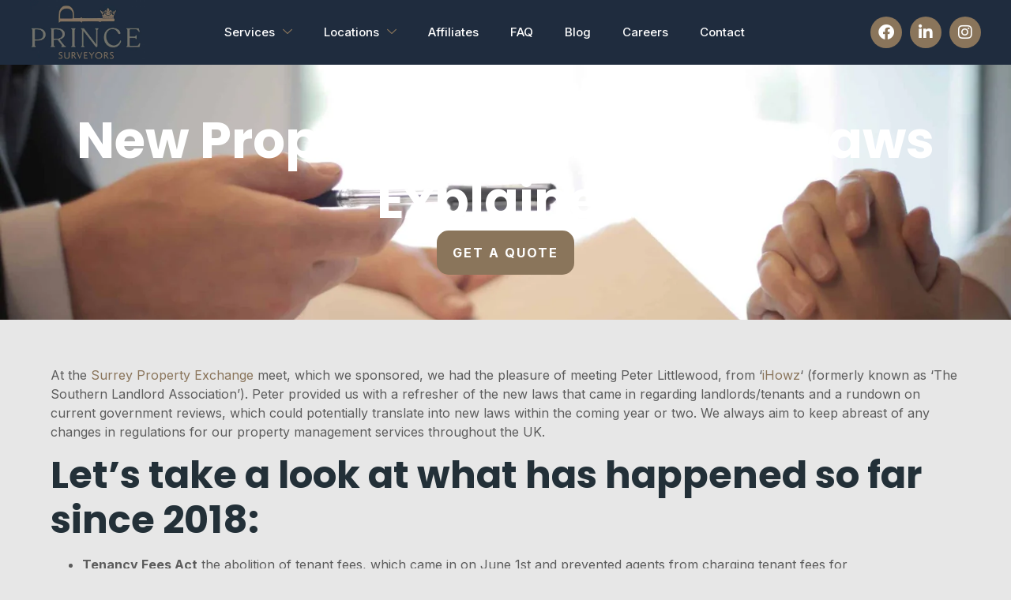

--- FILE ---
content_type: text/html; charset=UTF-8
request_url: https://princesurveyors.co.uk/blog/new-property-management-laws/
body_size: 43254
content:
<!doctype html>
<html lang="en-US">
<head>
	<meta charset="UTF-8">
	<meta name="viewport" content="width=device-width, initial-scale=1">
	<link rel="profile" href="https://gmpg.org/xfn/11">
	<meta name='robots' content='index, follow, max-image-preview:large, max-snippet:-1, max-video-preview:-1' />
	<style>img:is([sizes="auto" i], [sizes^="auto," i]) { contain-intrinsic-size: 3000px 1500px }</style>
	
	<!-- This site is optimized with the Yoast SEO plugin v26.7 - https://yoast.com/wordpress/plugins/seo/ -->
	<title>New Property Management Laws Explained - Prince Surveyors</title>
	<meta name="description" content="Learn what&#039;s changed in property management and property letting laws and how this will affect tenancy and landlord laws." />
	<link rel="canonical" href="https://princesurveyors.co.uk/blog/new-property-management-laws/" />
	<meta property="og:locale" content="en_US" />
	<meta property="og:type" content="article" />
	<meta property="og:title" content="New Property Management Laws Explained - Prince Surveyors" />
	<meta property="og:description" content="Learn what&#039;s changed in property management and property letting laws and how this will affect tenancy and landlord laws." />
	<meta property="og:url" content="https://princesurveyors.co.uk/blog/new-property-management-laws/" />
	<meta property="og:site_name" content="Prince Surveyors Chartered Surveyors" />
	<meta property="article:published_time" content="2021-01-06T15:30:56+00:00" />
	<meta property="article:modified_time" content="2025-11-18T17:13:59+00:00" />
	<meta property="og:image" content="https://princesurveyors.co.uk/wp-content/uploads/2021/01/pexels-andrea-piacquadio-3760067-1-scaled.jpg" />
	<meta property="og:image:width" content="2560" />
	<meta property="og:image:height" content="1707" />
	<meta property="og:image:type" content="image/jpeg" />
	<meta name="author" content="Nicholas Prinse" />
	<meta name="twitter:card" content="summary_large_image" />
	<meta name="twitter:label1" content="Written by" />
	<meta name="twitter:data1" content="Nicholas Prinse" />
	<meta name="twitter:label2" content="Est. reading time" />
	<meta name="twitter:data2" content="6 minutes" />
	<script type="application/ld+json" class="yoast-schema-graph">{"@context":"https://schema.org","@graph":[{"@type":"Article","@id":"https://princesurveyors.co.uk/blog/new-property-management-laws/#article","isPartOf":{"@id":"https://princesurveyors.co.uk/blog/new-property-management-laws/"},"author":{"name":"Nicholas Prinse","@id":"https://princesurveyors.co.uk/#/schema/person/7e77ab5e26992420eb0ded2ebe0e74d7"},"headline":"New Property Management Laws Explained","datePublished":"2021-01-06T15:30:56+00:00","dateModified":"2025-11-18T17:13:59+00:00","mainEntityOfPage":{"@id":"https://princesurveyors.co.uk/blog/new-property-management-laws/"},"wordCount":1200,"publisher":{"@id":"https://princesurveyors.co.uk/#organization"},"image":{"@id":"https://princesurveyors.co.uk/blog/new-property-management-laws/#primaryimage"},"thumbnailUrl":"https://princesurveyors.co.uk/wp-content/uploads/2021/01/pexels-andrea-piacquadio-3760067-1-scaled.jpg","keywords":["property","Property Landlord","Property Management"],"articleSection":["Project Management","Property Landlord","Property Management"],"inLanguage":"en-US"},{"@type":"WebPage","@id":"https://princesurveyors.co.uk/blog/new-property-management-laws/","url":"https://princesurveyors.co.uk/blog/new-property-management-laws/","name":"New Property Management Laws Explained - Prince Surveyors","isPartOf":{"@id":"https://princesurveyors.co.uk/#website"},"primaryImageOfPage":{"@id":"https://princesurveyors.co.uk/blog/new-property-management-laws/#primaryimage"},"image":{"@id":"https://princesurveyors.co.uk/blog/new-property-management-laws/#primaryimage"},"thumbnailUrl":"https://princesurveyors.co.uk/wp-content/uploads/2021/01/pexels-andrea-piacquadio-3760067-1-scaled.jpg","datePublished":"2021-01-06T15:30:56+00:00","dateModified":"2025-11-18T17:13:59+00:00","description":"Learn what's changed in property management and property letting laws and how this will affect tenancy and landlord laws.","breadcrumb":{"@id":"https://princesurveyors.co.uk/blog/new-property-management-laws/#breadcrumb"},"inLanguage":"en-US","potentialAction":[{"@type":"ReadAction","target":["https://princesurveyors.co.uk/blog/new-property-management-laws/"]}]},{"@type":"ImageObject","inLanguage":"en-US","@id":"https://princesurveyors.co.uk/blog/new-property-management-laws/#primaryimage","url":"https://princesurveyors.co.uk/wp-content/uploads/2021/01/pexels-andrea-piacquadio-3760067-1-scaled.jpg","contentUrl":"https://princesurveyors.co.uk/wp-content/uploads/2021/01/pexels-andrea-piacquadio-3760067-1-scaled.jpg","width":2560,"height":1707,"caption":"New Property Management Laws Explained"},{"@type":"BreadcrumbList","@id":"https://princesurveyors.co.uk/blog/new-property-management-laws/#breadcrumb","itemListElement":[{"@type":"ListItem","position":1,"name":"Home","item":"https://princesurveyors.co.uk/"},{"@type":"ListItem","position":2,"name":"New Property Management Laws Explained"}]},{"@type":"WebSite","@id":"https://princesurveyors.co.uk/#website","url":"https://princesurveyors.co.uk/","name":"Prince Chartered Surveyors","description":"Chartered Surveyors Servicing the United Kingdom","publisher":{"@id":"https://princesurveyors.co.uk/#organization"},"potentialAction":[{"@type":"SearchAction","target":{"@type":"EntryPoint","urlTemplate":"https://princesurveyors.co.uk/?s={search_term_string}"},"query-input":{"@type":"PropertyValueSpecification","valueRequired":true,"valueName":"search_term_string"}}],"inLanguage":"en-US"},{"@type":"Organization","@id":"https://princesurveyors.co.uk/#organization","name":"Prince Chartered Surveyors","url":"https://princesurveyors.co.uk/","logo":{"@type":"ImageObject","inLanguage":"en-US","@id":"https://princesurveyors.co.uk/#/schema/logo/image/","url":"https://snow-peafowl-612772.hostingersite.com/wp-content/uploads/2023/07/Prince-Surveyors-Logo-V2.png","contentUrl":"https://snow-peafowl-612772.hostingersite.com/wp-content/uploads/2023/07/Prince-Surveyors-Logo-V2.png","width":1000,"height":521,"caption":"Prince Chartered Surveyors"},"image":{"@id":"https://princesurveyors.co.uk/#/schema/logo/image/"}},{"@type":"Person","@id":"https://princesurveyors.co.uk/#/schema/person/7e77ab5e26992420eb0ded2ebe0e74d7","name":"Nicholas Prinse","image":{"@type":"ImageObject","inLanguage":"en-US","@id":"https://princesurveyors.co.uk/#/schema/person/image/","url":"https://secure.gravatar.com/avatar/132d1911d3f3765ba5f793fa23eb28754be3f2eb530e8f45682c0913b98c624f?s=96&d=mm&r=g","contentUrl":"https://secure.gravatar.com/avatar/132d1911d3f3765ba5f793fa23eb28754be3f2eb530e8f45682c0913b98c624f?s=96&d=mm&r=g","caption":"Nicholas Prinse"},"url":"https://princesurveyors.co.uk/blog/author/nicholas/"}]}</script>
	<!-- / Yoast SEO plugin. -->


<script type='application/javascript'  id='pys-version-script'>console.log('PixelYourSite Free version 11.1.5.1');</script>
<link rel="alternate" type="application/rss+xml" title="Prince Surveyors Chartered Surveyors &raquo; Feed" href="https://princesurveyors.co.uk/feed/" />
<link rel="alternate" type="application/rss+xml" title="Prince Surveyors Chartered Surveyors &raquo; Comments Feed" href="https://princesurveyors.co.uk/comments/feed/" />
<script>
window._wpemojiSettings = {"baseUrl":"https:\/\/s.w.org\/images\/core\/emoji\/16.0.1\/72x72\/","ext":".png","svgUrl":"https:\/\/s.w.org\/images\/core\/emoji\/16.0.1\/svg\/","svgExt":".svg","source":{"concatemoji":"https:\/\/princesurveyors.co.uk\/wp-includes\/js\/wp-emoji-release.min.js?ver=6.8.3"}};
/*! This file is auto-generated */
!function(s,n){var o,i,e;function c(e){try{var t={supportTests:e,timestamp:(new Date).valueOf()};sessionStorage.setItem(o,JSON.stringify(t))}catch(e){}}function p(e,t,n){e.clearRect(0,0,e.canvas.width,e.canvas.height),e.fillText(t,0,0);var t=new Uint32Array(e.getImageData(0,0,e.canvas.width,e.canvas.height).data),a=(e.clearRect(0,0,e.canvas.width,e.canvas.height),e.fillText(n,0,0),new Uint32Array(e.getImageData(0,0,e.canvas.width,e.canvas.height).data));return t.every(function(e,t){return e===a[t]})}function u(e,t){e.clearRect(0,0,e.canvas.width,e.canvas.height),e.fillText(t,0,0);for(var n=e.getImageData(16,16,1,1),a=0;a<n.data.length;a++)if(0!==n.data[a])return!1;return!0}function f(e,t,n,a){switch(t){case"flag":return n(e,"\ud83c\udff3\ufe0f\u200d\u26a7\ufe0f","\ud83c\udff3\ufe0f\u200b\u26a7\ufe0f")?!1:!n(e,"\ud83c\udde8\ud83c\uddf6","\ud83c\udde8\u200b\ud83c\uddf6")&&!n(e,"\ud83c\udff4\udb40\udc67\udb40\udc62\udb40\udc65\udb40\udc6e\udb40\udc67\udb40\udc7f","\ud83c\udff4\u200b\udb40\udc67\u200b\udb40\udc62\u200b\udb40\udc65\u200b\udb40\udc6e\u200b\udb40\udc67\u200b\udb40\udc7f");case"emoji":return!a(e,"\ud83e\udedf")}return!1}function g(e,t,n,a){var r="undefined"!=typeof WorkerGlobalScope&&self instanceof WorkerGlobalScope?new OffscreenCanvas(300,150):s.createElement("canvas"),o=r.getContext("2d",{willReadFrequently:!0}),i=(o.textBaseline="top",o.font="600 32px Arial",{});return e.forEach(function(e){i[e]=t(o,e,n,a)}),i}function t(e){var t=s.createElement("script");t.src=e,t.defer=!0,s.head.appendChild(t)}"undefined"!=typeof Promise&&(o="wpEmojiSettingsSupports",i=["flag","emoji"],n.supports={everything:!0,everythingExceptFlag:!0},e=new Promise(function(e){s.addEventListener("DOMContentLoaded",e,{once:!0})}),new Promise(function(t){var n=function(){try{var e=JSON.parse(sessionStorage.getItem(o));if("object"==typeof e&&"number"==typeof e.timestamp&&(new Date).valueOf()<e.timestamp+604800&&"object"==typeof e.supportTests)return e.supportTests}catch(e){}return null}();if(!n){if("undefined"!=typeof Worker&&"undefined"!=typeof OffscreenCanvas&&"undefined"!=typeof URL&&URL.createObjectURL&&"undefined"!=typeof Blob)try{var e="postMessage("+g.toString()+"("+[JSON.stringify(i),f.toString(),p.toString(),u.toString()].join(",")+"));",a=new Blob([e],{type:"text/javascript"}),r=new Worker(URL.createObjectURL(a),{name:"wpTestEmojiSupports"});return void(r.onmessage=function(e){c(n=e.data),r.terminate(),t(n)})}catch(e){}c(n=g(i,f,p,u))}t(n)}).then(function(e){for(var t in e)n.supports[t]=e[t],n.supports.everything=n.supports.everything&&n.supports[t],"flag"!==t&&(n.supports.everythingExceptFlag=n.supports.everythingExceptFlag&&n.supports[t]);n.supports.everythingExceptFlag=n.supports.everythingExceptFlag&&!n.supports.flag,n.DOMReady=!1,n.readyCallback=function(){n.DOMReady=!0}}).then(function(){return e}).then(function(){var e;n.supports.everything||(n.readyCallback(),(e=n.source||{}).concatemoji?t(e.concatemoji):e.wpemoji&&e.twemoji&&(t(e.twemoji),t(e.wpemoji)))}))}((window,document),window._wpemojiSettings);
</script>
<style id='wp-emoji-styles-inline-css'>

	img.wp-smiley, img.emoji {
		display: inline !important;
		border: none !important;
		box-shadow: none !important;
		height: 1em !important;
		width: 1em !important;
		margin: 0 0.07em !important;
		vertical-align: -0.1em !important;
		background: none !important;
		padding: 0 !important;
	}
</style>
<link rel='stylesheet' id='wp-block-library-css' href='https://princesurveyors.co.uk/wp-includes/css/dist/block-library/style.min.css?ver=6.8.3' media='all' />
<style id='global-styles-inline-css'>
:root{--wp--preset--aspect-ratio--square: 1;--wp--preset--aspect-ratio--4-3: 4/3;--wp--preset--aspect-ratio--3-4: 3/4;--wp--preset--aspect-ratio--3-2: 3/2;--wp--preset--aspect-ratio--2-3: 2/3;--wp--preset--aspect-ratio--16-9: 16/9;--wp--preset--aspect-ratio--9-16: 9/16;--wp--preset--color--black: #000000;--wp--preset--color--cyan-bluish-gray: #abb8c3;--wp--preset--color--white: #ffffff;--wp--preset--color--pale-pink: #f78da7;--wp--preset--color--vivid-red: #cf2e2e;--wp--preset--color--luminous-vivid-orange: #ff6900;--wp--preset--color--luminous-vivid-amber: #fcb900;--wp--preset--color--light-green-cyan: #7bdcb5;--wp--preset--color--vivid-green-cyan: #00d084;--wp--preset--color--pale-cyan-blue: #8ed1fc;--wp--preset--color--vivid-cyan-blue: #0693e3;--wp--preset--color--vivid-purple: #9b51e0;--wp--preset--gradient--vivid-cyan-blue-to-vivid-purple: linear-gradient(135deg,rgba(6,147,227,1) 0%,rgb(155,81,224) 100%);--wp--preset--gradient--light-green-cyan-to-vivid-green-cyan: linear-gradient(135deg,rgb(122,220,180) 0%,rgb(0,208,130) 100%);--wp--preset--gradient--luminous-vivid-amber-to-luminous-vivid-orange: linear-gradient(135deg,rgba(252,185,0,1) 0%,rgba(255,105,0,1) 100%);--wp--preset--gradient--luminous-vivid-orange-to-vivid-red: linear-gradient(135deg,rgba(255,105,0,1) 0%,rgb(207,46,46) 100%);--wp--preset--gradient--very-light-gray-to-cyan-bluish-gray: linear-gradient(135deg,rgb(238,238,238) 0%,rgb(169,184,195) 100%);--wp--preset--gradient--cool-to-warm-spectrum: linear-gradient(135deg,rgb(74,234,220) 0%,rgb(151,120,209) 20%,rgb(207,42,186) 40%,rgb(238,44,130) 60%,rgb(251,105,98) 80%,rgb(254,248,76) 100%);--wp--preset--gradient--blush-light-purple: linear-gradient(135deg,rgb(255,206,236) 0%,rgb(152,150,240) 100%);--wp--preset--gradient--blush-bordeaux: linear-gradient(135deg,rgb(254,205,165) 0%,rgb(254,45,45) 50%,rgb(107,0,62) 100%);--wp--preset--gradient--luminous-dusk: linear-gradient(135deg,rgb(255,203,112) 0%,rgb(199,81,192) 50%,rgb(65,88,208) 100%);--wp--preset--gradient--pale-ocean: linear-gradient(135deg,rgb(255,245,203) 0%,rgb(182,227,212) 50%,rgb(51,167,181) 100%);--wp--preset--gradient--electric-grass: linear-gradient(135deg,rgb(202,248,128) 0%,rgb(113,206,126) 100%);--wp--preset--gradient--midnight: linear-gradient(135deg,rgb(2,3,129) 0%,rgb(40,116,252) 100%);--wp--preset--font-size--small: 13px;--wp--preset--font-size--medium: 20px;--wp--preset--font-size--large: 36px;--wp--preset--font-size--x-large: 42px;--wp--preset--spacing--20: 0.44rem;--wp--preset--spacing--30: 0.67rem;--wp--preset--spacing--40: 1rem;--wp--preset--spacing--50: 1.5rem;--wp--preset--spacing--60: 2.25rem;--wp--preset--spacing--70: 3.38rem;--wp--preset--spacing--80: 5.06rem;--wp--preset--shadow--natural: 6px 6px 9px rgba(0, 0, 0, 0.2);--wp--preset--shadow--deep: 12px 12px 50px rgba(0, 0, 0, 0.4);--wp--preset--shadow--sharp: 6px 6px 0px rgba(0, 0, 0, 0.2);--wp--preset--shadow--outlined: 6px 6px 0px -3px rgba(255, 255, 255, 1), 6px 6px rgba(0, 0, 0, 1);--wp--preset--shadow--crisp: 6px 6px 0px rgba(0, 0, 0, 1);}:root { --wp--style--global--content-size: 800px;--wp--style--global--wide-size: 1200px; }:where(body) { margin: 0; }.wp-site-blocks > .alignleft { float: left; margin-right: 2em; }.wp-site-blocks > .alignright { float: right; margin-left: 2em; }.wp-site-blocks > .aligncenter { justify-content: center; margin-left: auto; margin-right: auto; }:where(.wp-site-blocks) > * { margin-block-start: 24px; margin-block-end: 0; }:where(.wp-site-blocks) > :first-child { margin-block-start: 0; }:where(.wp-site-blocks) > :last-child { margin-block-end: 0; }:root { --wp--style--block-gap: 24px; }:root :where(.is-layout-flow) > :first-child{margin-block-start: 0;}:root :where(.is-layout-flow) > :last-child{margin-block-end: 0;}:root :where(.is-layout-flow) > *{margin-block-start: 24px;margin-block-end: 0;}:root :where(.is-layout-constrained) > :first-child{margin-block-start: 0;}:root :where(.is-layout-constrained) > :last-child{margin-block-end: 0;}:root :where(.is-layout-constrained) > *{margin-block-start: 24px;margin-block-end: 0;}:root :where(.is-layout-flex){gap: 24px;}:root :where(.is-layout-grid){gap: 24px;}.is-layout-flow > .alignleft{float: left;margin-inline-start: 0;margin-inline-end: 2em;}.is-layout-flow > .alignright{float: right;margin-inline-start: 2em;margin-inline-end: 0;}.is-layout-flow > .aligncenter{margin-left: auto !important;margin-right: auto !important;}.is-layout-constrained > .alignleft{float: left;margin-inline-start: 0;margin-inline-end: 2em;}.is-layout-constrained > .alignright{float: right;margin-inline-start: 2em;margin-inline-end: 0;}.is-layout-constrained > .aligncenter{margin-left: auto !important;margin-right: auto !important;}.is-layout-constrained > :where(:not(.alignleft):not(.alignright):not(.alignfull)){max-width: var(--wp--style--global--content-size);margin-left: auto !important;margin-right: auto !important;}.is-layout-constrained > .alignwide{max-width: var(--wp--style--global--wide-size);}body .is-layout-flex{display: flex;}.is-layout-flex{flex-wrap: wrap;align-items: center;}.is-layout-flex > :is(*, div){margin: 0;}body .is-layout-grid{display: grid;}.is-layout-grid > :is(*, div){margin: 0;}body{padding-top: 0px;padding-right: 0px;padding-bottom: 0px;padding-left: 0px;}a:where(:not(.wp-element-button)){text-decoration: underline;}:root :where(.wp-element-button, .wp-block-button__link){background-color: #32373c;border-width: 0;color: #fff;font-family: inherit;font-size: inherit;line-height: inherit;padding: calc(0.667em + 2px) calc(1.333em + 2px);text-decoration: none;}.has-black-color{color: var(--wp--preset--color--black) !important;}.has-cyan-bluish-gray-color{color: var(--wp--preset--color--cyan-bluish-gray) !important;}.has-white-color{color: var(--wp--preset--color--white) !important;}.has-pale-pink-color{color: var(--wp--preset--color--pale-pink) !important;}.has-vivid-red-color{color: var(--wp--preset--color--vivid-red) !important;}.has-luminous-vivid-orange-color{color: var(--wp--preset--color--luminous-vivid-orange) !important;}.has-luminous-vivid-amber-color{color: var(--wp--preset--color--luminous-vivid-amber) !important;}.has-light-green-cyan-color{color: var(--wp--preset--color--light-green-cyan) !important;}.has-vivid-green-cyan-color{color: var(--wp--preset--color--vivid-green-cyan) !important;}.has-pale-cyan-blue-color{color: var(--wp--preset--color--pale-cyan-blue) !important;}.has-vivid-cyan-blue-color{color: var(--wp--preset--color--vivid-cyan-blue) !important;}.has-vivid-purple-color{color: var(--wp--preset--color--vivid-purple) !important;}.has-black-background-color{background-color: var(--wp--preset--color--black) !important;}.has-cyan-bluish-gray-background-color{background-color: var(--wp--preset--color--cyan-bluish-gray) !important;}.has-white-background-color{background-color: var(--wp--preset--color--white) !important;}.has-pale-pink-background-color{background-color: var(--wp--preset--color--pale-pink) !important;}.has-vivid-red-background-color{background-color: var(--wp--preset--color--vivid-red) !important;}.has-luminous-vivid-orange-background-color{background-color: var(--wp--preset--color--luminous-vivid-orange) !important;}.has-luminous-vivid-amber-background-color{background-color: var(--wp--preset--color--luminous-vivid-amber) !important;}.has-light-green-cyan-background-color{background-color: var(--wp--preset--color--light-green-cyan) !important;}.has-vivid-green-cyan-background-color{background-color: var(--wp--preset--color--vivid-green-cyan) !important;}.has-pale-cyan-blue-background-color{background-color: var(--wp--preset--color--pale-cyan-blue) !important;}.has-vivid-cyan-blue-background-color{background-color: var(--wp--preset--color--vivid-cyan-blue) !important;}.has-vivid-purple-background-color{background-color: var(--wp--preset--color--vivid-purple) !important;}.has-black-border-color{border-color: var(--wp--preset--color--black) !important;}.has-cyan-bluish-gray-border-color{border-color: var(--wp--preset--color--cyan-bluish-gray) !important;}.has-white-border-color{border-color: var(--wp--preset--color--white) !important;}.has-pale-pink-border-color{border-color: var(--wp--preset--color--pale-pink) !important;}.has-vivid-red-border-color{border-color: var(--wp--preset--color--vivid-red) !important;}.has-luminous-vivid-orange-border-color{border-color: var(--wp--preset--color--luminous-vivid-orange) !important;}.has-luminous-vivid-amber-border-color{border-color: var(--wp--preset--color--luminous-vivid-amber) !important;}.has-light-green-cyan-border-color{border-color: var(--wp--preset--color--light-green-cyan) !important;}.has-vivid-green-cyan-border-color{border-color: var(--wp--preset--color--vivid-green-cyan) !important;}.has-pale-cyan-blue-border-color{border-color: var(--wp--preset--color--pale-cyan-blue) !important;}.has-vivid-cyan-blue-border-color{border-color: var(--wp--preset--color--vivid-cyan-blue) !important;}.has-vivid-purple-border-color{border-color: var(--wp--preset--color--vivid-purple) !important;}.has-vivid-cyan-blue-to-vivid-purple-gradient-background{background: var(--wp--preset--gradient--vivid-cyan-blue-to-vivid-purple) !important;}.has-light-green-cyan-to-vivid-green-cyan-gradient-background{background: var(--wp--preset--gradient--light-green-cyan-to-vivid-green-cyan) !important;}.has-luminous-vivid-amber-to-luminous-vivid-orange-gradient-background{background: var(--wp--preset--gradient--luminous-vivid-amber-to-luminous-vivid-orange) !important;}.has-luminous-vivid-orange-to-vivid-red-gradient-background{background: var(--wp--preset--gradient--luminous-vivid-orange-to-vivid-red) !important;}.has-very-light-gray-to-cyan-bluish-gray-gradient-background{background: var(--wp--preset--gradient--very-light-gray-to-cyan-bluish-gray) !important;}.has-cool-to-warm-spectrum-gradient-background{background: var(--wp--preset--gradient--cool-to-warm-spectrum) !important;}.has-blush-light-purple-gradient-background{background: var(--wp--preset--gradient--blush-light-purple) !important;}.has-blush-bordeaux-gradient-background{background: var(--wp--preset--gradient--blush-bordeaux) !important;}.has-luminous-dusk-gradient-background{background: var(--wp--preset--gradient--luminous-dusk) !important;}.has-pale-ocean-gradient-background{background: var(--wp--preset--gradient--pale-ocean) !important;}.has-electric-grass-gradient-background{background: var(--wp--preset--gradient--electric-grass) !important;}.has-midnight-gradient-background{background: var(--wp--preset--gradient--midnight) !important;}.has-small-font-size{font-size: var(--wp--preset--font-size--small) !important;}.has-medium-font-size{font-size: var(--wp--preset--font-size--medium) !important;}.has-large-font-size{font-size: var(--wp--preset--font-size--large) !important;}.has-x-large-font-size{font-size: var(--wp--preset--font-size--x-large) !important;}
:root :where(.wp-block-pullquote){font-size: 1.5em;line-height: 1.6;}
</style>
<link rel='stylesheet' id='dashicons-css' href='https://princesurveyors.co.uk/wp-includes/css/dashicons.min.css?ver=6.8.3' media='all' />
<link rel='stylesheet' id='hello-elementor-css' href='https://princesurveyors.co.uk/wp-content/themes/hello-elementor/assets/css/reset.css?ver=3.4.5' media='all' />
<link rel='stylesheet' id='hello-elementor-theme-style-css' href='https://princesurveyors.co.uk/wp-content/themes/hello-elementor/assets/css/theme.css?ver=3.4.5' media='all' />
<link rel='stylesheet' id='hello-elementor-header-footer-css' href='https://princesurveyors.co.uk/wp-content/themes/hello-elementor/assets/css/header-footer.css?ver=3.4.5' media='all' />
<link rel='stylesheet' id='elementor-frontend-css' href='https://princesurveyors.co.uk/wp-content/plugins/elementor/assets/css/frontend.min.css?ver=3.34.0' media='all' />
<style id='elementor-frontend-inline-css'>
@-webkit-keyframes ha_fadeIn{0%{opacity:0}to{opacity:1}}@keyframes ha_fadeIn{0%{opacity:0}to{opacity:1}}@-webkit-keyframes ha_zoomIn{0%{opacity:0;-webkit-transform:scale3d(.3,.3,.3);transform:scale3d(.3,.3,.3)}50%{opacity:1}}@keyframes ha_zoomIn{0%{opacity:0;-webkit-transform:scale3d(.3,.3,.3);transform:scale3d(.3,.3,.3)}50%{opacity:1}}@-webkit-keyframes ha_rollIn{0%{opacity:0;-webkit-transform:translate3d(-100%,0,0) rotate3d(0,0,1,-120deg);transform:translate3d(-100%,0,0) rotate3d(0,0,1,-120deg)}to{opacity:1}}@keyframes ha_rollIn{0%{opacity:0;-webkit-transform:translate3d(-100%,0,0) rotate3d(0,0,1,-120deg);transform:translate3d(-100%,0,0) rotate3d(0,0,1,-120deg)}to{opacity:1}}@-webkit-keyframes ha_bounce{0%,20%,53%,to{-webkit-animation-timing-function:cubic-bezier(.215,.61,.355,1);animation-timing-function:cubic-bezier(.215,.61,.355,1)}40%,43%{-webkit-transform:translate3d(0,-30px,0) scaleY(1.1);transform:translate3d(0,-30px,0) scaleY(1.1);-webkit-animation-timing-function:cubic-bezier(.755,.05,.855,.06);animation-timing-function:cubic-bezier(.755,.05,.855,.06)}70%{-webkit-transform:translate3d(0,-15px,0) scaleY(1.05);transform:translate3d(0,-15px,0) scaleY(1.05);-webkit-animation-timing-function:cubic-bezier(.755,.05,.855,.06);animation-timing-function:cubic-bezier(.755,.05,.855,.06)}80%{-webkit-transition-timing-function:cubic-bezier(.215,.61,.355,1);transition-timing-function:cubic-bezier(.215,.61,.355,1);-webkit-transform:translate3d(0,0,0) scaleY(.95);transform:translate3d(0,0,0) scaleY(.95)}90%{-webkit-transform:translate3d(0,-4px,0) scaleY(1.02);transform:translate3d(0,-4px,0) scaleY(1.02)}}@keyframes ha_bounce{0%,20%,53%,to{-webkit-animation-timing-function:cubic-bezier(.215,.61,.355,1);animation-timing-function:cubic-bezier(.215,.61,.355,1)}40%,43%{-webkit-transform:translate3d(0,-30px,0) scaleY(1.1);transform:translate3d(0,-30px,0) scaleY(1.1);-webkit-animation-timing-function:cubic-bezier(.755,.05,.855,.06);animation-timing-function:cubic-bezier(.755,.05,.855,.06)}70%{-webkit-transform:translate3d(0,-15px,0) scaleY(1.05);transform:translate3d(0,-15px,0) scaleY(1.05);-webkit-animation-timing-function:cubic-bezier(.755,.05,.855,.06);animation-timing-function:cubic-bezier(.755,.05,.855,.06)}80%{-webkit-transition-timing-function:cubic-bezier(.215,.61,.355,1);transition-timing-function:cubic-bezier(.215,.61,.355,1);-webkit-transform:translate3d(0,0,0) scaleY(.95);transform:translate3d(0,0,0) scaleY(.95)}90%{-webkit-transform:translate3d(0,-4px,0) scaleY(1.02);transform:translate3d(0,-4px,0) scaleY(1.02)}}@-webkit-keyframes ha_bounceIn{0%,20%,40%,60%,80%,to{-webkit-animation-timing-function:cubic-bezier(.215,.61,.355,1);animation-timing-function:cubic-bezier(.215,.61,.355,1)}0%{opacity:0;-webkit-transform:scale3d(.3,.3,.3);transform:scale3d(.3,.3,.3)}20%{-webkit-transform:scale3d(1.1,1.1,1.1);transform:scale3d(1.1,1.1,1.1)}40%{-webkit-transform:scale3d(.9,.9,.9);transform:scale3d(.9,.9,.9)}60%{opacity:1;-webkit-transform:scale3d(1.03,1.03,1.03);transform:scale3d(1.03,1.03,1.03)}80%{-webkit-transform:scale3d(.97,.97,.97);transform:scale3d(.97,.97,.97)}to{opacity:1}}@keyframes ha_bounceIn{0%,20%,40%,60%,80%,to{-webkit-animation-timing-function:cubic-bezier(.215,.61,.355,1);animation-timing-function:cubic-bezier(.215,.61,.355,1)}0%{opacity:0;-webkit-transform:scale3d(.3,.3,.3);transform:scale3d(.3,.3,.3)}20%{-webkit-transform:scale3d(1.1,1.1,1.1);transform:scale3d(1.1,1.1,1.1)}40%{-webkit-transform:scale3d(.9,.9,.9);transform:scale3d(.9,.9,.9)}60%{opacity:1;-webkit-transform:scale3d(1.03,1.03,1.03);transform:scale3d(1.03,1.03,1.03)}80%{-webkit-transform:scale3d(.97,.97,.97);transform:scale3d(.97,.97,.97)}to{opacity:1}}@-webkit-keyframes ha_flipInX{0%{opacity:0;-webkit-transform:perspective(400px) rotate3d(1,0,0,90deg);transform:perspective(400px) rotate3d(1,0,0,90deg);-webkit-animation-timing-function:ease-in;animation-timing-function:ease-in}40%{-webkit-transform:perspective(400px) rotate3d(1,0,0,-20deg);transform:perspective(400px) rotate3d(1,0,0,-20deg);-webkit-animation-timing-function:ease-in;animation-timing-function:ease-in}60%{opacity:1;-webkit-transform:perspective(400px) rotate3d(1,0,0,10deg);transform:perspective(400px) rotate3d(1,0,0,10deg)}80%{-webkit-transform:perspective(400px) rotate3d(1,0,0,-5deg);transform:perspective(400px) rotate3d(1,0,0,-5deg)}}@keyframes ha_flipInX{0%{opacity:0;-webkit-transform:perspective(400px) rotate3d(1,0,0,90deg);transform:perspective(400px) rotate3d(1,0,0,90deg);-webkit-animation-timing-function:ease-in;animation-timing-function:ease-in}40%{-webkit-transform:perspective(400px) rotate3d(1,0,0,-20deg);transform:perspective(400px) rotate3d(1,0,0,-20deg);-webkit-animation-timing-function:ease-in;animation-timing-function:ease-in}60%{opacity:1;-webkit-transform:perspective(400px) rotate3d(1,0,0,10deg);transform:perspective(400px) rotate3d(1,0,0,10deg)}80%{-webkit-transform:perspective(400px) rotate3d(1,0,0,-5deg);transform:perspective(400px) rotate3d(1,0,0,-5deg)}}@-webkit-keyframes ha_flipInY{0%{opacity:0;-webkit-transform:perspective(400px) rotate3d(0,1,0,90deg);transform:perspective(400px) rotate3d(0,1,0,90deg);-webkit-animation-timing-function:ease-in;animation-timing-function:ease-in}40%{-webkit-transform:perspective(400px) rotate3d(0,1,0,-20deg);transform:perspective(400px) rotate3d(0,1,0,-20deg);-webkit-animation-timing-function:ease-in;animation-timing-function:ease-in}60%{opacity:1;-webkit-transform:perspective(400px) rotate3d(0,1,0,10deg);transform:perspective(400px) rotate3d(0,1,0,10deg)}80%{-webkit-transform:perspective(400px) rotate3d(0,1,0,-5deg);transform:perspective(400px) rotate3d(0,1,0,-5deg)}}@keyframes ha_flipInY{0%{opacity:0;-webkit-transform:perspective(400px) rotate3d(0,1,0,90deg);transform:perspective(400px) rotate3d(0,1,0,90deg);-webkit-animation-timing-function:ease-in;animation-timing-function:ease-in}40%{-webkit-transform:perspective(400px) rotate3d(0,1,0,-20deg);transform:perspective(400px) rotate3d(0,1,0,-20deg);-webkit-animation-timing-function:ease-in;animation-timing-function:ease-in}60%{opacity:1;-webkit-transform:perspective(400px) rotate3d(0,1,0,10deg);transform:perspective(400px) rotate3d(0,1,0,10deg)}80%{-webkit-transform:perspective(400px) rotate3d(0,1,0,-5deg);transform:perspective(400px) rotate3d(0,1,0,-5deg)}}@-webkit-keyframes ha_swing{20%{-webkit-transform:rotate3d(0,0,1,15deg);transform:rotate3d(0,0,1,15deg)}40%{-webkit-transform:rotate3d(0,0,1,-10deg);transform:rotate3d(0,0,1,-10deg)}60%{-webkit-transform:rotate3d(0,0,1,5deg);transform:rotate3d(0,0,1,5deg)}80%{-webkit-transform:rotate3d(0,0,1,-5deg);transform:rotate3d(0,0,1,-5deg)}}@keyframes ha_swing{20%{-webkit-transform:rotate3d(0,0,1,15deg);transform:rotate3d(0,0,1,15deg)}40%{-webkit-transform:rotate3d(0,0,1,-10deg);transform:rotate3d(0,0,1,-10deg)}60%{-webkit-transform:rotate3d(0,0,1,5deg);transform:rotate3d(0,0,1,5deg)}80%{-webkit-transform:rotate3d(0,0,1,-5deg);transform:rotate3d(0,0,1,-5deg)}}@-webkit-keyframes ha_slideInDown{0%{visibility:visible;-webkit-transform:translate3d(0,-100%,0);transform:translate3d(0,-100%,0)}}@keyframes ha_slideInDown{0%{visibility:visible;-webkit-transform:translate3d(0,-100%,0);transform:translate3d(0,-100%,0)}}@-webkit-keyframes ha_slideInUp{0%{visibility:visible;-webkit-transform:translate3d(0,100%,0);transform:translate3d(0,100%,0)}}@keyframes ha_slideInUp{0%{visibility:visible;-webkit-transform:translate3d(0,100%,0);transform:translate3d(0,100%,0)}}@-webkit-keyframes ha_slideInLeft{0%{visibility:visible;-webkit-transform:translate3d(-100%,0,0);transform:translate3d(-100%,0,0)}}@keyframes ha_slideInLeft{0%{visibility:visible;-webkit-transform:translate3d(-100%,0,0);transform:translate3d(-100%,0,0)}}@-webkit-keyframes ha_slideInRight{0%{visibility:visible;-webkit-transform:translate3d(100%,0,0);transform:translate3d(100%,0,0)}}@keyframes ha_slideInRight{0%{visibility:visible;-webkit-transform:translate3d(100%,0,0);transform:translate3d(100%,0,0)}}.ha_fadeIn{-webkit-animation-name:ha_fadeIn;animation-name:ha_fadeIn}.ha_zoomIn{-webkit-animation-name:ha_zoomIn;animation-name:ha_zoomIn}.ha_rollIn{-webkit-animation-name:ha_rollIn;animation-name:ha_rollIn}.ha_bounce{-webkit-transform-origin:center bottom;-ms-transform-origin:center bottom;transform-origin:center bottom;-webkit-animation-name:ha_bounce;animation-name:ha_bounce}.ha_bounceIn{-webkit-animation-name:ha_bounceIn;animation-name:ha_bounceIn;-webkit-animation-duration:.75s;-webkit-animation-duration:calc(var(--animate-duration)*.75);animation-duration:.75s;animation-duration:calc(var(--animate-duration)*.75)}.ha_flipInX,.ha_flipInY{-webkit-animation-name:ha_flipInX;animation-name:ha_flipInX;-webkit-backface-visibility:visible!important;backface-visibility:visible!important}.ha_flipInY{-webkit-animation-name:ha_flipInY;animation-name:ha_flipInY}.ha_swing{-webkit-transform-origin:top center;-ms-transform-origin:top center;transform-origin:top center;-webkit-animation-name:ha_swing;animation-name:ha_swing}.ha_slideInDown{-webkit-animation-name:ha_slideInDown;animation-name:ha_slideInDown}.ha_slideInUp{-webkit-animation-name:ha_slideInUp;animation-name:ha_slideInUp}.ha_slideInLeft{-webkit-animation-name:ha_slideInLeft;animation-name:ha_slideInLeft}.ha_slideInRight{-webkit-animation-name:ha_slideInRight;animation-name:ha_slideInRight}.ha-css-transform-yes{-webkit-transition-duration:var(--ha-tfx-transition-duration, .2s);transition-duration:var(--ha-tfx-transition-duration, .2s);-webkit-transition-property:-webkit-transform;transition-property:transform;transition-property:transform,-webkit-transform;-webkit-transform:translate(var(--ha-tfx-translate-x, 0),var(--ha-tfx-translate-y, 0)) scale(var(--ha-tfx-scale-x, 1),var(--ha-tfx-scale-y, 1)) skew(var(--ha-tfx-skew-x, 0),var(--ha-tfx-skew-y, 0)) rotateX(var(--ha-tfx-rotate-x, 0)) rotateY(var(--ha-tfx-rotate-y, 0)) rotateZ(var(--ha-tfx-rotate-z, 0));transform:translate(var(--ha-tfx-translate-x, 0),var(--ha-tfx-translate-y, 0)) scale(var(--ha-tfx-scale-x, 1),var(--ha-tfx-scale-y, 1)) skew(var(--ha-tfx-skew-x, 0),var(--ha-tfx-skew-y, 0)) rotateX(var(--ha-tfx-rotate-x, 0)) rotateY(var(--ha-tfx-rotate-y, 0)) rotateZ(var(--ha-tfx-rotate-z, 0))}.ha-css-transform-yes:hover{-webkit-transform:translate(var(--ha-tfx-translate-x-hover, var(--ha-tfx-translate-x, 0)),var(--ha-tfx-translate-y-hover, var(--ha-tfx-translate-y, 0))) scale(var(--ha-tfx-scale-x-hover, var(--ha-tfx-scale-x, 1)),var(--ha-tfx-scale-y-hover, var(--ha-tfx-scale-y, 1))) skew(var(--ha-tfx-skew-x-hover, var(--ha-tfx-skew-x, 0)),var(--ha-tfx-skew-y-hover, var(--ha-tfx-skew-y, 0))) rotateX(var(--ha-tfx-rotate-x-hover, var(--ha-tfx-rotate-x, 0))) rotateY(var(--ha-tfx-rotate-y-hover, var(--ha-tfx-rotate-y, 0))) rotateZ(var(--ha-tfx-rotate-z-hover, var(--ha-tfx-rotate-z, 0)));transform:translate(var(--ha-tfx-translate-x-hover, var(--ha-tfx-translate-x, 0)),var(--ha-tfx-translate-y-hover, var(--ha-tfx-translate-y, 0))) scale(var(--ha-tfx-scale-x-hover, var(--ha-tfx-scale-x, 1)),var(--ha-tfx-scale-y-hover, var(--ha-tfx-scale-y, 1))) skew(var(--ha-tfx-skew-x-hover, var(--ha-tfx-skew-x, 0)),var(--ha-tfx-skew-y-hover, var(--ha-tfx-skew-y, 0))) rotateX(var(--ha-tfx-rotate-x-hover, var(--ha-tfx-rotate-x, 0))) rotateY(var(--ha-tfx-rotate-y-hover, var(--ha-tfx-rotate-y, 0))) rotateZ(var(--ha-tfx-rotate-z-hover, var(--ha-tfx-rotate-z, 0)))}.happy-addon>.elementor-widget-container{word-wrap:break-word;overflow-wrap:break-word}.happy-addon>.elementor-widget-container,.happy-addon>.elementor-widget-container *{-webkit-box-sizing:border-box;box-sizing:border-box}.happy-addon:not(:has(.elementor-widget-container)),.happy-addon:not(:has(.elementor-widget-container)) *{-webkit-box-sizing:border-box;box-sizing:border-box;word-wrap:break-word;overflow-wrap:break-word}.happy-addon p:empty{display:none}.happy-addon .elementor-inline-editing{min-height:auto!important}.happy-addon-pro img{max-width:100%;height:auto;-o-object-fit:cover;object-fit:cover}.ha-screen-reader-text{position:absolute;overflow:hidden;clip:rect(1px,1px,1px,1px);margin:-1px;padding:0;width:1px;height:1px;border:0;word-wrap:normal!important;-webkit-clip-path:inset(50%);clip-path:inset(50%)}.ha-has-bg-overlay>.elementor-widget-container{position:relative;z-index:1}.ha-has-bg-overlay>.elementor-widget-container:before{position:absolute;top:0;left:0;z-index:-1;width:100%;height:100%;content:""}.ha-has-bg-overlay:not(:has(.elementor-widget-container)){position:relative;z-index:1}.ha-has-bg-overlay:not(:has(.elementor-widget-container)):before{position:absolute;top:0;left:0;z-index:-1;width:100%;height:100%;content:""}.ha-popup--is-enabled .ha-js-popup,.ha-popup--is-enabled .ha-js-popup img{cursor:-webkit-zoom-in!important;cursor:zoom-in!important}.mfp-wrap .mfp-arrow,.mfp-wrap .mfp-close{background-color:transparent}.mfp-wrap .mfp-arrow:focus,.mfp-wrap .mfp-close:focus{outline-width:thin}.ha-advanced-tooltip-enable{position:relative;cursor:pointer;--ha-tooltip-arrow-color:black;--ha-tooltip-arrow-distance:0}.ha-advanced-tooltip-enable .ha-advanced-tooltip-content{position:absolute;z-index:999;display:none;padding:5px 0;width:120px;height:auto;border-radius:6px;background-color:#000;color:#fff;text-align:center;opacity:0}.ha-advanced-tooltip-enable .ha-advanced-tooltip-content::after{position:absolute;border-width:5px;border-style:solid;content:""}.ha-advanced-tooltip-enable .ha-advanced-tooltip-content.no-arrow::after{visibility:hidden}.ha-advanced-tooltip-enable .ha-advanced-tooltip-content.show{display:inline-block;opacity:1}.ha-advanced-tooltip-enable.ha-advanced-tooltip-top .ha-advanced-tooltip-content,body[data-elementor-device-mode=tablet] .ha-advanced-tooltip-enable.ha-advanced-tooltip-tablet-top .ha-advanced-tooltip-content{top:unset;right:0;bottom:calc(101% + var(--ha-tooltip-arrow-distance));left:0;margin:0 auto}.ha-advanced-tooltip-enable.ha-advanced-tooltip-top .ha-advanced-tooltip-content::after,body[data-elementor-device-mode=tablet] .ha-advanced-tooltip-enable.ha-advanced-tooltip-tablet-top .ha-advanced-tooltip-content::after{top:100%;right:unset;bottom:unset;left:50%;border-color:var(--ha-tooltip-arrow-color) transparent transparent transparent;-webkit-transform:translateX(-50%);-ms-transform:translateX(-50%);transform:translateX(-50%)}.ha-advanced-tooltip-enable.ha-advanced-tooltip-bottom .ha-advanced-tooltip-content,body[data-elementor-device-mode=tablet] .ha-advanced-tooltip-enable.ha-advanced-tooltip-tablet-bottom .ha-advanced-tooltip-content{top:calc(101% + var(--ha-tooltip-arrow-distance));right:0;bottom:unset;left:0;margin:0 auto}.ha-advanced-tooltip-enable.ha-advanced-tooltip-bottom .ha-advanced-tooltip-content::after,body[data-elementor-device-mode=tablet] .ha-advanced-tooltip-enable.ha-advanced-tooltip-tablet-bottom .ha-advanced-tooltip-content::after{top:unset;right:unset;bottom:100%;left:50%;border-color:transparent transparent var(--ha-tooltip-arrow-color) transparent;-webkit-transform:translateX(-50%);-ms-transform:translateX(-50%);transform:translateX(-50%)}.ha-advanced-tooltip-enable.ha-advanced-tooltip-left .ha-advanced-tooltip-content,body[data-elementor-device-mode=tablet] .ha-advanced-tooltip-enable.ha-advanced-tooltip-tablet-left .ha-advanced-tooltip-content{top:50%;right:calc(101% + var(--ha-tooltip-arrow-distance));bottom:unset;left:unset;-webkit-transform:translateY(-50%);-ms-transform:translateY(-50%);transform:translateY(-50%)}.ha-advanced-tooltip-enable.ha-advanced-tooltip-left .ha-advanced-tooltip-content::after,body[data-elementor-device-mode=tablet] .ha-advanced-tooltip-enable.ha-advanced-tooltip-tablet-left .ha-advanced-tooltip-content::after{top:50%;right:unset;bottom:unset;left:100%;border-color:transparent transparent transparent var(--ha-tooltip-arrow-color);-webkit-transform:translateY(-50%);-ms-transform:translateY(-50%);transform:translateY(-50%)}.ha-advanced-tooltip-enable.ha-advanced-tooltip-right .ha-advanced-tooltip-content,body[data-elementor-device-mode=tablet] .ha-advanced-tooltip-enable.ha-advanced-tooltip-tablet-right .ha-advanced-tooltip-content{top:50%;right:unset;bottom:unset;left:calc(101% + var(--ha-tooltip-arrow-distance));-webkit-transform:translateY(-50%);-ms-transform:translateY(-50%);transform:translateY(-50%)}.ha-advanced-tooltip-enable.ha-advanced-tooltip-right .ha-advanced-tooltip-content::after,body[data-elementor-device-mode=tablet] .ha-advanced-tooltip-enable.ha-advanced-tooltip-tablet-right .ha-advanced-tooltip-content::after{top:50%;right:100%;bottom:unset;left:unset;border-color:transparent var(--ha-tooltip-arrow-color) transparent transparent;-webkit-transform:translateY(-50%);-ms-transform:translateY(-50%);transform:translateY(-50%)}body[data-elementor-device-mode=mobile] .ha-advanced-tooltip-enable.ha-advanced-tooltip-mobile-top .ha-advanced-tooltip-content{top:unset;right:0;bottom:calc(101% + var(--ha-tooltip-arrow-distance));left:0;margin:0 auto}body[data-elementor-device-mode=mobile] .ha-advanced-tooltip-enable.ha-advanced-tooltip-mobile-top .ha-advanced-tooltip-content::after{top:100%;right:unset;bottom:unset;left:50%;border-color:var(--ha-tooltip-arrow-color) transparent transparent transparent;-webkit-transform:translateX(-50%);-ms-transform:translateX(-50%);transform:translateX(-50%)}body[data-elementor-device-mode=mobile] .ha-advanced-tooltip-enable.ha-advanced-tooltip-mobile-bottom .ha-advanced-tooltip-content{top:calc(101% + var(--ha-tooltip-arrow-distance));right:0;bottom:unset;left:0;margin:0 auto}body[data-elementor-device-mode=mobile] .ha-advanced-tooltip-enable.ha-advanced-tooltip-mobile-bottom .ha-advanced-tooltip-content::after{top:unset;right:unset;bottom:100%;left:50%;border-color:transparent transparent var(--ha-tooltip-arrow-color) transparent;-webkit-transform:translateX(-50%);-ms-transform:translateX(-50%);transform:translateX(-50%)}body[data-elementor-device-mode=mobile] .ha-advanced-tooltip-enable.ha-advanced-tooltip-mobile-left .ha-advanced-tooltip-content{top:50%;right:calc(101% + var(--ha-tooltip-arrow-distance));bottom:unset;left:unset;-webkit-transform:translateY(-50%);-ms-transform:translateY(-50%);transform:translateY(-50%)}body[data-elementor-device-mode=mobile] .ha-advanced-tooltip-enable.ha-advanced-tooltip-mobile-left .ha-advanced-tooltip-content::after{top:50%;right:unset;bottom:unset;left:100%;border-color:transparent transparent transparent var(--ha-tooltip-arrow-color);-webkit-transform:translateY(-50%);-ms-transform:translateY(-50%);transform:translateY(-50%)}body[data-elementor-device-mode=mobile] .ha-advanced-tooltip-enable.ha-advanced-tooltip-mobile-right .ha-advanced-tooltip-content{top:50%;right:unset;bottom:unset;left:calc(101% + var(--ha-tooltip-arrow-distance));-webkit-transform:translateY(-50%);-ms-transform:translateY(-50%);transform:translateY(-50%)}body[data-elementor-device-mode=mobile] .ha-advanced-tooltip-enable.ha-advanced-tooltip-mobile-right .ha-advanced-tooltip-content::after{top:50%;right:100%;bottom:unset;left:unset;border-color:transparent var(--ha-tooltip-arrow-color) transparent transparent;-webkit-transform:translateY(-50%);-ms-transform:translateY(-50%);transform:translateY(-50%)}body.elementor-editor-active .happy-addon.ha-gravityforms .gform_wrapper{display:block!important}.ha-scroll-to-top-wrap.ha-scroll-to-top-hide{display:none}.ha-scroll-to-top-wrap.edit-mode,.ha-scroll-to-top-wrap.single-page-off{display:none!important}.ha-scroll-to-top-button{position:fixed;right:15px;bottom:15px;z-index:9999;display:-webkit-box;display:-webkit-flex;display:-ms-flexbox;display:flex;-webkit-box-align:center;-webkit-align-items:center;align-items:center;-ms-flex-align:center;-webkit-box-pack:center;-ms-flex-pack:center;-webkit-justify-content:center;justify-content:center;width:50px;height:50px;border-radius:50px;background-color:#5636d1;color:#fff;text-align:center;opacity:1;cursor:pointer;-webkit-transition:all .3s;transition:all .3s}.ha-scroll-to-top-button i{color:#fff;font-size:16px}.ha-scroll-to-top-button:hover{background-color:#e2498a}
.elementor-14167 .elementor-element.elementor-element-522b1bc:not(.elementor-motion-effects-element-type-background), .elementor-14167 .elementor-element.elementor-element-522b1bc > .elementor-motion-effects-container > .elementor-motion-effects-layer{background-image:url("https://princesurveyors.co.uk/wp-content/uploads/2021/01/pexels-andrea-piacquadio-3760067-1-scaled.jpg");}
</style>
<link rel='stylesheet' id='widget-icon-list-css' href='https://princesurveyors.co.uk/wp-content/plugins/elementor/assets/css/widget-icon-list.min.css?ver=3.34.0' media='all' />
<link rel='stylesheet' id='widget-social-icons-css' href='https://princesurveyors.co.uk/wp-content/plugins/elementor/assets/css/widget-social-icons.min.css?ver=3.34.0' media='all' />
<link rel='stylesheet' id='e-apple-webkit-css' href='https://princesurveyors.co.uk/wp-content/plugins/elementor/assets/css/conditionals/apple-webkit.min.css?ver=3.34.0' media='all' />
<link rel='stylesheet' id='widget-image-css' href='https://princesurveyors.co.uk/wp-content/plugins/elementor/assets/css/widget-image.min.css?ver=3.34.0' media='all' />
<link rel='stylesheet' id='widget-heading-css' href='https://princesurveyors.co.uk/wp-content/plugins/elementor/assets/css/widget-heading.min.css?ver=3.34.0' media='all' />
<link rel='stylesheet' id='widget-divider-css' href='https://princesurveyors.co.uk/wp-content/plugins/elementor/assets/css/widget-divider.min.css?ver=3.34.0' media='all' />
<link rel='stylesheet' id='e-animation-fadeInUp-css' href='https://princesurveyors.co.uk/wp-content/plugins/elementor/assets/lib/animations/styles/fadeInUp.min.css?ver=3.34.0' media='all' />
<link rel='stylesheet' id='elementor-icons-css' href='https://princesurveyors.co.uk/wp-content/plugins/elementor/assets/lib/eicons/css/elementor-icons.min.css?ver=5.45.0' media='all' />
<link rel='stylesheet' id='elementor-post-12646-css' href='https://princesurveyors.co.uk/wp-content/uploads/elementor/css/post-12646.css?ver=1769016642' media='all' />
<link rel='stylesheet' id='font-awesome-5-all-css' href='https://princesurveyors.co.uk/wp-content/plugins/elementor/assets/lib/font-awesome/css/all.min.css?ver=3.34.0' media='all' />
<link rel='stylesheet' id='font-awesome-4-shim-css' href='https://princesurveyors.co.uk/wp-content/plugins/elementor/assets/lib/font-awesome/css/v4-shims.min.css?ver=3.34.0' media='all' />
<link rel='stylesheet' id='elementor-post-588-css' href='https://princesurveyors.co.uk/wp-content/uploads/elementor/css/post-588.css?ver=1769016643' media='all' />
<link rel='stylesheet' id='happy-icons-css' href='https://princesurveyors.co.uk/wp-content/plugins/happy-elementor-addons/assets/fonts/style.min.css?ver=3.20.4' media='all' />
<link rel='stylesheet' id='font-awesome-css' href='https://princesurveyors.co.uk/wp-content/plugins/elementor/assets/lib/font-awesome/css/font-awesome.min.css?ver=4.7.0' media='all' />
<link rel='stylesheet' id='elementor-post-9654-css' href='https://princesurveyors.co.uk/wp-content/uploads/elementor/css/post-9654.css?ver=1769016643' media='all' />
<link rel='stylesheet' id='elementor-post-14167-css' href='https://princesurveyors.co.uk/wp-content/uploads/elementor/css/post-14167.css?ver=1769016806' media='all' />
<link rel='stylesheet' id='ekit-widget-styles-css' href='https://princesurveyors.co.uk/wp-content/plugins/elementskit-lite/widgets/init/assets/css/widget-styles.css?ver=3.7.8' media='all' />
<link rel='stylesheet' id='ekit-responsive-css' href='https://princesurveyors.co.uk/wp-content/plugins/elementskit-lite/widgets/init/assets/css/responsive.css?ver=3.7.8' media='all' />
<link rel='stylesheet' id='wprevpro_w3-css' href='https://princesurveyors.co.uk/wp-content/plugins/wp-review-slider-pro/public/css/wprevpro_w3_min.css?ver=12.6.1_1' media='all' />
<style id='wprevpro_w3-inline-css'>
#wprev-slider-2 .wprevpro_star_imgs{color:#FDD314;}#wprev-slider-2 .wprsp-star{color:#FDD314;}#wprev-slider-2 .wprevpro_star_imgs span.svgicons{background:#FDD314;}#wprev-slider-2 .wprev_preview_bradius_T5{border-radius:20px;}#wprev-slider-2 .wprev_preview_bg1_T5{background:#fdfdfd;}#wprev-slider-2 .wprev_preview_bg2_T5{background:#eeeeee;}#wprev-slider-2 .wprev_preview_tcolor1_T5{color:#555555;}#wprev-slider-2 .wprev_preview_tcolor2_T5{color:#555555;}#wprev-slider-2 .wprev_preview_bg1_T5{border-bottom:3px solid #eeeeee}#wprev-slider-2 .wprs_rd_more, #wprev-slider-2 .wprs_rd_less, #wprev-slider-2 .wprevpro_btn_show_rdpop{color:#0000ee;}#wprev-slider-2 .indrevlineclamp{display:-webkit-box;-webkit-line-clamp:3;-webkit-box-orient:vertical;overflow:hidden;hyphens:auto;word-break:auto-phrase;}#wprev-slider-2_widget .wprevpro_star_imgs{color:#FDD314;}#wprev-slider-2_widget .wprsp-star{color:#FDD314;}#wprev-slider-2_widget .wprevpro_star_imgs span.svgicons{background:#FDD314;}#wprev-slider-2_widget .wprev_preview_bradius_T5_widget{border-radius:20px;}#wprev-slider-2_widget .wprev_preview_bg1_T5_widget{background:#fdfdfd;}#wprev-slider-2_widget .wprev_preview_bg2_T5_widget{background:#eeeeee;}#wprev-slider-2_widget .wprev_preview_tcolor1_T5_widget{color:#555555;}#wprev-slider-2_widget .wprev_preview_tcolor2_T5_widget{color:#555555;}#wprev-slider-2_widget .wprev_preview_bg1_T5_widget{border-bottom:3px solid #eeeeee}#wprev-slider-2_widget .wprs_rd_more, #wprev-slider-2_widget .wprs_rd_less, #wprev-slider-2_widget .wprevpro_btn_show_rdpop{color:#0000ee;}#wprev-slider-2 .indrevlineclamp{display:-webkit-box;-webkit-line-clamp:3;-webkit-box-orient:vertical;overflow:hidden;hyphens:auto;word-break:auto-phrase;}#wprev-slider-3 .wprevpro_star_imgs{color:rgb(0,182,122);}#wprev-slider-3 .wprsp-star{color:rgb(0,182,122);}#wprev-slider-3 .wprevpro_star_imgs span.svgicons{background:rgb(0,182,122);}#wprev-slider-3 .wprev_preview_bradius_T9{border-radius:0px;}#wprev-slider-3 .wprev_preview_bg1_T9{background:#fdfdfd;}#wprev-slider-3 .wprev_preview_bg2_T9{background:#eeeeee;}#wprev-slider-3 .wprev_preview_tcolor1_T9{color:#555555;}#wprev-slider-3 .wprev_preview_tcolor2_T9{color:#555555;}#wprev-slider-3 .wprs_rd_more, #wprev-slider-3 .wprs_rd_less, #wprev-slider-3 .wprevpro_btn_show_rdpop{color:#0000ee;}.wprevpro_t9_outer_div{background:transparent;} .t9displayname{text-align:center;padding-right:0px;} .wpproslider_t9_P_4, .wpproslider_t9_SPAN_6, .wpproslider_t9_STRONG_5{text-align:center;} #wprev-slider-3 .wprev_preview_bg1_T9{background:transparent;} .wpproslider_t9_DIV_2, .wpproslider_t9_DIV_3, .wpproslider_t9_IMG_2{box-sizing:border-box;column-rule-color:none;outline:none;} #wprev-slider-3 .wprev_preview_tcolor2_T9{color:white;font-weight:600;font-style:italic;} #wprev-slider-3 .wprev_preview_tcolor1_T9{color:white;font-weight:600;font-style:italic;} .wpprooutoffive{color:white;font-weight:600;font-style:italic;} .wpproslider_t9_DIV_2{border-top:none;border-right:none;border-bottom:none;border-left:none;} wpproslider_t9_SPAN_6 wprev_preview_tcolor2_T9{display:none;} .wppro_viatext{display:none;}#wprev-slider-3_widget .wprevpro_star_imgs{color:rgb(0,182,122);}#wprev-slider-3_widget .wprsp-star{color:rgb(0,182,122);}#wprev-slider-3_widget .wprevpro_star_imgs span.svgicons{background:rgb(0,182,122);}#wprev-slider-3_widget .wprev_preview_bradius_T9_widget{border-radius:0px;}#wprev-slider-3_widget .wprev_preview_bg1_T9_widget{background:#fdfdfd;}#wprev-slider-3_widget .wprev_preview_bg2_T9_widget{background:#eeeeee;}#wprev-slider-3_widget .wprev_preview_tcolor1_T9_widget{color:#555555;}#wprev-slider-3_widget .wprev_preview_tcolor2_T9_widget{color:#555555;}#wprev-slider-3_widget .wprs_rd_more, #wprev-slider-3_widget .wprs_rd_less, #wprev-slider-3_widget .wprevpro_btn_show_rdpop{color:#0000ee;}.wprevpro_t9_outer_div{background:transparent;} .t9displayname{text-align:center;padding-right:0px;} .wpproslider_t9_P_4, .wpproslider_t9_SPAN_6, .wpproslider_t9_STRONG_5{text-align:center;} #wprev-slider-3 .wprev_preview_bg1_T9{background:transparent;} .wpproslider_t9_DIV_2, .wpproslider_t9_DIV_3, .wpproslider_t9_IMG_2{box-sizing:border-box;column-rule-color:none;outline:none;} #wprev-slider-3 .wprev_preview_tcolor2_T9{color:white;font-weight:600;font-style:italic;} #wprev-slider-3 .wprev_preview_tcolor1_T9{color:white;font-weight:600;font-style:italic;} .wpprooutoffive{color:white;font-weight:600;font-style:italic;} .wpproslider_t9_DIV_2{border-top:none;border-right:none;border-bottom:none;border-left:none;} wpproslider_t9_SPAN_6 wprev_preview_tcolor2_T9{display:none;} .wppro_viatext{display:none;}#wprev-slider-4 .wprevpro_star_imgs{color:#FDD314;}#wprev-slider-4 .wprsp-star{color:#FDD314;}#wprev-slider-4 .wprevpro_star_imgs span.svgicons{background:#FDD314;}#wprev-slider-4 .wprev_preview_bradius_T1{border-radius:20px;}#wprev-slider-4 .wprev_preview_bg1_T1{background:#fdfdfd;}#wprev-slider-4 .wprev_preview_bg2_T1{background:#eeeeee;}#wprev-slider-4 .wprev_preview_tcolor1_T1{color:#555555;}#wprev-slider-4 .wprev_preview_tcolor2_T1{color:#555555;}#wprev-slider-4 .wprev_preview_bg1_T1::after{border-top:30px solid #fdfdfd;}#wprev-slider-4 .wprs_rd_more, #wprev-slider-4 .wprs_rd_less, #wprev-slider-4 .wprevpro_btn_show_rdpop{color:#0000ee;}#wprev-slider-4 .wprevpro_star_imgs span.svgicons{width:18px;height:18px;}#wprev-slider-4 .wprevsiteicon{height:32px;}#wprev-slider-4 .wprev_preview_tcolor2_T1{color:white;}#wprev-slider-4_widget .wprevpro_star_imgs{color:#FDD314;}#wprev-slider-4_widget .wprsp-star{color:#FDD314;}#wprev-slider-4_widget .wprevpro_star_imgs span.svgicons{background:#FDD314;}#wprev-slider-4_widget .wprev_preview_bradius_T1_widget{border-radius:20px;}#wprev-slider-4_widget .wprev_preview_bg1_T1_widget{background:#fdfdfd;}#wprev-slider-4_widget .wprev_preview_bg2_T1_widget{background:#eeeeee;}#wprev-slider-4_widget .wprev_preview_tcolor1_T1_widget{color:#555555;}#wprev-slider-4_widget .wprev_preview_tcolor2_T1_widget{color:#555555;}#wprev-slider-4_widget .wprev_preview_bg1_T1_widget::after{border-top:30px solid #fdfdfd;}#wprev-slider-4_widget .wprs_rd_more, #wprev-slider-4_widget .wprs_rd_less, #wprev-slider-4_widget .wprevpro_btn_show_rdpop{color:#0000ee;}#wprev-slider-4_widget .wprevpro_star_imgs span.svgicons{width:18px;height:18px;}#wprev-slider-4_widget .wprevsiteicon{height:32px;}#wprev-slider-4 .wprev_preview_tcolor2_T1{color:white;}
</style>
<link rel='stylesheet' id='elementor-gf-poppins-css' href='https://fonts.googleapis.com/css?family=Poppins:100,100italic,200,200italic,300,300italic,400,400italic,500,500italic,600,600italic,700,700italic,800,800italic,900,900italic&#038;display=auto' media='all' />
<link rel='stylesheet' id='elementor-gf-inter-css' href='https://fonts.googleapis.com/css?family=Inter:100,100italic,200,200italic,300,300italic,400,400italic,500,500italic,600,600italic,700,700italic,800,800italic,900,900italic&#038;display=auto' media='all' />
<link rel='stylesheet' id='elementor-icons-ekiticons-css' href='https://princesurveyors.co.uk/wp-content/plugins/elementskit-lite/modules/elementskit-icon-pack/assets/css/ekiticons.css?ver=3.7.8' media='all' />
<link rel='stylesheet' id='elementor-icons-shared-1-css' href='https://princesurveyors.co.uk/wp-content/plugins/happy-elementor-addons/assets/fonts/huge-icons/huge-icons.min.css?ver=3.20.4' media='all' />
<link rel='stylesheet' id='elementor-icons-huge-icons-css' href='https://princesurveyors.co.uk/wp-content/plugins/happy-elementor-addons/assets/fonts/huge-icons/huge-icons.min.css?ver=3.20.4' media='all' />
<script id="jquery-core-js-extra">
var pysFacebookRest = {"restApiUrl":"https:\/\/princesurveyors.co.uk\/wp-json\/pys-facebook\/v1\/event","debug":""};
</script>
<script src="https://princesurveyors.co.uk/wp-includes/js/jquery/jquery.min.js?ver=3.7.1" id="jquery-core-js"></script>
<script src="https://princesurveyors.co.uk/wp-includes/js/jquery/jquery-migrate.min.js?ver=3.4.1" id="jquery-migrate-js"></script>
<script src="https://princesurveyors.co.uk/wp-content/plugins/elementor/assets/lib/font-awesome/js/v4-shims.min.js?ver=3.34.0" id="font-awesome-4-shim-js"></script>
<script src="https://princesurveyors.co.uk/wp-content/plugins/pixelyoursite/dist/scripts/jquery.bind-first-0.2.3.min.js?ver=0.2.3" id="jquery-bind-first-js"></script>
<script src="https://princesurveyors.co.uk/wp-content/plugins/pixelyoursite/dist/scripts/js.cookie-2.1.3.min.js?ver=2.1.3" id="js-cookie-pys-js"></script>
<script src="https://princesurveyors.co.uk/wp-content/plugins/pixelyoursite/dist/scripts/tld.min.js?ver=2.3.1" id="js-tld-js"></script>
<script id="pys-js-extra">
var pysOptions = {"staticEvents":{"facebook":{"init_event":[{"delay":0,"type":"static","ajaxFire":false,"name":"PageView","pixelIds":["350652220442657"],"eventID":"c445c4ff-21fb-4c75-8371-45a6f9f25937","params":{"post_category":"Project Management, Property Landlord, Property Management","page_title":"New Property Management Laws Explained","post_type":"post","post_id":7680,"plugin":"PixelYourSite","user_role":"guest","event_url":"princesurveyors.co.uk\/blog\/new-property-management-laws\/"},"e_id":"init_event","ids":[],"hasTimeWindow":false,"timeWindow":0,"woo_order":"","edd_order":""}]}},"dynamicEvents":[],"triggerEvents":[],"triggerEventTypes":[],"facebook":{"pixelIds":["350652220442657"],"advancedMatching":[],"advancedMatchingEnabled":true,"removeMetadata":false,"wooVariableAsSimple":false,"serverApiEnabled":true,"wooCRSendFromServer":false,"send_external_id":null,"enabled_medical":false,"do_not_track_medical_param":["event_url","post_title","page_title","landing_page","content_name","categories","category_name","tags"],"meta_ldu":false},"debug":"","siteUrl":"https:\/\/princesurveyors.co.uk","ajaxUrl":"https:\/\/princesurveyors.co.uk\/wp-admin\/admin-ajax.php","ajax_event":"60dff79c45","enable_remove_download_url_param":"1","cookie_duration":"7","last_visit_duration":"60","enable_success_send_form":"","ajaxForServerEvent":"1","ajaxForServerStaticEvent":"1","useSendBeacon":"1","send_external_id":"1","external_id_expire":"180","track_cookie_for_subdomains":"1","google_consent_mode":"1","gdpr":{"ajax_enabled":false,"all_disabled_by_api":false,"facebook_disabled_by_api":false,"analytics_disabled_by_api":false,"google_ads_disabled_by_api":false,"pinterest_disabled_by_api":false,"bing_disabled_by_api":false,"reddit_disabled_by_api":false,"externalID_disabled_by_api":false,"facebook_prior_consent_enabled":true,"analytics_prior_consent_enabled":true,"google_ads_prior_consent_enabled":null,"pinterest_prior_consent_enabled":true,"bing_prior_consent_enabled":true,"cookiebot_integration_enabled":false,"cookiebot_facebook_consent_category":"marketing","cookiebot_analytics_consent_category":"statistics","cookiebot_tiktok_consent_category":"marketing","cookiebot_google_ads_consent_category":"marketing","cookiebot_pinterest_consent_category":"marketing","cookiebot_bing_consent_category":"marketing","consent_magic_integration_enabled":false,"real_cookie_banner_integration_enabled":false,"cookie_notice_integration_enabled":false,"cookie_law_info_integration_enabled":false,"analytics_storage":{"enabled":true,"value":"granted","filter":false},"ad_storage":{"enabled":true,"value":"granted","filter":false},"ad_user_data":{"enabled":true,"value":"granted","filter":false},"ad_personalization":{"enabled":true,"value":"granted","filter":false}},"cookie":{"disabled_all_cookie":false,"disabled_start_session_cookie":false,"disabled_advanced_form_data_cookie":false,"disabled_landing_page_cookie":false,"disabled_first_visit_cookie":false,"disabled_trafficsource_cookie":false,"disabled_utmTerms_cookie":false,"disabled_utmId_cookie":false},"tracking_analytics":{"TrafficSource":"direct","TrafficLanding":"undefined","TrafficUtms":[],"TrafficUtmsId":[]},"GATags":{"ga_datalayer_type":"default","ga_datalayer_name":"dataLayerPYS"},"woo":{"enabled":false},"edd":{"enabled":false},"cache_bypass":"1769054958"};
</script>
<script src="https://princesurveyors.co.uk/wp-content/plugins/pixelyoursite/dist/scripts/public.js?ver=11.1.5.1" id="pys-js"></script>
<script src="https://princesurveyors.co.uk/wp-content/plugins/happy-elementor-addons/assets/vendor/dom-purify/purify.min.js?ver=3.1.6" id="dom-purify-js"></script>
<script src="https://princesurveyors.co.uk/wp-content/plugins/wp-review-slider-pro/public/js/wprs-combined.min.js?ver=12.6.1_1" id="wp-review-slider-pro_unslider_comb-min-js"></script>
<script id="wp-review-slider-pro_plublic-min-js-extra">
var wprevpublicjs_script_vars = {"wpfb_nonce":"25a6c3dd92","wpfb_ajaxurl":"https:\/\/princesurveyors.co.uk\/wp-admin\/admin-ajax.php","wprevpluginsurl":"https:\/\/princesurveyors.co.uk\/wp-content\/plugins\/wp-review-slider-pro","page_id":"7680"};
</script>
<script src="https://princesurveyors.co.uk/wp-content/plugins/wp-review-slider-pro/public/js/wprev-public.min.js?ver=12.6.1_1" id="wp-review-slider-pro_plublic-min-js"></script>
<link rel="https://api.w.org/" href="https://princesurveyors.co.uk/wp-json/" /><link rel="alternate" title="JSON" type="application/json" href="https://princesurveyors.co.uk/wp-json/wp/v2/posts/7680" /><link rel="EditURI" type="application/rsd+xml" title="RSD" href="https://princesurveyors.co.uk/xmlrpc.php?rsd" />
<meta name="generator" content="WordPress 6.8.3" />
<link rel='shortlink' href='https://princesurveyors.co.uk/?p=7680' />
<link rel="alternate" title="oEmbed (JSON)" type="application/json+oembed" href="https://princesurveyors.co.uk/wp-json/oembed/1.0/embed?url=https%3A%2F%2Fprincesurveyors.co.uk%2Fblog%2Fnew-property-management-laws%2F" />
<link rel="alternate" title="oEmbed (XML)" type="text/xml+oembed" href="https://princesurveyors.co.uk/wp-json/oembed/1.0/embed?url=https%3A%2F%2Fprincesurveyors.co.uk%2Fblog%2Fnew-property-management-laws%2F&#038;format=xml" />
<meta name="facebook-domain-verification" content="kpw2y4xo1z9cizkccn7y25vkuyi6qg" /><!-- site-navigation-element Schema optimized by Schema Pro --><script type="application/ld+json">{"@context":"https:\/\/schema.org","@graph":[{"@context":"https:\/\/schema.org","@type":"SiteNavigationElement","id":"site-navigation","name":"Services","url":"https:\/\/princesurveyors.co.uk\/services\/"},{"@context":"https:\/\/schema.org","@type":"SiteNavigationElement","id":"site-navigation","name":"Building Surveys","url":"https:\/\/princesurveyors.co.uk\/services\/building-survey\/"},{"@context":"https:\/\/schema.org","@type":"SiteNavigationElement","id":"site-navigation","name":"Full Structural Surveys","url":"https:\/\/princesurveyors.co.uk\/services\/building-survey\/level-3-full-building-survey\/"},{"@context":"https:\/\/schema.org","@type":"SiteNavigationElement","id":"site-navigation","name":"Areas of Further Investigation","url":"https:\/\/princesurveyors.co.uk\/services\/building-survey\/level-3-full-building-survey\/areas-of-further-investigation\/"},{"@context":"https:\/\/schema.org","@type":"SiteNavigationElement","id":"site-navigation","name":"Asbestos","url":"https:\/\/princesurveyors.co.uk\/services\/building-survey\/level-3-full-building-survey\/asbestos-building-surveys\/"},{"@context":"https:\/\/schema.org","@type":"SiteNavigationElement","id":"site-navigation","name":"Building Defects Surveys","url":"https:\/\/princesurveyors.co.uk\/services\/building-survey\/level-3-full-building-survey\/building-defects-survey\/"},{"@context":"https:\/\/schema.org","@type":"SiteNavigationElement","id":"site-navigation","name":"Building Materials Assessment","url":"https:\/\/princesurveyors.co.uk\/services\/building-survey\/level-3-full-building-survey\/building-materials-assessments\/"},{"@context":"https:\/\/schema.org","@type":"SiteNavigationElement","id":"site-navigation","name":"Building Pathology","url":"https:\/\/princesurveyors.co.uk\/services\/building-survey\/level-3-full-building-survey\/building-pathology\/"},{"@context":"https:\/\/schema.org","@type":"SiteNavigationElement","id":"site-navigation","name":"Building Problems & Solutions","url":"https:\/\/princesurveyors.co.uk\/services\/building-survey\/level-3-full-building-survey\/building-problems-and-solutions\/"},{"@context":"https:\/\/schema.org","@type":"SiteNavigationElement","id":"site-navigation","name":"Building Regulations Compliance","url":"https:\/\/princesurveyors.co.uk\/services\/building-survey\/level-3-full-building-survey\/building-regulation-compliance-testing\/"},{"@context":"https:\/\/schema.org","@type":"SiteNavigationElement","id":"site-navigation","name":"Budgeting Repairs & Restoration","url":"https:\/\/princesurveyors.co.uk\/services\/building-survey\/level-3-full-building-survey\/budgeting-repairs-and-restoration\/"},{"@context":"https:\/\/schema.org","@type":"SiteNavigationElement","id":"site-navigation","name":"Building Survey Timeframes","url":"https:\/\/princesurveyors.co.uk\/services\/building-survey\/level-3-full-building-survey\/building-survey-timeframes\/"},{"@context":"https:\/\/schema.org","@type":"SiteNavigationElement","id":"site-navigation","name":"Consequences of Failing to Act","url":"https:\/\/princesurveyors.co.uk\/services\/building-survey\/level-3-full-building-survey\/consequences-of-failing-to-act\/"},{"@context":"https:\/\/schema.org","@type":"SiteNavigationElement","id":"site-navigation","name":"Construction & Condition Reports","url":"https:\/\/princesurveyors.co.uk\/services\/building-survey\/level-3-full-building-survey\/construction-and-condition-survey\/"},{"@context":"https:\/\/schema.org","@type":"SiteNavigationElement","id":"site-navigation","name":"Construction Law Advice","url":"https:\/\/princesurveyors.co.uk\/services\/building-survey\/level-3-full-building-survey\/construction-law-advice\/"},{"@context":"https:\/\/schema.org","@type":"SiteNavigationElement","id":"site-navigation","name":"Dangerous Building Issues","url":"https:\/\/princesurveyors.co.uk\/services\/building-survey\/level-3-full-building-survey\/urgent-or-dangerous-building-issues\/"},{"@context":"https:\/\/schema.org","@type":"SiteNavigationElement","id":"site-navigation","name":"Environmental issues","url":"https:\/\/princesurveyors.co.uk\/services\/building-survey\/level-3-full-building-survey\/environmental-issues\/"},{"@context":"https:\/\/schema.org","@type":"SiteNavigationElement","id":"site-navigation","name":"Maintenance Surveys","url":"https:\/\/princesurveyors.co.uk\/services\/building-survey\/level-3-full-building-survey\/maintenance\/"},{"@context":"https:\/\/schema.org","@type":"SiteNavigationElement","id":"site-navigation","name":"Planning","url":"https:\/\/princesurveyors.co.uk\/services\/building-survey\/level-3-full-building-survey\/planning\/"},{"@context":"https:\/\/schema.org","@type":"SiteNavigationElement","id":"site-navigation","name":"Sourcing Extra Advice","url":"https:\/\/princesurveyors.co.uk\/services\/building-survey\/level-3-full-building-survey\/sourcing-extra-advice\/"},{"@context":"https:\/\/schema.org","@type":"SiteNavigationElement","id":"site-navigation","name":"Statutory Considerations","url":"https:\/\/princesurveyors.co.uk\/services\/building-survey\/level-3-full-building-survey\/statutory-considerations\/"},{"@context":"https:\/\/schema.org","@type":"SiteNavigationElement","id":"site-navigation","name":"Transport Links","url":"https:\/\/princesurveyors.co.uk\/services\/building-survey\/level-3-full-building-survey\/transport-links\/"},{"@context":"https:\/\/schema.org","@type":"SiteNavigationElement","id":"site-navigation","name":"Drone Surveys","url":"https:\/\/princesurveyors.co.uk\/services\/building-survey\/prince-chartered-surveyors-premium-drone-surveys\/"},{"@context":"https:\/\/schema.org","@type":"SiteNavigationElement","id":"site-navigation","name":"Party Wall Surveyors","url":"https:\/\/princesurveyors.co.uk\/services\/party-wall\/"},{"@context":"https:\/\/schema.org","@type":"SiteNavigationElement","id":"site-navigation","name":"Drawings","url":"https:\/\/princesurveyors.co.uk\/services\/party-wall\/party-wall-drawings\/"},{"@context":"https:\/\/schema.org","@type":"SiteNavigationElement","id":"site-navigation","name":"Schedule of Condition","url":"https:\/\/princesurveyors.co.uk\/services\/party-wall\/party-wall-schedule-of-condition\/"},{"@context":"https:\/\/schema.org","@type":"SiteNavigationElement","id":"site-navigation","name":"Awards","url":"https:\/\/princesurveyors.co.uk\/services\/party-wall\/party-wall-awards\/"},{"@context":"https:\/\/schema.org","@type":"SiteNavigationElement","id":"site-navigation","name":"Valuations","url":"https:\/\/princesurveyors.co.uk\/services\/prince-chartered-surveyors-valuations\/"},{"@context":"https:\/\/schema.org","@type":"SiteNavigationElement","id":"site-navigation","name":"Property Development","url":"https:\/\/princesurveyors.co.uk\/services\/prince-chartered-surveyors-valuations\/property-development\/"},{"@context":"https:\/\/schema.org","@type":"SiteNavigationElement","id":"site-navigation","name":"Capital Gains Tax Valuations","url":"https:\/\/princesurveyors.co.uk\/services\/prince-chartered-surveyors-valuations\/capital-gains\/"},{"@context":"https:\/\/schema.org","@type":"SiteNavigationElement","id":"site-navigation","name":"Commercial Valuations","url":"https:\/\/princesurveyors.co.uk\/services\/prince-chartered-surveyors-valuations\/commercial-valuations\/"},{"@context":"https:\/\/schema.org","@type":"SiteNavigationElement","id":"site-navigation","name":"Insurance \/ Reinstatement Cost Valuations","url":"https:\/\/princesurveyors.co.uk\/services\/prince-chartered-surveyors-valuations\/insurance-reinstatement-cost-valuations\/"},{"@context":"https:\/\/schema.org","@type":"SiteNavigationElement","id":"site-navigation","name":"SIPP \/ Pension Valuations","url":"https:\/\/princesurveyors.co.uk\/services\/prince-chartered-surveyors-valuations\/sipp-pension-valuations\/"},{"@context":"https:\/\/schema.org","@type":"SiteNavigationElement","id":"site-navigation","name":"Leasehold Extension \/ Enfranchisement Valuations","url":"https:\/\/princesurveyors.co.uk\/services\/prince-chartered-surveyors-valuations\/leasehold-extension-enfranchisement-valuations\/"},{"@context":"https:\/\/schema.org","@type":"SiteNavigationElement","id":"site-navigation","name":"Inheritance Tax Valuations","url":"https:\/\/princesurveyors.co.uk\/services\/prince-chartered-surveyors-valuations\/inheritance-tax-valuations\/"},{"@context":"https:\/\/schema.org","@type":"SiteNavigationElement","id":"site-navigation","name":"Right to Buy Valuations","url":"https:\/\/princesurveyors.co.uk\/services\/prince-chartered-surveyors-valuations\/right-to-buy-valuations\/"},{"@context":"https:\/\/schema.org","@type":"SiteNavigationElement","id":"site-navigation","name":"Matrimonial Valuations","url":"https:\/\/princesurveyors.co.uk\/services\/prince-chartered-surveyors-valuations\/matrimonial-valuations\/"},{"@context":"https:\/\/schema.org","@type":"SiteNavigationElement","id":"site-navigation","name":"ATED \u2013 Annual Tax on Enveloped Dwellings","url":"https:\/\/princesurveyors.co.uk\/services\/prince-chartered-surveyors-valuations\/annual-tax\/"},{"@context":"https:\/\/schema.org","@type":"SiteNavigationElement","id":"site-navigation","name":"Snagging Reports","url":"https:\/\/princesurveyors.co.uk\/services\/snagging-reports\/"},{"@context":"https:\/\/schema.org","@type":"SiteNavigationElement","id":"site-navigation","name":"Dilapidations","url":"https:\/\/princesurveyors.co.uk\/services\/dilapidations\/"},{"@context":"https:\/\/schema.org","@type":"SiteNavigationElement","id":"site-navigation","name":"Project Management","url":"https:\/\/princesurveyors.co.uk\/services\/project-management\/"},{"@context":"https:\/\/schema.org","@type":"SiteNavigationElement","id":"site-navigation","name":"Why Project Management?","url":"https:\/\/princesurveyors.co.uk\/services\/project-management\/why-project-management\/"},{"@context":"https:\/\/schema.org","@type":"SiteNavigationElement","id":"site-navigation","name":"Block Management","url":"https:\/\/princesurveyors.co.uk\/services\/block-management\/"},{"@context":"https:\/\/schema.org","@type":"SiteNavigationElement","id":"site-navigation","name":"Annual General Meetings","url":"https:\/\/princesurveyors.co.uk\/services\/block-management\/annual-general-meetings\/"},{"@context":"https:\/\/schema.org","@type":"SiteNavigationElement","id":"site-navigation","name":"Arrears Collections","url":"https:\/\/princesurveyors.co.uk\/services\/block-management\/arrears-collections\/"},{"@context":"https:\/\/schema.org","@type":"SiteNavigationElement","id":"site-navigation","name":"Company Secretariat Service","url":"https:\/\/princesurveyors.co.uk\/services\/block-management\/company-secretariat-service\/"},{"@context":"https:\/\/schema.org","@type":"SiteNavigationElement","id":"site-navigation","name":"Emergency Works","url":"https:\/\/princesurveyors.co.uk\/services\/block-management\/emergency-works\/"},{"@context":"https:\/\/schema.org","@type":"SiteNavigationElement","id":"site-navigation","name":"Fire Risk Assessments","url":"https:\/\/princesurveyors.co.uk\/services\/block-management\/fire-risk-assessments\/"},{"@context":"https:\/\/schema.org","@type":"SiteNavigationElement","id":"site-navigation","name":"General Maintenance","url":"https:\/\/princesurveyors.co.uk\/services\/block-management\/general-maintenance\/"},{"@context":"https:\/\/schema.org","@type":"SiteNavigationElement","id":"site-navigation","name":"Health & Safety Inspections","url":"https:\/\/princesurveyors.co.uk\/services\/block-management\/health-and-safety-inspections\/"},{"@context":"https:\/\/schema.org","@type":"SiteNavigationElement","id":"site-navigation","name":"Insurance","url":"https:\/\/princesurveyors.co.uk\/services\/block-management\/insurance\/"},{"@context":"https:\/\/schema.org","@type":"SiteNavigationElement","id":"site-navigation","name":"Leaseholders \/ Residents Meetings","url":"https:\/\/princesurveyors.co.uk\/services\/block-management\/leaseholders-and-residents-meetings\/"},{"@context":"https:\/\/schema.org","@type":"SiteNavigationElement","id":"site-navigation","name":"Property Inspection","url":"https:\/\/princesurveyors.co.uk\/services\/block-management\/property-inspection\/"},{"@context":"https:\/\/schema.org","@type":"SiteNavigationElement","id":"site-navigation","name":"Real Estate Legal Advice","url":"https:\/\/princesurveyors.co.uk\/services\/block-management\/legal-works\/"},{"@context":"https:\/\/schema.org","@type":"SiteNavigationElement","id":"site-navigation","name":"Resident Management Services","url":"https:\/\/princesurveyors.co.uk\/services\/block-management\/residents-management-services\/"},{"@context":"https:\/\/schema.org","@type":"SiteNavigationElement","id":"site-navigation","name":"Section 20 Major Works","url":"https:\/\/princesurveyors.co.uk\/services\/block-management\/section-20-major-works\/"},{"@context":"https:\/\/schema.org","@type":"SiteNavigationElement","id":"site-navigation","name":"Service Charge Accounting & Budgeting","url":"https:\/\/princesurveyors.co.uk\/services\/block-management\/service-charge-accounting-and-budgeting\/"},{"@context":"https:\/\/schema.org","@type":"SiteNavigationElement","id":"site-navigation","name":"Service Charge & Ground rent collection","url":"https:\/\/princesurveyors.co.uk\/services\/block-management\/service-charge-management-and-ground-rent-collection\/"},{"@context":"https:\/\/schema.org","@type":"SiteNavigationElement","id":"site-navigation","name":"Tenancy Contracts","url":"https:\/\/princesurveyors.co.uk\/services\/block-management\/tenancy-contracts\/"},{"@context":"https:\/\/schema.org","@type":"SiteNavigationElement","id":"site-navigation","name":"Investment &#038; Land Development","url":"https:\/\/princesurveyors.co.uk\/services\/investment\/"},{"@context":"https:\/\/schema.org","@type":"SiteNavigationElement","id":"site-navigation","name":"Exclusive Properties for Sale","url":"https:\/\/princesurveyors.co.uk\/prince-chartered-surveyors-exclusive-properties-to-buy\/"},{"@context":"https:\/\/schema.org","@type":"SiteNavigationElement","id":"site-navigation","name":"Funding for Land","url":"https:\/\/princesurveyors.co.uk\/services\/investment\/funding-for-land\/"},{"@context":"https:\/\/schema.org","@type":"SiteNavigationElement","id":"site-navigation","name":"Online Land Value Calculator","url":"https:\/\/princesurveyors.co.uk\/services\/investment\/land-value-calculator\/"},{"@context":"https:\/\/schema.org","@type":"SiteNavigationElement","id":"site-navigation","name":"Co-operative Homes & Sustainability","url":"https:\/\/princesurveyors.co.uk\/services\/community-housing-projects-and-sustainability\/"},{"@context":"https:\/\/schema.org","@type":"SiteNavigationElement","id":"site-navigation","name":"CCH and Prince Surveyors","url":"https:\/\/princesurveyors.co.uk\/services\/community-housing-projects-and-sustainability\/community-housing-projects\/"},{"@context":"https:\/\/schema.org","@type":"SiteNavigationElement","id":"site-navigation","name":"Off-Grid Living &amp; Bunkers","url":"https:\/\/princesurveyors.co.uk\/services\/community-housing-projects-and-sustainability\/off-grid-living-survival-bunkers\/"},{"@context":"https:\/\/schema.org","@type":"SiteNavigationElement","id":"site-navigation","name":"Stamp Duty Rebate Support","url":"https:\/\/princesurveyors.co.uk\/services\/stamp-duty-rebate-support\/"},{"@context":"https:\/\/schema.org","@type":"SiteNavigationElement","id":"site-navigation","name":"Expert Witness Reports","url":"https:\/\/princesurveyors.co.uk\/services\/expert-witness-reports\/"},{"@context":"https:\/\/schema.org","@type":"SiteNavigationElement","id":"site-navigation","name":"Locations","url":"https:\/\/princesurveyors.co.uk\/locations\/"},{"@context":"https:\/\/schema.org","@type":"SiteNavigationElement","id":"site-navigation","name":"Berkshire","url":"https:\/\/princesurveyors.co.uk\/locations\/chartered-surveyors-berkshire\/"},{"@context":"https:\/\/schema.org","@type":"SiteNavigationElement","id":"site-navigation","name":"Buckinghamshire","url":"https:\/\/princesurveyors.co.uk\/locations\/chartered-surveyors-buckinghamshire\/"},{"@context":"https:\/\/schema.org","@type":"SiteNavigationElement","id":"site-navigation","name":"Essex","url":"https:\/\/princesurveyors.co.uk\/locations\/chartered-surveyors-essex\/"},{"@context":"https:\/\/schema.org","@type":"SiteNavigationElement","id":"site-navigation","name":"Romford","url":"https:\/\/princesurveyors.co.uk\/locations\/chartered-surveyors-romford\/"},{"@context":"https:\/\/schema.org","@type":"SiteNavigationElement","id":"site-navigation","name":"Illford","url":"https:\/\/princesurveyors.co.uk\/locations\/chartered-surveyors-illford\/"},{"@context":"https:\/\/schema.org","@type":"SiteNavigationElement","id":"site-navigation","name":"Hampshire","url":"https:\/\/princesurveyors.co.uk\/locations\/chartered-surveyors-hampshire\/"},{"@context":"https:\/\/schema.org","@type":"SiteNavigationElement","id":"site-navigation","name":"Hertfordshire","url":"https:\/\/princesurveyors.co.uk\/locations\/chartered-surveyors-hertfordshire\/"},{"@context":"https:\/\/schema.org","@type":"SiteNavigationElement","id":"site-navigation","name":"Hemel Hempstead","url":"https:\/\/princesurveyors.co.uk\/locations\/chartered-surveyors-hemel-hempstead\/"},{"@context":"https:\/\/schema.org","@type":"SiteNavigationElement","id":"site-navigation","name":"Harpenden","url":"https:\/\/princesurveyors.co.uk\/locations\/chartered-surveyors-hemel-harpenden\/"},{"@context":"https:\/\/schema.org","@type":"SiteNavigationElement","id":"site-navigation","name":"St Albans","url":"https:\/\/princesurveyors.co.uk\/locations\/chartered-surveyors-st-albans\/"},{"@context":"https:\/\/schema.org","@type":"SiteNavigationElement","id":"site-navigation","name":"Watford","url":"https:\/\/princesurveyors.co.uk\/locations\/chartered-surveyors-watford\/"},{"@context":"https:\/\/schema.org","@type":"SiteNavigationElement","id":"site-navigation","name":"London","url":"https:\/\/princesurveyors.co.uk\/locations\/chartered-surveyors-london\/"},{"@context":"https:\/\/schema.org","@type":"SiteNavigationElement","id":"site-navigation","name":"East London","url":"https:\/\/princesurveyors.co.uk\/locations\/chartered-surveyors-east-london\/"},{"@context":"https:\/\/schema.org","@type":"SiteNavigationElement","id":"site-navigation","name":"North West London","url":"https:\/\/princesurveyors.co.uk\/locations\/chartered-surveyors-north-west-london\/"},{"@context":"https:\/\/schema.org","@type":"SiteNavigationElement","id":"site-navigation","name":"Kilburn","url":"https:\/\/princesurveyors.co.uk\/locations\/chartered-surveyors-kilburn\/"},{"@context":"https:\/\/schema.org","@type":"SiteNavigationElement","id":"site-navigation","name":"North London","url":"https:\/\/princesurveyors.co.uk\/locations\/chartered-surveyors-north-london\/"},{"@context":"https:\/\/schema.org","@type":"SiteNavigationElement","id":"site-navigation","name":"Camden","url":"https:\/\/princesurveyors.co.uk\/locations\/chartered-surveyors-camden\/"},{"@context":"https:\/\/schema.org","@type":"SiteNavigationElement","id":"site-navigation","name":"Enfield","url":"https:\/\/princesurveyors.co.uk\/locations\/chartered-surveyors-enfield\/"},{"@context":"https:\/\/schema.org","@type":"SiteNavigationElement","id":"site-navigation","name":"Hampstead","url":"https:\/\/princesurveyors.co.uk\/locations\/chartered-surveyors-hampstead\/"},{"@context":"https:\/\/schema.org","@type":"SiteNavigationElement","id":"site-navigation","name":"Islington","url":"https:\/\/princesurveyors.co.uk\/locations\/chartered-surveyors-islington\/"},{"@context":"https:\/\/schema.org","@type":"SiteNavigationElement","id":"site-navigation","name":"South West London","url":"https:\/\/princesurveyors.co.uk\/locations\/chartered-surveyors-south-west-london\/"},{"@context":"https:\/\/schema.org","@type":"SiteNavigationElement","id":"site-navigation","name":"Battersea","url":"https:\/\/princesurveyors.co.uk\/locations\/chartered-surveyors-battersea\/"},{"@context":"https:\/\/schema.org","@type":"SiteNavigationElement","id":"site-navigation","name":"Barnes","url":"https:\/\/princesurveyors.co.uk\/locations\/chartered-surveyors-barnes\/"},{"@context":"https:\/\/schema.org","@type":"SiteNavigationElement","id":"site-navigation","name":"Chelsea","url":"https:\/\/princesurveyors.co.uk\/locations\/chartered-surveyors-chelsea\/"},{"@context":"https:\/\/schema.org","@type":"SiteNavigationElement","id":"site-navigation","name":"Clapham","url":"https:\/\/princesurveyors.co.uk\/locations\/chartered-surveyors-clapham\/"},{"@context":"https:\/\/schema.org","@type":"SiteNavigationElement","id":"site-navigation","name":"Fulham","url":"https:\/\/princesurveyors.co.uk\/locations\/chartered-surveyors-fulham\/"},{"@context":"https:\/\/schema.org","@type":"SiteNavigationElement","id":"site-navigation","name":"Putney","url":"https:\/\/princesurveyors.co.uk\/locations\/chartered-surveyors-putney\/"},{"@context":"https:\/\/schema.org","@type":"SiteNavigationElement","id":"site-navigation","name":"South East London","url":"https:\/\/princesurveyors.co.uk\/locations\/chartered-surveyors-south-east-london\/"},{"@context":"https:\/\/schema.org","@type":"SiteNavigationElement","id":"site-navigation","name":"Bromley","url":"https:\/\/princesurveyors.co.uk\/locations\/chartered-surveyors-bromley\/"},{"@context":"https:\/\/schema.org","@type":"SiteNavigationElement","id":"site-navigation","name":"Bexley","url":"https:\/\/princesurveyors.co.uk\/locations\/chartered-surveyors-bexley\/"},{"@context":"https:\/\/schema.org","@type":"SiteNavigationElement","id":"site-navigation","name":"West London","url":"https:\/\/princesurveyors.co.uk\/locations\/chartered-surveyors-west-london\/"},{"@context":"https:\/\/schema.org","@type":"SiteNavigationElement","id":"site-navigation","name":"Chiswick","url":"https:\/\/princesurveyors.co.uk\/locations\/chartered-surveyors-chiswick\/"},{"@context":"https:\/\/schema.org","@type":"SiteNavigationElement","id":"site-navigation","name":"Ealing","url":"https:\/\/princesurveyors.co.uk\/locations\/chartered-surveyors-ealing\/"},{"@context":"https:\/\/schema.org","@type":"SiteNavigationElement","id":"site-navigation","name":"Hammersmith","url":"https:\/\/princesurveyors.co.uk\/locations\/chartered-surveyors-hammersmith\/"},{"@context":"https:\/\/schema.org","@type":"SiteNavigationElement","id":"site-navigation","name":"Hounslow","url":"https:\/\/princesurveyors.co.uk\/locations\/chartered-surveyors-hounslow\/"},{"@context":"https:\/\/schema.org","@type":"SiteNavigationElement","id":"site-navigation","name":"Harrow","url":"https:\/\/princesurveyors.co.uk\/locations\/chartered-surveyors-harrow\/"},{"@context":"https:\/\/schema.org","@type":"SiteNavigationElement","id":"site-navigation","name":"Oxfordshire","url":"https:\/\/princesurveyors.co.uk\/locations\/chartered-surveyors-oxfordshire\/"},{"@context":"https:\/\/schema.org","@type":"SiteNavigationElement","id":"site-navigation","name":"Surrey","url":"https:\/\/princesurveyors.co.uk\/locations\/chartered-surveyors-surrey\/"},{"@context":"https:\/\/schema.org","@type":"SiteNavigationElement","id":"site-navigation","name":"Epsom","url":"https:\/\/princesurveyors.co.uk\/locations\/chartered-surveyors-epsom\/"},{"@context":"https:\/\/schema.org","@type":"SiteNavigationElement","id":"site-navigation","name":"Godalming","url":"https:\/\/princesurveyors.co.uk\/locations\/chartered-surveyors-godalming\/"},{"@context":"https:\/\/schema.org","@type":"SiteNavigationElement","id":"site-navigation","name":"Guildford","url":"https:\/\/princesurveyors.co.uk\/locations\/chartered-surveyors-guildford\/"},{"@context":"https:\/\/schema.org","@type":"SiteNavigationElement","id":"site-navigation","name":"Leatherhead","url":"https:\/\/princesurveyors.co.uk\/locations\/chartered-surveyors-leatherhead\/"},{"@context":"https:\/\/schema.org","@type":"SiteNavigationElement","id":"site-navigation","name":"Kingston","url":"https:\/\/princesurveyors.co.uk\/locations\/chartered-surveyors-kingston\/"},{"@context":"https:\/\/schema.org","@type":"SiteNavigationElement","id":"site-navigation","name":"Richmond","url":"https:\/\/princesurveyors.co.uk\/locations\/chartered-surveyors-richmond\/"},{"@context":"https:\/\/schema.org","@type":"SiteNavigationElement","id":"site-navigation","name":"Twickenham","url":"https:\/\/princesurveyors.co.uk\/locations\/chartered-surveyors-twickenham\/"},{"@context":"https:\/\/schema.org","@type":"SiteNavigationElement","id":"site-navigation","name":"Weybridge","url":"https:\/\/princesurveyors.co.uk\/locations\/chartered-surveyors-weybridge\/"},{"@context":"https:\/\/schema.org","@type":"SiteNavigationElement","id":"site-navigation","name":"Esher","url":"https:\/\/princesurveyors.co.uk\/locations\/chartered-surveyors-esher\/"},{"@context":"https:\/\/schema.org","@type":"SiteNavigationElement","id":"site-navigation","name":"Sussex","url":"https:\/\/princesurveyors.co.uk\/locations\/chartered-surveyors-sussex\/"},{"@context":"https:\/\/schema.org","@type":"SiteNavigationElement","id":"site-navigation","name":"Affiliates","url":"https:\/\/princesurveyors.co.uk\/partnerships\/"},{"@context":"https:\/\/schema.org","@type":"SiteNavigationElement","id":"site-navigation","name":"FAQ","url":"https:\/\/princesurveyors.co.uk\/faq\/"},{"@context":"https:\/\/schema.org","@type":"SiteNavigationElement","id":"site-navigation","name":"Blog","url":"https:\/\/princesurveyors.co.uk\/blog\/"},{"@context":"https:\/\/schema.org","@type":"SiteNavigationElement","id":"site-navigation","name":"Careers","url":"https:\/\/princesurveyors.co.uk\/careers\/"},{"@context":"https:\/\/schema.org","@type":"SiteNavigationElement","id":"site-navigation","name":"Contact","url":"https:\/\/princesurveyors.co.uk\/contact-us-for-free-advice\/"}]}</script><!-- / site-navigation-element Schema optimized by Schema Pro --><meta name="generator" content="Elementor 3.34.0; features: additional_custom_breakpoints; settings: css_print_method-external, google_font-enabled, font_display-auto">
<!-- TrustBox script -->
<script type="text/javascript" src="//widget.trustpilot.com/bootstrap/v5/tp.widget.bootstrap.min.js" async></script>
<!-- End TrustBox script -->
<!-- Google Tag Manager -->
<script>(function(w,d,s,l,i){w[l]=w[l]||[];w[l].push({'gtm.start':
new Date().getTime(),event:'gtm.js'});var f=d.getElementsByTagName(s)[0],
j=d.createElement(s),dl=l!='dataLayer'?'&l='+l:'';j.async=true;j.src=
'https://www.googletagmanager.com/gtm.js?id='+i+dl;f.parentNode.insertBefore(j,f);
})(window,document,'script','dataLayer','GTM-548X2BV');</script>
<!-- End Google Tag Manager -->
<script src="//cdn.pocketreceptionist.co.uk/livechat/latest.js?prc-token=32d63ae5-d340-ee11-9937-6045bdf15179"></script>
<script>

document.addEventListener('readystatechange', function() {
window.pr_chat.onEvent(function(type,event) {
dataLayer.push({
'event': 'pr_chat_'+type,
'event_category': 'pr_chat',
'event_label': type

});

});

});

</script>
			<style>
				.e-con.e-parent:nth-of-type(n+4):not(.e-lazyloaded):not(.e-no-lazyload),
				.e-con.e-parent:nth-of-type(n+4):not(.e-lazyloaded):not(.e-no-lazyload) * {
					background-image: none !important;
				}
				@media screen and (max-height: 1024px) {
					.e-con.e-parent:nth-of-type(n+3):not(.e-lazyloaded):not(.e-no-lazyload),
					.e-con.e-parent:nth-of-type(n+3):not(.e-lazyloaded):not(.e-no-lazyload) * {
						background-image: none !important;
					}
				}
				@media screen and (max-height: 640px) {
					.e-con.e-parent:nth-of-type(n+2):not(.e-lazyloaded):not(.e-no-lazyload),
					.e-con.e-parent:nth-of-type(n+2):not(.e-lazyloaded):not(.e-no-lazyload) * {
						background-image: none !important;
					}
				}
			</style>
			<script>document.addEventListener("DOMContentLoaded", function() {
    // সব elementor-widget-container এর <p> খুঁজে বের করুন
    var paragraphs = document.querySelectorAll('.elementor-widget-container > p');

    paragraphs.forEach(function(p) {
        if (p.textContent.includes("Call us: 0800 612 0963")) {
            // টেক্সট রিমুভ
            p.textContent = p.textContent.replace("Call us: 0800 612 0963", "");
        }
    });
});
</script><script>(function() {
  function replaceQuoteButtons() {
    var items = document.querySelectorAll('.elementor-button.elementor-button-link.elementor-size-sm .elementor-button-text');
    items.forEach(function(el) {
      if (el && el.textContent && el.textContent.trim() === 'Request a Get Quote') {
        el.textContent = 'Get a Quote';
      }
    });
  }

  if (document.readyState === 'loading') {
    document.addEventListener('DOMContentLoaded', replaceQuoteButtons);
  } else {
    replaceQuoteButtons();
  }
})();
// Get A quote button contact page direct
(function() {
    function updateQuoteButtons() {
        // সব লিংক সিলেক্ট করুন
        var links = document.querySelectorAll('a, button');

        links.forEach(function(btn) {
            if (btn.textContent.trim() === "Get a Quote") {
                btn.setAttribute("href", "https://princesurveyors.co.uk/contact-us-for-free-advice/");
                
                // যদি button হয় (href না থাকে)
                if (!btn.href && btn.tagName.toLowerCase() === "button") {
                    btn.onclick = function() {
                        window.location.href = "https://princesurveyors.co.uk/contact-us-for-free-advice/";
                    }
                }
            }
        });
    }

    // DOM ready
    if (document.readyState === 'loading') {
        document.addEventListener('DOMContentLoaded', updateQuoteButtons);
    } else {
        updateQuoteButtons();
    }

    // Elementor বা AJAX-এ লোড হওয়া কন্টেন্ট ধরার জন্য observer
    var observer = new MutationObserver(updateQuoteButtons);
    observer.observe(document.body, { childList: true, subtree: true });
})();
</script><style class="wpcode-css-snippet">.geodir-loop-paging-container .bsui .sdel-5bb442fc{
    margin-top: 5% !important;
}</style><!-- Start of HubSpot Embed Code -->
<script type="text/javascript" id="hs-script-loader" async defer src="//js.hs-scripts.com/45109923.js"></script>
<!-- End of HubSpot Embed Code -->			<style id="wpsp-style-frontend"></style>
			<link rel="icon" href="https://princesurveyors.co.uk/wp-content/uploads/2023/08/cropped-Square-Logo-01-32x32.png" sizes="32x32" />
<link rel="icon" href="https://princesurveyors.co.uk/wp-content/uploads/2023/08/cropped-Square-Logo-01-192x192.png" sizes="192x192" />
<link rel="apple-touch-icon" href="https://princesurveyors.co.uk/wp-content/uploads/2023/08/cropped-Square-Logo-01-180x180.png" />
<meta name="msapplication-TileImage" content="https://princesurveyors.co.uk/wp-content/uploads/2023/08/cropped-Square-Logo-01-270x270.png" />
		<style id="wp-custom-css">
			@media only screen and (max-width: 768px) {
html,body{
width:100%;
overflow-x:hidden;
}
	.single-post > h2,h3,h4{
	font-size:30px !important;
}
}		</style>
		</head>
<body class="wp-singular post-template-default single single-post postid-7680 single-format-standard wp-custom-logo wp-embed-responsive wp-theme-hello-elementor wp-schema-pro-2.7.7 hello-elementor-default elementor-default elementor-kit-12646 elementor-page-14167">

<!-- Google Tag Manager (noscript) -->
<noscript><iframe src="https://www.googletagmanager.com/ns.html?id=GTM-548X2BV"
height="0" width="0" style="display:none;visibility:hidden"></iframe></noscript>
<!-- End Google Tag Manager (noscript) -->

<a class="skip-link screen-reader-text" href="#content">Skip to content</a>

		<header data-elementor-type="header" data-elementor-id="588" class="elementor elementor-588 elementor-location-header" data-elementor-settings="{&quot;ha_cmc_init_switcher&quot;:&quot;no&quot;}" data-elementor-post-type="elementor_library">
			<div class="elementor-element elementor-element-4799c7f5 elementor-hidden-tablet elementor-hidden-mobile elementor-hidden-desktop e-flex e-con-boxed e-con e-parent" data-id="4799c7f5" data-element_type="container" data-settings="{&quot;background_background&quot;:&quot;classic&quot;,&quot;_ha_eqh_enable&quot;:false}">
					<div class="e-con-inner">
				<div class="elementor-element elementor-element-61cdd185 elementor-icon-list--layout-inline elementor-tablet-align-center elementor-list-item-link-full_width elementor-widget elementor-widget-icon-list" data-id="61cdd185" data-element_type="widget" data-widget_type="icon-list.default">
				<div class="elementor-widget-container">
							<ul class="elementor-icon-list-items elementor-inline-items">
							<li class="elementor-icon-list-item elementor-inline-item">
											<a href="mailto:admin@princesurveyors.rankuper.uk">

												<span class="elementor-icon-list-icon">
							<i aria-hidden="true" class="icon icon-envelope2"></i>						</span>
										<span class="elementor-icon-list-text">admin@princesurveyors.rankuper.uk</span>
											</a>
									</li>
								<li class="elementor-icon-list-item elementor-inline-item">
											<span class="elementor-icon-list-icon">
							<i aria-hidden="true" class="huge huge-clock-02"></i>						</span>
										<span class="elementor-icon-list-text"> Available 24/7 to serve you Nationwide</span>
									</li>
						</ul>
						</div>
				</div>
				<div class="elementor-element elementor-element-3cbd722 e-grid-align-left elementor-shape-rounded elementor-grid-0 elementor-widget elementor-widget-social-icons" data-id="3cbd722" data-element_type="widget" data-widget_type="social-icons.default">
				<div class="elementor-widget-container">
							<div class="elementor-social-icons-wrapper elementor-grid" role="list">
							<span class="elementor-grid-item" role="listitem">
					<a class="elementor-icon elementor-social-icon elementor-social-icon-facebook elementor-repeater-item-8ae935d" href="http://facebook.com/princesurveyors" target="_blank">
						<span class="elementor-screen-only">Facebook</span>
						<i aria-hidden="true" class="fab fa-facebook"></i>					</a>
				</span>
							<span class="elementor-grid-item" role="listitem">
					<a class="elementor-icon elementor-social-icon elementor-social-icon-linkedin elementor-repeater-item-e0cfb3e" href="https://www.linkedin.com/company/prince-surveyors" target="_blank">
						<span class="elementor-screen-only">Linkedin</span>
						<i aria-hidden="true" class="fab fa-linkedin"></i>					</a>
				</span>
							<span class="elementor-grid-item" role="listitem">
					<a class="elementor-icon elementor-social-icon elementor-social-icon-instagram elementor-repeater-item-349288b" href="https://www.instagram.com/princesurveyors/" target="_blank">
						<span class="elementor-screen-only">Instagram</span>
						<i aria-hidden="true" class="fab fa-instagram"></i>					</a>
				</span>
					</div>
						</div>
				</div>
					</div>
				</div>
		<div class="elementor-element elementor-element-4f61f0a2 elementor-hidden-tablet elementor-hidden-mobile e-flex e-con-boxed e-con e-parent" data-id="4f61f0a2" data-element_type="container" data-settings="{&quot;background_background&quot;:&quot;classic&quot;,&quot;_ha_eqh_enable&quot;:false}">
					<div class="e-con-inner">
				<div class="elementor-element elementor-element-bab2617 elementor-widget__width-initial elementor-widget-mobile__width-initial elementor-widget elementor-widget-image" data-id="bab2617" data-element_type="widget" data-widget_type="image.default">
				<div class="elementor-widget-container">
																<a href="https://princesurveyors.co.uk/">
							<img fetchpriority="high" width="920" height="523" src="https://princesurveyors.co.uk/wp-content/uploads/2021/06/prince-logo-1.webp" class="attachment-full size-full wp-image-14567" alt="" srcset="https://princesurveyors.co.uk/wp-content/uploads/2021/06/prince-logo-1.webp 920w, https://princesurveyors.co.uk/wp-content/uploads/2021/06/prince-logo-1-300x171.webp 300w, https://princesurveyors.co.uk/wp-content/uploads/2021/06/prince-logo-1-768x437.webp 768w" sizes="(max-width: 920px) 100vw, 920px" />								</a>
															</div>
				</div>
				<div class="elementor-element elementor-element-306474a elementor-widget__width-initial ha-has-bg-overlay elementor-widget elementor-widget-ekit-nav-menu" data-id="306474a" data-element_type="widget" data-widget_type="ekit-nav-menu.default">
				<div class="elementor-widget-container">
							<nav class="ekit-wid-con ekit_menu_responsive_tablet" 
			data-hamburger-icon="icon icon-menu-11" 
			data-hamburger-icon-type="icon" 
			data-responsive-breakpoint="1024">
			            <button class="elementskit-menu-hamburger elementskit-menu-toggler"  type="button" aria-label="hamburger-icon">
                <i aria-hidden="true" class="ekit-menu-icon icon icon-menu-11"></i>            </button>
            <div id="ekit-megamenu-main-menu" class="elementskit-menu-container elementskit-menu-offcanvas-elements elementskit-navbar-nav-default ekit-nav-menu-one-page- ekit-nav-dropdown-hover"><ul id="menu-main-menu" class="elementskit-navbar-nav elementskit-menu-po-center submenu-click-on-icon"><li id="menu-item-9595" class="menu-item menu-item-type-post_type menu-item-object-page menu-item-has-children menu-item-9595 nav-item elementskit-dropdown-has relative_position elementskit-dropdown-menu-default_width elementskit-mobile-builder-content" data-vertical-menu=750px><a href="https://princesurveyors.co.uk/services/" class="ekit-menu-nav-link ekit-menu-dropdown-toggle">Services<i aria-hidden="true" class="icon icon-down-arrow1 elementskit-submenu-indicator"></i></a>
<ul class="elementskit-dropdown elementskit-submenu-panel">
	<li id="menu-item-9631" class="menu-item menu-item-type-post_type menu-item-object-page menu-item-has-children menu-item-9631 nav-item elementskit-dropdown-has relative_position elementskit-dropdown-menu-default_width elementskit-mobile-builder-content" data-vertical-menu=750px><a href="https://princesurveyors.co.uk/services/building-survey/" class=" dropdown-item">Building Surveys<i aria-hidden="true" class="icon icon-down-arrow1 elementskit-submenu-indicator"></i></a>
	<ul class="elementskit-dropdown elementskit-submenu-panel">
		<li id="menu-item-12343" class="menu-item menu-item-type-post_type menu-item-object-page menu-item-12343 nav-item elementskit-mobile-builder-content" data-vertical-menu=750px><a href="https://princesurveyors.co.uk/services/building-survey/level-3-full-building-survey/" class=" dropdown-item">Full Structural Surveys</a>		<li id="menu-item-12454" class="menu-item menu-item-type-post_type menu-item-object-page menu-item-12454 nav-item elementskit-mobile-builder-content" data-vertical-menu=750px><a href="https://princesurveyors.co.uk/services/building-survey/level-3-full-building-survey/areas-of-further-investigation/" class=" dropdown-item">Areas of Further Investigation</a>		<li id="menu-item-12490" class="menu-item menu-item-type-post_type menu-item-object-page menu-item-12490 nav-item elementskit-mobile-builder-content" data-vertical-menu=750px><a href="https://princesurveyors.co.uk/services/building-survey/level-3-full-building-survey/asbestos-building-surveys/" class=" dropdown-item">Asbestos</a>		<li id="menu-item-12449" class="menu-item menu-item-type-post_type menu-item-object-page menu-item-12449 nav-item elementskit-mobile-builder-content" data-vertical-menu=750px><a href="https://princesurveyors.co.uk/services/building-survey/level-3-full-building-survey/building-defects-survey/" class=" dropdown-item">Building Defects Surveys</a>		<li id="menu-item-12450" class="menu-item menu-item-type-post_type menu-item-object-page menu-item-12450 nav-item elementskit-mobile-builder-content" data-vertical-menu=750px><a href="https://princesurveyors.co.uk/services/building-survey/level-3-full-building-survey/building-materials-assessments/" class=" dropdown-item">Building Materials Assessment</a>		<li id="menu-item-12345" class="menu-item menu-item-type-post_type menu-item-object-page menu-item-12345 nav-item elementskit-mobile-builder-content" data-vertical-menu=750px><a href="https://princesurveyors.co.uk/services/building-survey/level-3-full-building-survey/building-pathology/" class=" dropdown-item">Building Pathology</a>		<li id="menu-item-12366" class="menu-item menu-item-type-post_type menu-item-object-page menu-item-12366 nav-item elementskit-mobile-builder-content" data-vertical-menu=750px><a href="https://princesurveyors.co.uk/services/building-survey/level-3-full-building-survey/building-problems-and-solutions/" class=" dropdown-item">Building Problems &#038; Solutions</a>		<li id="menu-item-12447" class="menu-item menu-item-type-post_type menu-item-object-page menu-item-12447 nav-item elementskit-mobile-builder-content" data-vertical-menu=750px><a href="https://princesurveyors.co.uk/services/building-survey/level-3-full-building-survey/building-regulation-compliance-testing/" class=" dropdown-item">Building Regulations Compliance</a>		<li id="menu-item-12367" class="menu-item menu-item-type-post_type menu-item-object-page menu-item-12367 nav-item elementskit-mobile-builder-content" data-vertical-menu=750px><a href="https://princesurveyors.co.uk/services/building-survey/level-3-full-building-survey/budgeting-repairs-and-restoration/" class=" dropdown-item">Budgeting Repairs &#038; Restoration</a>		<li id="menu-item-12448" class="menu-item menu-item-type-post_type menu-item-object-page menu-item-12448 nav-item elementskit-mobile-builder-content" data-vertical-menu=750px><a href="https://princesurveyors.co.uk/services/building-survey/level-3-full-building-survey/building-survey-timeframes/" class=" dropdown-item">Building Survey Timeframes</a>		<li id="menu-item-12455" class="menu-item menu-item-type-post_type menu-item-object-page menu-item-12455 nav-item elementskit-mobile-builder-content" data-vertical-menu=750px><a href="https://princesurveyors.co.uk/services/building-survey/level-3-full-building-survey/consequences-of-failing-to-act/" class=" dropdown-item">Consequences of Failing to Act</a>		<li id="menu-item-12346" class="menu-item menu-item-type-post_type menu-item-object-page menu-item-12346 nav-item elementskit-mobile-builder-content" data-vertical-menu=750px><a href="https://princesurveyors.co.uk/services/building-survey/level-3-full-building-survey/construction-and-condition-survey/" class=" dropdown-item">Construction &#038; Condition Reports</a>		<li id="menu-item-12445" class="menu-item menu-item-type-post_type menu-item-object-page menu-item-12445 nav-item elementskit-mobile-builder-content" data-vertical-menu=750px><a href="https://princesurveyors.co.uk/services/building-survey/level-3-full-building-survey/construction-law-advice/" class=" dropdown-item">Construction Law Advice</a>		<li id="menu-item-12344" class="menu-item menu-item-type-post_type menu-item-object-page menu-item-12344 nav-item elementskit-mobile-builder-content" data-vertical-menu=750px><a href="https://princesurveyors.co.uk/services/building-survey/level-3-full-building-survey/urgent-or-dangerous-building-issues/" class=" dropdown-item">Dangerous Building Issues</a>		<li id="menu-item-12491" class="menu-item menu-item-type-post_type menu-item-object-page menu-item-12491 nav-item elementskit-mobile-builder-content" data-vertical-menu=750px><a href="https://princesurveyors.co.uk/services/building-survey/level-3-full-building-survey/environmental-issues/" class=" dropdown-item">Environmental issues</a>		<li id="menu-item-12365" class="menu-item menu-item-type-post_type menu-item-object-page menu-item-12365 nav-item elementskit-mobile-builder-content" data-vertical-menu=750px><a href="https://princesurveyors.co.uk/services/building-survey/level-3-full-building-survey/maintenance/" class=" dropdown-item">Maintenance Surveys</a>		<li id="menu-item-12492" class="menu-item menu-item-type-post_type menu-item-object-page menu-item-12492 nav-item elementskit-mobile-builder-content" data-vertical-menu=750px><a href="https://princesurveyors.co.uk/services/building-survey/level-3-full-building-survey/planning/" class=" dropdown-item">Planning</a>		<li id="menu-item-12493" class="menu-item menu-item-type-post_type menu-item-object-page menu-item-12493 nav-item elementskit-mobile-builder-content" data-vertical-menu=750px><a href="https://princesurveyors.co.uk/services/building-survey/level-3-full-building-survey/sourcing-extra-advice/" class=" dropdown-item">Sourcing Extra Advice</a>		<li id="menu-item-12446" class="menu-item menu-item-type-post_type menu-item-object-page menu-item-12446 nav-item elementskit-mobile-builder-content" data-vertical-menu=750px><a href="https://princesurveyors.co.uk/services/building-survey/level-3-full-building-survey/statutory-considerations/" class=" dropdown-item">Statutory Considerations</a>		<li id="menu-item-12489" class="menu-item menu-item-type-post_type menu-item-object-page menu-item-12489 nav-item elementskit-mobile-builder-content" data-vertical-menu=750px><a href="https://princesurveyors.co.uk/services/building-survey/level-3-full-building-survey/transport-links/" class=" dropdown-item">Transport Links</a>	</ul>
	<li id="menu-item-12078" class="menu-item menu-item-type-post_type menu-item-object-page menu-item-12078 nav-item elementskit-mobile-builder-content" data-vertical-menu=750px><a href="https://princesurveyors.co.uk/services/building-survey/prince-chartered-surveyors-premium-drone-surveys/" class=" dropdown-item">Drone Surveys</a>	<li id="menu-item-9376" class="menu-item menu-item-type-post_type menu-item-object-page menu-item-has-children menu-item-9376 nav-item elementskit-dropdown-has relative_position elementskit-dropdown-menu-default_width elementskit-mobile-builder-content" data-vertical-menu=750px><a href="https://princesurveyors.co.uk/services/party-wall/" class=" dropdown-item">Party Wall Surveyors<i aria-hidden="true" class="icon icon-down-arrow1 elementskit-submenu-indicator"></i></a>
	<ul class="elementskit-dropdown elementskit-submenu-panel">
		<li id="menu-item-12308" class="menu-item menu-item-type-post_type menu-item-object-page menu-item-12308 nav-item elementskit-mobile-builder-content" data-vertical-menu=750px><a href="https://princesurveyors.co.uk/services/party-wall/party-wall-drawings/" class=" dropdown-item">Drawings</a>		<li id="menu-item-12306" class="menu-item menu-item-type-post_type menu-item-object-page menu-item-12306 nav-item elementskit-mobile-builder-content" data-vertical-menu=750px><a href="https://princesurveyors.co.uk/services/party-wall/party-wall-schedule-of-condition/" class=" dropdown-item">Schedule of Condition</a>		<li id="menu-item-12307" class="menu-item menu-item-type-post_type menu-item-object-page menu-item-12307 nav-item elementskit-mobile-builder-content" data-vertical-menu=750px><a href="https://princesurveyors.co.uk/services/party-wall/party-wall-awards/" class=" dropdown-item">Awards</a>	</ul>
	<li id="menu-item-11322" class="menu-item menu-item-type-post_type menu-item-object-page menu-item-has-children menu-item-11322 nav-item elementskit-dropdown-has relative_position elementskit-dropdown-menu-default_width elementskit-mobile-builder-content" data-vertical-menu=750px><a href="https://princesurveyors.co.uk/services/prince-chartered-surveyors-valuations/" class=" dropdown-item">Valuations<i aria-hidden="true" class="icon icon-down-arrow1 elementskit-submenu-indicator"></i></a>
	<ul class="elementskit-dropdown elementskit-submenu-panel">
		<li id="menu-item-9614" class="menu-item menu-item-type-post_type menu-item-object-page menu-item-9614 nav-item elementskit-mobile-builder-content" data-vertical-menu=750px><a href="https://princesurveyors.co.uk/services/prince-chartered-surveyors-valuations/property-development/" class=" dropdown-item">Property Development</a>		<li id="menu-item-9514" class="menu-item menu-item-type-post_type menu-item-object-page menu-item-9514 nav-item elementskit-mobile-builder-content" data-vertical-menu=750px><a href="https://princesurveyors.co.uk/services/prince-chartered-surveyors-valuations/capital-gains/" class=" dropdown-item">Capital Gains Tax Valuations</a>		<li id="menu-item-9513" class="menu-item menu-item-type-post_type menu-item-object-page menu-item-9513 nav-item elementskit-mobile-builder-content" data-vertical-menu=750px><a href="https://princesurveyors.co.uk/services/prince-chartered-surveyors-valuations/commercial-valuations/" class=" dropdown-item">Commercial Valuations</a>		<li id="menu-item-9512" class="menu-item menu-item-type-post_type menu-item-object-page menu-item-9512 nav-item elementskit-mobile-builder-content" data-vertical-menu=750px><a href="https://princesurveyors.co.uk/services/prince-chartered-surveyors-valuations/insurance-reinstatement-cost-valuations/" class=" dropdown-item">Insurance / Reinstatement Cost Valuations</a>		<li id="menu-item-9511" class="menu-item menu-item-type-post_type menu-item-object-page menu-item-9511 nav-item elementskit-mobile-builder-content" data-vertical-menu=750px><a href="https://princesurveyors.co.uk/services/prince-chartered-surveyors-valuations/sipp-pension-valuations/" class=" dropdown-item">SIPP / Pension Valuations</a>		<li id="menu-item-9510" class="menu-item menu-item-type-post_type menu-item-object-page menu-item-9510 nav-item elementskit-mobile-builder-content" data-vertical-menu=750px><a href="https://princesurveyors.co.uk/services/prince-chartered-surveyors-valuations/leasehold-extension-enfranchisement-valuations/" class=" dropdown-item">Leasehold Extension / Enfranchisement Valuations</a>		<li id="menu-item-9615" class="menu-item menu-item-type-post_type menu-item-object-page menu-item-9615 nav-item elementskit-mobile-builder-content" data-vertical-menu=750px><a href="https://princesurveyors.co.uk/services/prince-chartered-surveyors-valuations/inheritance-tax-valuations/" class=" dropdown-item">Inheritance Tax Valuations</a>		<li id="menu-item-9616" class="menu-item menu-item-type-post_type menu-item-object-page menu-item-9616 nav-item elementskit-mobile-builder-content" data-vertical-menu=750px><a href="https://princesurveyors.co.uk/services/prince-chartered-surveyors-valuations/right-to-buy-valuations/" class=" dropdown-item">Right to Buy Valuations</a>		<li id="menu-item-9617" class="menu-item menu-item-type-post_type menu-item-object-page menu-item-9617 nav-item elementskit-mobile-builder-content" data-vertical-menu=750px><a href="https://princesurveyors.co.uk/services/prince-chartered-surveyors-valuations/matrimonial-valuations/" class=" dropdown-item">Matrimonial Valuations</a>		<li id="menu-item-9618" class="menu-item menu-item-type-post_type menu-item-object-page menu-item-9618 nav-item elementskit-mobile-builder-content" data-vertical-menu=750px><a href="https://princesurveyors.co.uk/services/prince-chartered-surveyors-valuations/annual-tax/" class=" dropdown-item">ATED – Annual Tax on Enveloped Dwellings</a>	</ul>
	<li id="menu-item-11209" class="menu-item menu-item-type-post_type menu-item-object-page menu-item-11209 nav-item elementskit-mobile-builder-content" data-vertical-menu=750px><a href="https://princesurveyors.co.uk/services/snagging-reports/" class=" dropdown-item">Snagging Reports</a>	<li id="menu-item-9375" class="menu-item menu-item-type-post_type menu-item-object-page menu-item-9375 nav-item elementskit-mobile-builder-content" data-vertical-menu=750px><a href="https://princesurveyors.co.uk/services/dilapidations/" class=" dropdown-item">Dilapidations</a>	<li id="menu-item-9596" class="menu-item menu-item-type-post_type menu-item-object-page menu-item-has-children menu-item-9596 nav-item elementskit-dropdown-has relative_position elementskit-dropdown-menu-default_width elementskit-mobile-builder-content" data-vertical-menu=750px><a href="https://princesurveyors.co.uk/services/project-management/" class=" dropdown-item">Project Management<i aria-hidden="true" class="icon icon-down-arrow1 elementskit-submenu-indicator"></i></a>
	<ul class="elementskit-dropdown elementskit-submenu-panel">
		<li id="menu-item-9643" class="menu-item menu-item-type-post_type menu-item-object-page menu-item-9643 nav-item elementskit-mobile-builder-content" data-vertical-menu=750px><a href="https://princesurveyors.co.uk/services/project-management/why-project-management/" class=" dropdown-item">Why Project Management?</a>	</ul>
	<li id="menu-item-9633" class="menu-item menu-item-type-post_type menu-item-object-page menu-item-has-children menu-item-9633 nav-item elementskit-dropdown-has relative_position elementskit-dropdown-menu-default_width elementskit-mobile-builder-content" data-vertical-menu=750px><a href="https://princesurveyors.co.uk/services/block-management/" class=" dropdown-item">Block Management<i aria-hidden="true" class="icon icon-down-arrow1 elementskit-submenu-indicator"></i></a>
	<ul class="elementskit-dropdown elementskit-submenu-panel">
		<li id="menu-item-12192" class="menu-item menu-item-type-post_type menu-item-object-page menu-item-12192 nav-item elementskit-mobile-builder-content" data-vertical-menu=750px><a href="https://princesurveyors.co.uk/services/block-management/annual-general-meetings/" class=" dropdown-item">Annual General Meetings</a>		<li id="menu-item-12189" class="menu-item menu-item-type-post_type menu-item-object-page menu-item-12189 nav-item elementskit-mobile-builder-content" data-vertical-menu=750px><a href="https://princesurveyors.co.uk/services/block-management/arrears-collections/" class=" dropdown-item">Arrears Collections</a>		<li id="menu-item-12242" class="menu-item menu-item-type-post_type menu-item-object-page menu-item-12242 nav-item elementskit-mobile-builder-content" data-vertical-menu=750px><a href="https://princesurveyors.co.uk/services/block-management/company-secretariat-service/" class=" dropdown-item">Company Secretariat Service</a>		<li id="menu-item-12243" class="menu-item menu-item-type-post_type menu-item-object-page menu-item-12243 nav-item elementskit-mobile-builder-content" data-vertical-menu=750px><a href="https://princesurveyors.co.uk/services/block-management/emergency-works/" class=" dropdown-item">Emergency Works</a>		<li id="menu-item-12193" class="menu-item menu-item-type-post_type menu-item-object-page menu-item-12193 nav-item elementskit-mobile-builder-content" data-vertical-menu=750px><a href="https://princesurveyors.co.uk/services/block-management/fire-risk-assessments/" class=" dropdown-item">Fire Risk Assessments</a>		<li id="menu-item-12246" class="menu-item menu-item-type-post_type menu-item-object-page menu-item-12246 nav-item elementskit-mobile-builder-content" data-vertical-menu=750px><a href="https://princesurveyors.co.uk/services/block-management/general-maintenance/" class=" dropdown-item">General Maintenance</a>		<li id="menu-item-12099" class="menu-item menu-item-type-post_type menu-item-object-page menu-item-12099 nav-item elementskit-mobile-builder-content" data-vertical-menu=750px><a href="https://princesurveyors.co.uk/services/block-management/health-and-safety-inspections/" class=" dropdown-item">Health &#038; Safety Inspections</a>		<li id="menu-item-12245" class="menu-item menu-item-type-post_type menu-item-object-page menu-item-12245 nav-item elementskit-mobile-builder-content" data-vertical-menu=750px><a href="https://princesurveyors.co.uk/services/block-management/insurance/" class=" dropdown-item">Insurance</a>		<li id="menu-item-12191" class="menu-item menu-item-type-post_type menu-item-object-page menu-item-12191 nav-item elementskit-mobile-builder-content" data-vertical-menu=750px><a href="https://princesurveyors.co.uk/services/block-management/leaseholders-and-residents-meetings/" class=" dropdown-item">Leaseholders / Residents Meetings</a>		<li id="menu-item-12244" class="menu-item menu-item-type-post_type menu-item-object-page menu-item-12244 nav-item elementskit-mobile-builder-content" data-vertical-menu=750px><a href="https://princesurveyors.co.uk/services/block-management/property-inspection/" class=" dropdown-item">Property Inspection</a>		<li id="menu-item-12264" class="menu-item menu-item-type-post_type menu-item-object-page menu-item-12264 nav-item elementskit-mobile-builder-content" data-vertical-menu=750px><a href="https://princesurveyors.co.uk/services/block-management/legal-works/" class=" dropdown-item">Real Estate Legal Advice</a>		<li id="menu-item-12265" class="menu-item menu-item-type-post_type menu-item-object-page menu-item-12265 nav-item elementskit-mobile-builder-content" data-vertical-menu=750px><a href="https://princesurveyors.co.uk/services/block-management/residents-management-services/" class=" dropdown-item">Resident Management Services</a>		<li id="menu-item-12241" class="menu-item menu-item-type-post_type menu-item-object-page menu-item-12241 nav-item elementskit-mobile-builder-content" data-vertical-menu=750px><a href="https://princesurveyors.co.uk/services/block-management/section-20-major-works/" class=" dropdown-item">Section 20 Major Works</a>		<li id="menu-item-12194" class="menu-item menu-item-type-post_type menu-item-object-page menu-item-12194 nav-item elementskit-mobile-builder-content" data-vertical-menu=750px><a href="https://princesurveyors.co.uk/services/block-management/service-charge-accounting-and-budgeting/" class=" dropdown-item">Service Charge Accounting &#038; Budgeting</a>		<li id="menu-item-12190" class="menu-item menu-item-type-post_type menu-item-object-page menu-item-12190 nav-item elementskit-mobile-builder-content" data-vertical-menu=750px><a href="https://princesurveyors.co.uk/services/block-management/service-charge-management-and-ground-rent-collection/" class=" dropdown-item">Service Charge &#038; Ground rent collection</a>		<li id="menu-item-9613" class="menu-item menu-item-type-post_type menu-item-object-page menu-item-9613 nav-item elementskit-mobile-builder-content" data-vertical-menu=750px><a href="https://princesurveyors.co.uk/services/block-management/tenancy-contracts/" class=" dropdown-item">Tenancy Contracts</a>	</ul>
	<li id="menu-item-9597" class="menu-item menu-item-type-post_type menu-item-object-page menu-item-has-children menu-item-9597 nav-item elementskit-dropdown-has relative_position elementskit-dropdown-menu-default_width elementskit-mobile-builder-content" data-vertical-menu=750px><a href="https://princesurveyors.co.uk/services/investment/" class=" dropdown-item">Investment &#038; Land Development<i aria-hidden="true" class="icon icon-down-arrow1 elementskit-submenu-indicator"></i></a>
	<ul class="elementskit-dropdown elementskit-submenu-panel">
		<li id="menu-item-12317" class="menu-item menu-item-type-post_type menu-item-object-page menu-item-12317 nav-item elementskit-mobile-builder-content" data-vertical-menu=750px><a href="https://princesurveyors.co.uk/prince-chartered-surveyors-exclusive-properties-to-buy/" class=" dropdown-item">Exclusive Properties for Sale</a>		<li id="menu-item-11858" class="menu-item menu-item-type-post_type menu-item-object-page menu-item-11858 nav-item elementskit-mobile-builder-content" data-vertical-menu=750px><a href="https://princesurveyors.co.uk/services/investment/funding-for-land/" class=" dropdown-item">Funding for Land</a>		<li id="menu-item-12013" class="menu-item menu-item-type-post_type menu-item-object-page menu-item-12013 nav-item elementskit-mobile-builder-content" data-vertical-menu=750px><a href="https://princesurveyors.co.uk/services/investment/land-value-calculator/" class=" dropdown-item">Online Land Value Calculator</a>	</ul>
	<li id="menu-item-11868" class="menu-item menu-item-type-post_type menu-item-object-page menu-item-has-children menu-item-11868 nav-item elementskit-dropdown-has relative_position elementskit-dropdown-menu-default_width elementskit-mobile-builder-content" data-vertical-menu=750px><a href="https://princesurveyors.co.uk/services/community-housing-projects-and-sustainability/" class=" dropdown-item">Co-operative Homes &#038; Sustainability<i aria-hidden="true" class="icon icon-down-arrow1 elementskit-submenu-indicator"></i></a>
	<ul class="elementskit-dropdown elementskit-submenu-panel">
		<li id="menu-item-11969" class="menu-item menu-item-type-post_type menu-item-object-page menu-item-11969 nav-item elementskit-mobile-builder-content" data-vertical-menu=750px><a href="https://princesurveyors.co.uk/services/community-housing-projects-and-sustainability/community-housing-projects/" class=" dropdown-item">CCH and Prince Surveyors</a>		<li id="menu-item-12021" class="menu-item menu-item-type-post_type menu-item-object-page menu-item-12021 nav-item elementskit-mobile-builder-content" data-vertical-menu=750px><a href="https://princesurveyors.co.uk/services/community-housing-projects-and-sustainability/off-grid-living-survival-bunkers/" class=" dropdown-item">Off-Grid Living &amp; Bunkers</a>	</ul>
	<li id="menu-item-11875" class="menu-item menu-item-type-post_type menu-item-object-page menu-item-11875 nav-item elementskit-mobile-builder-content" data-vertical-menu=750px><a href="https://princesurveyors.co.uk/services/stamp-duty-rebate-support/" class=" dropdown-item">Stamp Duty Rebate Support</a>	<li id="menu-item-12011" class="menu-item menu-item-type-post_type menu-item-object-page menu-item-12011 nav-item elementskit-mobile-builder-content" data-vertical-menu=750px><a href="https://princesurveyors.co.uk/services/expert-witness-reports/" class=" dropdown-item">Expert Witness Reports</a></ul>
</li>
<li id="menu-item-13521" class="menu-item menu-item-type-post_type menu-item-object-page menu-item-has-children menu-item-13521 nav-item elementskit-dropdown-has relative_position elementskit-dropdown-menu-default_width elementskit-mobile-builder-content" data-vertical-menu=750px><a href="https://princesurveyors.co.uk/locations/" class="ekit-menu-nav-link ekit-menu-dropdown-toggle">Locations<i aria-hidden="true" class="icon icon-down-arrow1 elementskit-submenu-indicator"></i></a>
<ul class="elementskit-dropdown elementskit-submenu-panel">
	<li id="menu-item-13553" class="menu-item menu-item-type-post_type menu-item-object-page menu-item-13553 nav-item elementskit-mobile-builder-content" data-vertical-menu=750px><a href="https://princesurveyors.co.uk/locations/chartered-surveyors-berkshire/" class=" dropdown-item">Berkshire</a>	<li id="menu-item-13556" class="menu-item menu-item-type-post_type menu-item-object-page menu-item-13556 nav-item elementskit-mobile-builder-content" data-vertical-menu=750px><a href="https://princesurveyors.co.uk/locations/chartered-surveyors-buckinghamshire/" class=" dropdown-item">Buckinghamshire</a>	<li id="menu-item-13578" class="menu-item menu-item-type-post_type menu-item-object-page menu-item-has-children menu-item-13578 nav-item elementskit-dropdown-has relative_position elementskit-dropdown-menu-default_width elementskit-mobile-builder-content" data-vertical-menu=750px><a href="https://princesurveyors.co.uk/locations/chartered-surveyors-essex/" class=" dropdown-item">Essex<i aria-hidden="true" class="icon icon-down-arrow1 elementskit-submenu-indicator"></i></a>
	<ul class="elementskit-dropdown elementskit-submenu-panel">
		<li id="menu-item-13593" class="menu-item menu-item-type-post_type menu-item-object-page menu-item-13593 nav-item elementskit-mobile-builder-content" data-vertical-menu=750px><a href="https://princesurveyors.co.uk/locations/chartered-surveyors-romford/" class=" dropdown-item">Romford</a>		<li id="menu-item-13602" class="menu-item menu-item-type-post_type menu-item-object-page menu-item-13602 nav-item elementskit-mobile-builder-content" data-vertical-menu=750px><a href="https://princesurveyors.co.uk/locations/chartered-surveyors-illford/" class=" dropdown-item">Illford</a>	</ul>
	<li id="menu-item-13617" class="menu-item menu-item-type-post_type menu-item-object-page menu-item-13617 nav-item elementskit-mobile-builder-content" data-vertical-menu=750px><a href="https://princesurveyors.co.uk/locations/chartered-surveyors-hampshire/" class=" dropdown-item">Hampshire</a>	<li id="menu-item-13641" class="menu-item menu-item-type-post_type menu-item-object-page menu-item-has-children menu-item-13641 nav-item elementskit-dropdown-has relative_position elementskit-dropdown-menu-default_width elementskit-mobile-builder-content" data-vertical-menu=750px><a href="https://princesurveyors.co.uk/locations/chartered-surveyors-hertfordshire/" class=" dropdown-item">Hertfordshire<i aria-hidden="true" class="icon icon-down-arrow1 elementskit-submenu-indicator"></i></a>
	<ul class="elementskit-dropdown elementskit-submenu-panel">
		<li id="menu-item-13647" class="menu-item menu-item-type-post_type menu-item-object-page menu-item-13647 nav-item elementskit-mobile-builder-content" data-vertical-menu=750px><a href="https://princesurveyors.co.uk/locations/chartered-surveyors-hemel-hempstead/" class=" dropdown-item">Hemel Hempstead</a>		<li id="menu-item-13655" class="menu-item menu-item-type-post_type menu-item-object-page menu-item-13655 nav-item elementskit-mobile-builder-content" data-vertical-menu=750px><a href="https://princesurveyors.co.uk/locations/chartered-surveyors-hemel-harpenden/" class=" dropdown-item">Harpenden</a>		<li id="menu-item-13669" class="menu-item menu-item-type-post_type menu-item-object-page menu-item-13669 nav-item elementskit-mobile-builder-content" data-vertical-menu=750px><a href="https://princesurveyors.co.uk/locations/chartered-surveyors-st-albans/" class=" dropdown-item">St Albans</a>		<li id="menu-item-13677" class="menu-item menu-item-type-post_type menu-item-object-page menu-item-13677 nav-item elementskit-mobile-builder-content" data-vertical-menu=750px><a href="https://princesurveyors.co.uk/locations/chartered-surveyors-watford/" class=" dropdown-item">Watford</a>	</ul>
	<li id="menu-item-13689" class="menu-item menu-item-type-post_type menu-item-object-page menu-item-has-children menu-item-13689 nav-item elementskit-dropdown-has relative_position elementskit-dropdown-menu-default_width elementskit-mobile-builder-content" data-vertical-menu=750px><a href="https://princesurveyors.co.uk/locations/chartered-surveyors-london/" class=" dropdown-item">London<i aria-hidden="true" class="icon icon-down-arrow1 elementskit-submenu-indicator"></i></a>
	<ul class="elementskit-dropdown elementskit-submenu-panel">
		<li id="menu-item-13724" class="menu-item menu-item-type-post_type menu-item-object-page menu-item-13724 nav-item elementskit-mobile-builder-content" data-vertical-menu=750px><a href="https://princesurveyors.co.uk/locations/chartered-surveyors-east-london/" class=" dropdown-item">East London</a>		<li id="menu-item-13723" class="menu-item menu-item-type-post_type menu-item-object-page menu-item-13723 nav-item elementskit-mobile-builder-content" data-vertical-menu=750px><a href="https://princesurveyors.co.uk/locations/chartered-surveyors-north-west-london/" class=" dropdown-item">North West London</a>		<li id="menu-item-13738" class="menu-item menu-item-type-post_type menu-item-object-page menu-item-13738 nav-item elementskit-mobile-builder-content" data-vertical-menu=750px><a href="https://princesurveyors.co.uk/locations/chartered-surveyors-kilburn/" class=" dropdown-item">Kilburn</a>		<li id="menu-item-13754" class="menu-item menu-item-type-post_type menu-item-object-page menu-item-has-children menu-item-13754 nav-item elementskit-dropdown-has relative_position elementskit-dropdown-menu-default_width elementskit-mobile-builder-content" data-vertical-menu=750px><a href="https://princesurveyors.co.uk/locations/chartered-surveyors-north-london/" class=" dropdown-item">North London<i aria-hidden="true" class="icon icon-down-arrow1 elementskit-submenu-indicator"></i></a>
		<ul class="elementskit-dropdown elementskit-submenu-panel">
			<li id="menu-item-13760" class="menu-item menu-item-type-post_type menu-item-object-page menu-item-13760 nav-item elementskit-mobile-builder-content" data-vertical-menu=750px><a href="https://princesurveyors.co.uk/locations/chartered-surveyors-camden/" class=" dropdown-item">Camden</a>			<li id="menu-item-13772" class="menu-item menu-item-type-post_type menu-item-object-page menu-item-13772 nav-item elementskit-mobile-builder-content" data-vertical-menu=750px><a href="https://princesurveyors.co.uk/locations/chartered-surveyors-enfield/" class=" dropdown-item">Enfield</a>			<li id="menu-item-13787" class="menu-item menu-item-type-post_type menu-item-object-page menu-item-13787 nav-item elementskit-mobile-builder-content" data-vertical-menu=750px><a href="https://princesurveyors.co.uk/locations/chartered-surveyors-hampstead/" class=" dropdown-item">Hampstead</a>			<li id="menu-item-13795" class="menu-item menu-item-type-post_type menu-item-object-page menu-item-13795 nav-item elementskit-mobile-builder-content" data-vertical-menu=750px><a href="https://princesurveyors.co.uk/locations/chartered-surveyors-islington/" class=" dropdown-item">Islington</a>		</ul>
		<li id="menu-item-13809" class="menu-item menu-item-type-post_type menu-item-object-page menu-item-has-children menu-item-13809 nav-item elementskit-dropdown-has relative_position elementskit-dropdown-menu-default_width elementskit-mobile-builder-content" data-vertical-menu=750px><a href="https://princesurveyors.co.uk/locations/chartered-surveyors-south-west-london/" class=" dropdown-item">South West London<i aria-hidden="true" class="icon icon-down-arrow1 elementskit-submenu-indicator"></i></a>
		<ul class="elementskit-dropdown elementskit-submenu-panel">
			<li id="menu-item-13817" class="menu-item menu-item-type-post_type menu-item-object-page menu-item-13817 nav-item elementskit-mobile-builder-content" data-vertical-menu=750px><a href="https://princesurveyors.co.uk/locations/chartered-surveyors-battersea/" class=" dropdown-item">Battersea</a>			<li id="menu-item-13844" class="menu-item menu-item-type-post_type menu-item-object-page menu-item-13844 nav-item elementskit-mobile-builder-content" data-vertical-menu=750px><a href="https://princesurveyors.co.uk/locations/chartered-surveyors-barnes/" class=" dropdown-item">Barnes</a>			<li id="menu-item-13851" class="menu-item menu-item-type-post_type menu-item-object-page menu-item-13851 nav-item elementskit-mobile-builder-content" data-vertical-menu=750px><a href="https://princesurveyors.co.uk/locations/chartered-surveyors-chelsea/" class=" dropdown-item">Chelsea</a>			<li id="menu-item-13862" class="menu-item menu-item-type-post_type menu-item-object-page menu-item-13862 nav-item elementskit-mobile-builder-content" data-vertical-menu=750px><a href="https://princesurveyors.co.uk/locations/chartered-surveyors-clapham/" class=" dropdown-item">Clapham</a>			<li id="menu-item-13876" class="menu-item menu-item-type-post_type menu-item-object-page menu-item-13876 nav-item elementskit-mobile-builder-content" data-vertical-menu=750px><a href="https://princesurveyors.co.uk/locations/chartered-surveyors-fulham/" class=" dropdown-item">Fulham</a>			<li id="menu-item-13884" class="menu-item menu-item-type-post_type menu-item-object-page menu-item-13884 nav-item elementskit-mobile-builder-content" data-vertical-menu=750px><a href="https://princesurveyors.co.uk/locations/chartered-surveyors-putney/" class=" dropdown-item">Putney</a>		</ul>
		<li id="menu-item-13896" class="menu-item menu-item-type-post_type menu-item-object-page menu-item-has-children menu-item-13896 nav-item elementskit-dropdown-has relative_position elementskit-dropdown-menu-default_width elementskit-mobile-builder-content" data-vertical-menu=750px><a href="https://princesurveyors.co.uk/locations/chartered-surveyors-south-east-london/" class=" dropdown-item">South East London<i aria-hidden="true" class="icon icon-down-arrow1 elementskit-submenu-indicator"></i></a>
		<ul class="elementskit-dropdown elementskit-submenu-panel">
			<li id="menu-item-13915" class="menu-item menu-item-type-post_type menu-item-object-page menu-item-13915 nav-item elementskit-mobile-builder-content" data-vertical-menu=750px><a href="https://princesurveyors.co.uk/locations/chartered-surveyors-bromley/" class=" dropdown-item">Bromley</a>			<li id="menu-item-13918" class="menu-item menu-item-type-post_type menu-item-object-page menu-item-13918 nav-item elementskit-mobile-builder-content" data-vertical-menu=750px><a href="https://princesurveyors.co.uk/locations/chartered-surveyors-bexley/" class=" dropdown-item">Bexley</a>		</ul>
		<li id="menu-item-13929" class="menu-item menu-item-type-post_type menu-item-object-page menu-item-has-children menu-item-13929 nav-item elementskit-dropdown-has relative_position elementskit-dropdown-menu-default_width elementskit-mobile-builder-content" data-vertical-menu=750px><a href="https://princesurveyors.co.uk/locations/chartered-surveyors-west-london/" class=" dropdown-item">West London<i aria-hidden="true" class="icon icon-down-arrow1 elementskit-submenu-indicator"></i></a>
		<ul class="elementskit-dropdown elementskit-submenu-panel">
			<li id="menu-item-13949" class="menu-item menu-item-type-post_type menu-item-object-page menu-item-13949 nav-item elementskit-mobile-builder-content" data-vertical-menu=750px><a href="https://princesurveyors.co.uk/locations/chartered-surveyors-chiswick/" class=" dropdown-item">Chiswick</a>			<li id="menu-item-13960" class="menu-item menu-item-type-post_type menu-item-object-page menu-item-13960 nav-item elementskit-mobile-builder-content" data-vertical-menu=750px><a href="https://princesurveyors.co.uk/locations/chartered-surveyors-ealing/" class=" dropdown-item">Ealing</a>			<li id="menu-item-13971" class="menu-item menu-item-type-post_type menu-item-object-page menu-item-13971 nav-item elementskit-mobile-builder-content" data-vertical-menu=750px><a href="https://princesurveyors.co.uk/locations/chartered-surveyors-hammersmith/" class=" dropdown-item">Hammersmith</a>			<li id="menu-item-13982" class="menu-item menu-item-type-post_type menu-item-object-page menu-item-13982 nav-item elementskit-mobile-builder-content" data-vertical-menu=750px><a href="https://princesurveyors.co.uk/locations/chartered-surveyors-hounslow/" class=" dropdown-item">Hounslow</a>			<li id="menu-item-14003" class="menu-item menu-item-type-post_type menu-item-object-page menu-item-14003 nav-item elementskit-mobile-builder-content" data-vertical-menu=750px><a href="https://princesurveyors.co.uk/locations/chartered-surveyors-harrow/" class=" dropdown-item">Harrow</a>		</ul>
	</ul>
	<li id="menu-item-14012" class="menu-item menu-item-type-post_type menu-item-object-page menu-item-14012 nav-item elementskit-mobile-builder-content" data-vertical-menu=750px><a href="https://princesurveyors.co.uk/locations/chartered-surveyors-oxfordshire/" class=" dropdown-item">Oxfordshire</a>	<li id="menu-item-14023" class="menu-item menu-item-type-post_type menu-item-object-page menu-item-has-children menu-item-14023 nav-item elementskit-dropdown-has relative_position elementskit-dropdown-menu-default_width elementskit-mobile-builder-content" data-vertical-menu=750px><a href="https://princesurveyors.co.uk/locations/chartered-surveyors-surrey/" class=" dropdown-item">Surrey<i aria-hidden="true" class="icon icon-down-arrow1 elementskit-submenu-indicator"></i></a>
	<ul class="elementskit-dropdown elementskit-submenu-panel">
		<li id="menu-item-14035" class="menu-item menu-item-type-post_type menu-item-object-page menu-item-14035 nav-item elementskit-mobile-builder-content" data-vertical-menu=750px><a href="https://princesurveyors.co.uk/locations/chartered-surveyors-epsom/" class=" dropdown-item">Epsom</a>		<li id="menu-item-14046" class="menu-item menu-item-type-post_type menu-item-object-page menu-item-14046 nav-item elementskit-mobile-builder-content" data-vertical-menu=750px><a href="https://princesurveyors.co.uk/locations/chartered-surveyors-godalming/" class=" dropdown-item">Godalming</a>		<li id="menu-item-14052" class="menu-item menu-item-type-post_type menu-item-object-page menu-item-14052 nav-item elementskit-mobile-builder-content" data-vertical-menu=750px><a href="https://princesurveyors.co.uk/locations/chartered-surveyors-guildford/" class=" dropdown-item">Guildford</a>		<li id="menu-item-14070" class="menu-item menu-item-type-post_type menu-item-object-page menu-item-14070 nav-item elementskit-mobile-builder-content" data-vertical-menu=750px><a href="https://princesurveyors.co.uk/locations/chartered-surveyors-leatherhead/" class=" dropdown-item">Leatherhead</a>		<li id="menu-item-14081" class="menu-item menu-item-type-post_type menu-item-object-page menu-item-14081 nav-item elementskit-mobile-builder-content" data-vertical-menu=750px><a href="https://princesurveyors.co.uk/locations/chartered-surveyors-kingston/" class=" dropdown-item">Kingston</a>		<li id="menu-item-14095" class="menu-item menu-item-type-post_type menu-item-object-page menu-item-14095 nav-item elementskit-mobile-builder-content" data-vertical-menu=750px><a href="https://princesurveyors.co.uk/locations/chartered-surveyors-richmond/" class=" dropdown-item">Richmond</a>		<li id="menu-item-14094" class="menu-item menu-item-type-post_type menu-item-object-page menu-item-14094 nav-item elementskit-mobile-builder-content" data-vertical-menu=750px><a href="https://princesurveyors.co.uk/locations/chartered-surveyors-twickenham/" class=" dropdown-item">Twickenham</a>		<li id="menu-item-14114" class="menu-item menu-item-type-post_type menu-item-object-page menu-item-14114 nav-item elementskit-mobile-builder-content" data-vertical-menu=750px><a href="https://princesurveyors.co.uk/locations/chartered-surveyors-weybridge/" class=" dropdown-item">Weybridge</a>		<li id="menu-item-14122" class="menu-item menu-item-type-post_type menu-item-object-page menu-item-14122 nav-item elementskit-mobile-builder-content" data-vertical-menu=750px><a href="https://princesurveyors.co.uk/locations/chartered-surveyors-esher/" class=" dropdown-item">Esher</a>	</ul>
	<li id="menu-item-14128" class="menu-item menu-item-type-post_type menu-item-object-page menu-item-14128 nav-item elementskit-mobile-builder-content" data-vertical-menu=750px><a href="https://princesurveyors.co.uk/locations/chartered-surveyors-sussex/" class=" dropdown-item">Sussex</a></ul>
</li>
<li id="menu-item-11314" class="menu-item menu-item-type-post_type menu-item-object-page menu-item-11314 nav-item elementskit-mobile-builder-content" data-vertical-menu=750px><a href="https://princesurveyors.co.uk/partnerships/" class="ekit-menu-nav-link">Affiliates</a></li>
<li id="menu-item-9784" class="menu-item menu-item-type-post_type menu-item-object-page menu-item-9784 nav-item elementskit-mobile-builder-content" data-vertical-menu=750px><a href="https://princesurveyors.co.uk/faq/" class="ekit-menu-nav-link">FAQ</a></li>
<li id="menu-item-9801" class="menu-item menu-item-type-post_type menu-item-object-page current_page_parent menu-item-9801 nav-item elementskit-mobile-builder-content" data-vertical-menu=750px><a href="https://princesurveyors.co.uk/blog/" class="ekit-menu-nav-link">Blog</a></li>
<li id="menu-item-11467" class="menu-item menu-item-type-post_type menu-item-object-page menu-item-11467 nav-item elementskit-mobile-builder-content" data-vertical-menu=750px><a href="https://princesurveyors.co.uk/careers/" class="ekit-menu-nav-link">Careers</a></li>
<li id="menu-item-9840" class="menu-item menu-item-type-post_type menu-item-object-page menu-item-9840 nav-item elementskit-mobile-builder-content" data-vertical-menu=750px><a href="https://princesurveyors.co.uk/contact-us-for-free-advice/" class="ekit-menu-nav-link">Contact</a></li>
</ul><div class="elementskit-nav-identity-panel"><a class="elementskit-nav-logo" href="https://princesurveyors.co.uk" target="" rel=""><img src="https://princesurveyors.co.uk/wp-content/uploads/2021/06/image-3.webp" title="image (3)" alt="image (3)" decoding="async" /></a><button class="elementskit-menu-close elementskit-menu-toggler" type="button">X</button></div></div>			
			<div class="elementskit-menu-overlay elementskit-menu-offcanvas-elements elementskit-menu-toggler ekit-nav-menu--overlay"></div>        </nav>
						</div>
				</div>
		<div class="elementor-element elementor-element-301b2fd0 e-con-full elementor-hidden-tablet elementor-hidden-mobile e-flex e-con e-child" data-id="301b2fd0" data-element_type="container" data-settings="{&quot;_ha_eqh_enable&quot;:false}">
		<div class="elementor-element elementor-element-5fbd8836 e-con-full e-flex e-con e-child" data-id="5fbd8836" data-element_type="container" data-settings="{&quot;_ha_eqh_enable&quot;:false}">
				<div class="elementor-element elementor-element-218ef1a e-grid-align-right elementor-shape-rounded elementor-grid-0 elementor-widget elementor-widget-social-icons" data-id="218ef1a" data-element_type="widget" data-widget_type="social-icons.default">
				<div class="elementor-widget-container">
							<div class="elementor-social-icons-wrapper elementor-grid" role="list">
							<span class="elementor-grid-item" role="listitem">
					<a class="elementor-icon elementor-social-icon elementor-social-icon-facebook elementor-repeater-item-8ae935d" href="http://facebook.com/princesurveyors" target="_blank">
						<span class="elementor-screen-only">Facebook</span>
						<i aria-hidden="true" class="fab fa-facebook"></i>					</a>
				</span>
							<span class="elementor-grid-item" role="listitem">
					<a class="elementor-icon elementor-social-icon elementor-social-icon-linkedin elementor-repeater-item-e0cfb3e" href="https://www.linkedin.com/company/prince-surveyors" target="_blank">
						<span class="elementor-screen-only">Linkedin</span>
						<i aria-hidden="true" class="fab fa-linkedin"></i>					</a>
				</span>
							<span class="elementor-grid-item" role="listitem">
					<a class="elementor-icon elementor-social-icon elementor-social-icon-instagram elementor-repeater-item-349288b" href="https://www.instagram.com/princesurveyors/" target="_blank">
						<span class="elementor-screen-only">Instagram</span>
						<i aria-hidden="true" class="fab fa-instagram"></i>					</a>
				</span>
					</div>
						</div>
				</div>
				</div>
				</div>
					</div>
				</div>
		<div class="elementor-element elementor-element-7b8db8d elementor-hidden-desktop e-flex e-con-boxed e-con e-parent" data-id="7b8db8d" data-element_type="container" data-settings="{&quot;background_background&quot;:&quot;classic&quot;,&quot;_ha_eqh_enable&quot;:false}">
					<div class="e-con-inner">
		<div class="elementor-element elementor-element-6173b82 e-con-full e-flex e-con e-child" data-id="6173b82" data-element_type="container" data-settings="{&quot;_ha_eqh_enable&quot;:false}">
				<div class="elementor-element elementor-element-85271f2 elementor-widget__width-initial elementor-widget-mobile__width-initial elementor-widget elementor-widget-image" data-id="85271f2" data-element_type="widget" data-widget_type="image.default">
				<div class="elementor-widget-container">
																<a href="https://princesurveyors.co.uk/">
							<img width="918" height="474" src="https://princesurveyors.co.uk/wp-content/uploads/2021/06/prince-logo.webp" class="attachment-full size-full wp-image-14566" alt="" srcset="https://princesurveyors.co.uk/wp-content/uploads/2021/06/prince-logo.webp 918w, https://princesurveyors.co.uk/wp-content/uploads/2021/06/prince-logo-300x155.webp 300w, https://princesurveyors.co.uk/wp-content/uploads/2021/06/prince-logo-768x397.webp 768w" sizes="(max-width: 918px) 100vw, 918px" />								</a>
															</div>
				</div>
				</div>
		<div class="elementor-element elementor-element-589ccf7 e-con-full e-flex e-con e-child" data-id="589ccf7" data-element_type="container" data-settings="{&quot;background_background&quot;:&quot;classic&quot;,&quot;_ha_eqh_enable&quot;:false}">
				<div class="elementor-element elementor-element-8bda486 elementor-widget__width-initial elementor-widget elementor-widget-ekit-nav-menu" data-id="8bda486" data-element_type="widget" data-widget_type="ekit-nav-menu.default">
				<div class="elementor-widget-container">
							<nav class="ekit-wid-con ekit_menu_responsive_tablet" 
			data-hamburger-icon="icon icon-menu-1" 
			data-hamburger-icon-type="icon" 
			data-responsive-breakpoint="1024">
			            <button class="elementskit-menu-hamburger elementskit-menu-toggler"  type="button" aria-label="hamburger-icon">
                <i aria-hidden="true" class="ekit-menu-icon icon icon-menu-1"></i>            </button>
            <div id="ekit-megamenu-main-menu" class="elementskit-menu-container elementskit-menu-offcanvas-elements elementskit-navbar-nav-default ekit-nav-menu-one-page- ekit-nav-dropdown-hover"><ul id="menu-main-menu-1" class="elementskit-navbar-nav elementskit-menu-po-center submenu-click-on-"><li class="menu-item menu-item-type-post_type menu-item-object-page menu-item-has-children menu-item-9595 nav-item elementskit-dropdown-has relative_position elementskit-dropdown-menu-default_width elementskit-mobile-builder-content" data-vertical-menu=750px><a href="https://princesurveyors.co.uk/services/" class="ekit-menu-nav-link ekit-menu-dropdown-toggle">Services<i aria-hidden="true" class="icon icon-down-arrow1 elementskit-submenu-indicator"></i></a>
<ul class="elementskit-dropdown elementskit-submenu-panel">
	<li class="menu-item menu-item-type-post_type menu-item-object-page menu-item-has-children menu-item-9631 nav-item elementskit-dropdown-has relative_position elementskit-dropdown-menu-default_width elementskit-mobile-builder-content" data-vertical-menu=750px><a href="https://princesurveyors.co.uk/services/building-survey/" class=" dropdown-item">Building Surveys<i aria-hidden="true" class="icon icon-down-arrow1 elementskit-submenu-indicator"></i></a>
	<ul class="elementskit-dropdown elementskit-submenu-panel">
		<li class="menu-item menu-item-type-post_type menu-item-object-page menu-item-12343 nav-item elementskit-mobile-builder-content" data-vertical-menu=750px><a href="https://princesurveyors.co.uk/services/building-survey/level-3-full-building-survey/" class=" dropdown-item">Full Structural Surveys</a>		<li class="menu-item menu-item-type-post_type menu-item-object-page menu-item-12454 nav-item elementskit-mobile-builder-content" data-vertical-menu=750px><a href="https://princesurveyors.co.uk/services/building-survey/level-3-full-building-survey/areas-of-further-investigation/" class=" dropdown-item">Areas of Further Investigation</a>		<li class="menu-item menu-item-type-post_type menu-item-object-page menu-item-12490 nav-item elementskit-mobile-builder-content" data-vertical-menu=750px><a href="https://princesurveyors.co.uk/services/building-survey/level-3-full-building-survey/asbestos-building-surveys/" class=" dropdown-item">Asbestos</a>		<li class="menu-item menu-item-type-post_type menu-item-object-page menu-item-12449 nav-item elementskit-mobile-builder-content" data-vertical-menu=750px><a href="https://princesurveyors.co.uk/services/building-survey/level-3-full-building-survey/building-defects-survey/" class=" dropdown-item">Building Defects Surveys</a>		<li class="menu-item menu-item-type-post_type menu-item-object-page menu-item-12450 nav-item elementskit-mobile-builder-content" data-vertical-menu=750px><a href="https://princesurveyors.co.uk/services/building-survey/level-3-full-building-survey/building-materials-assessments/" class=" dropdown-item">Building Materials Assessment</a>		<li class="menu-item menu-item-type-post_type menu-item-object-page menu-item-12345 nav-item elementskit-mobile-builder-content" data-vertical-menu=750px><a href="https://princesurveyors.co.uk/services/building-survey/level-3-full-building-survey/building-pathology/" class=" dropdown-item">Building Pathology</a>		<li class="menu-item menu-item-type-post_type menu-item-object-page menu-item-12366 nav-item elementskit-mobile-builder-content" data-vertical-menu=750px><a href="https://princesurveyors.co.uk/services/building-survey/level-3-full-building-survey/building-problems-and-solutions/" class=" dropdown-item">Building Problems &#038; Solutions</a>		<li class="menu-item menu-item-type-post_type menu-item-object-page menu-item-12447 nav-item elementskit-mobile-builder-content" data-vertical-menu=750px><a href="https://princesurveyors.co.uk/services/building-survey/level-3-full-building-survey/building-regulation-compliance-testing/" class=" dropdown-item">Building Regulations Compliance</a>		<li class="menu-item menu-item-type-post_type menu-item-object-page menu-item-12367 nav-item elementskit-mobile-builder-content" data-vertical-menu=750px><a href="https://princesurveyors.co.uk/services/building-survey/level-3-full-building-survey/budgeting-repairs-and-restoration/" class=" dropdown-item">Budgeting Repairs &#038; Restoration</a>		<li class="menu-item menu-item-type-post_type menu-item-object-page menu-item-12448 nav-item elementskit-mobile-builder-content" data-vertical-menu=750px><a href="https://princesurveyors.co.uk/services/building-survey/level-3-full-building-survey/building-survey-timeframes/" class=" dropdown-item">Building Survey Timeframes</a>		<li class="menu-item menu-item-type-post_type menu-item-object-page menu-item-12455 nav-item elementskit-mobile-builder-content" data-vertical-menu=750px><a href="https://princesurveyors.co.uk/services/building-survey/level-3-full-building-survey/consequences-of-failing-to-act/" class=" dropdown-item">Consequences of Failing to Act</a>		<li class="menu-item menu-item-type-post_type menu-item-object-page menu-item-12346 nav-item elementskit-mobile-builder-content" data-vertical-menu=750px><a href="https://princesurveyors.co.uk/services/building-survey/level-3-full-building-survey/construction-and-condition-survey/" class=" dropdown-item">Construction &#038; Condition Reports</a>		<li class="menu-item menu-item-type-post_type menu-item-object-page menu-item-12445 nav-item elementskit-mobile-builder-content" data-vertical-menu=750px><a href="https://princesurveyors.co.uk/services/building-survey/level-3-full-building-survey/construction-law-advice/" class=" dropdown-item">Construction Law Advice</a>		<li class="menu-item menu-item-type-post_type menu-item-object-page menu-item-12344 nav-item elementskit-mobile-builder-content" data-vertical-menu=750px><a href="https://princesurveyors.co.uk/services/building-survey/level-3-full-building-survey/urgent-or-dangerous-building-issues/" class=" dropdown-item">Dangerous Building Issues</a>		<li class="menu-item menu-item-type-post_type menu-item-object-page menu-item-12491 nav-item elementskit-mobile-builder-content" data-vertical-menu=750px><a href="https://princesurveyors.co.uk/services/building-survey/level-3-full-building-survey/environmental-issues/" class=" dropdown-item">Environmental issues</a>		<li class="menu-item menu-item-type-post_type menu-item-object-page menu-item-12365 nav-item elementskit-mobile-builder-content" data-vertical-menu=750px><a href="https://princesurveyors.co.uk/services/building-survey/level-3-full-building-survey/maintenance/" class=" dropdown-item">Maintenance Surveys</a>		<li class="menu-item menu-item-type-post_type menu-item-object-page menu-item-12492 nav-item elementskit-mobile-builder-content" data-vertical-menu=750px><a href="https://princesurveyors.co.uk/services/building-survey/level-3-full-building-survey/planning/" class=" dropdown-item">Planning</a>		<li class="menu-item menu-item-type-post_type menu-item-object-page menu-item-12493 nav-item elementskit-mobile-builder-content" data-vertical-menu=750px><a href="https://princesurveyors.co.uk/services/building-survey/level-3-full-building-survey/sourcing-extra-advice/" class=" dropdown-item">Sourcing Extra Advice</a>		<li class="menu-item menu-item-type-post_type menu-item-object-page menu-item-12446 nav-item elementskit-mobile-builder-content" data-vertical-menu=750px><a href="https://princesurveyors.co.uk/services/building-survey/level-3-full-building-survey/statutory-considerations/" class=" dropdown-item">Statutory Considerations</a>		<li class="menu-item menu-item-type-post_type menu-item-object-page menu-item-12489 nav-item elementskit-mobile-builder-content" data-vertical-menu=750px><a href="https://princesurveyors.co.uk/services/building-survey/level-3-full-building-survey/transport-links/" class=" dropdown-item">Transport Links</a>	</ul>
	<li class="menu-item menu-item-type-post_type menu-item-object-page menu-item-12078 nav-item elementskit-mobile-builder-content" data-vertical-menu=750px><a href="https://princesurveyors.co.uk/services/building-survey/prince-chartered-surveyors-premium-drone-surveys/" class=" dropdown-item">Drone Surveys</a>	<li class="menu-item menu-item-type-post_type menu-item-object-page menu-item-has-children menu-item-9376 nav-item elementskit-dropdown-has relative_position elementskit-dropdown-menu-default_width elementskit-mobile-builder-content" data-vertical-menu=750px><a href="https://princesurveyors.co.uk/services/party-wall/" class=" dropdown-item">Party Wall Surveyors<i aria-hidden="true" class="icon icon-down-arrow1 elementskit-submenu-indicator"></i></a>
	<ul class="elementskit-dropdown elementskit-submenu-panel">
		<li class="menu-item menu-item-type-post_type menu-item-object-page menu-item-12308 nav-item elementskit-mobile-builder-content" data-vertical-menu=750px><a href="https://princesurveyors.co.uk/services/party-wall/party-wall-drawings/" class=" dropdown-item">Drawings</a>		<li class="menu-item menu-item-type-post_type menu-item-object-page menu-item-12306 nav-item elementskit-mobile-builder-content" data-vertical-menu=750px><a href="https://princesurveyors.co.uk/services/party-wall/party-wall-schedule-of-condition/" class=" dropdown-item">Schedule of Condition</a>		<li class="menu-item menu-item-type-post_type menu-item-object-page menu-item-12307 nav-item elementskit-mobile-builder-content" data-vertical-menu=750px><a href="https://princesurveyors.co.uk/services/party-wall/party-wall-awards/" class=" dropdown-item">Awards</a>	</ul>
	<li class="menu-item menu-item-type-post_type menu-item-object-page menu-item-has-children menu-item-11322 nav-item elementskit-dropdown-has relative_position elementskit-dropdown-menu-default_width elementskit-mobile-builder-content" data-vertical-menu=750px><a href="https://princesurveyors.co.uk/services/prince-chartered-surveyors-valuations/" class=" dropdown-item">Valuations<i aria-hidden="true" class="icon icon-down-arrow1 elementskit-submenu-indicator"></i></a>
	<ul class="elementskit-dropdown elementskit-submenu-panel">
		<li class="menu-item menu-item-type-post_type menu-item-object-page menu-item-9614 nav-item elementskit-mobile-builder-content" data-vertical-menu=750px><a href="https://princesurveyors.co.uk/services/prince-chartered-surveyors-valuations/property-development/" class=" dropdown-item">Property Development</a>		<li class="menu-item menu-item-type-post_type menu-item-object-page menu-item-9514 nav-item elementskit-mobile-builder-content" data-vertical-menu=750px><a href="https://princesurveyors.co.uk/services/prince-chartered-surveyors-valuations/capital-gains/" class=" dropdown-item">Capital Gains Tax Valuations</a>		<li class="menu-item menu-item-type-post_type menu-item-object-page menu-item-9513 nav-item elementskit-mobile-builder-content" data-vertical-menu=750px><a href="https://princesurveyors.co.uk/services/prince-chartered-surveyors-valuations/commercial-valuations/" class=" dropdown-item">Commercial Valuations</a>		<li class="menu-item menu-item-type-post_type menu-item-object-page menu-item-9512 nav-item elementskit-mobile-builder-content" data-vertical-menu=750px><a href="https://princesurveyors.co.uk/services/prince-chartered-surveyors-valuations/insurance-reinstatement-cost-valuations/" class=" dropdown-item">Insurance / Reinstatement Cost Valuations</a>		<li class="menu-item menu-item-type-post_type menu-item-object-page menu-item-9511 nav-item elementskit-mobile-builder-content" data-vertical-menu=750px><a href="https://princesurveyors.co.uk/services/prince-chartered-surveyors-valuations/sipp-pension-valuations/" class=" dropdown-item">SIPP / Pension Valuations</a>		<li class="menu-item menu-item-type-post_type menu-item-object-page menu-item-9510 nav-item elementskit-mobile-builder-content" data-vertical-menu=750px><a href="https://princesurveyors.co.uk/services/prince-chartered-surveyors-valuations/leasehold-extension-enfranchisement-valuations/" class=" dropdown-item">Leasehold Extension / Enfranchisement Valuations</a>		<li class="menu-item menu-item-type-post_type menu-item-object-page menu-item-9615 nav-item elementskit-mobile-builder-content" data-vertical-menu=750px><a href="https://princesurveyors.co.uk/services/prince-chartered-surveyors-valuations/inheritance-tax-valuations/" class=" dropdown-item">Inheritance Tax Valuations</a>		<li class="menu-item menu-item-type-post_type menu-item-object-page menu-item-9616 nav-item elementskit-mobile-builder-content" data-vertical-menu=750px><a href="https://princesurveyors.co.uk/services/prince-chartered-surveyors-valuations/right-to-buy-valuations/" class=" dropdown-item">Right to Buy Valuations</a>		<li class="menu-item menu-item-type-post_type menu-item-object-page menu-item-9617 nav-item elementskit-mobile-builder-content" data-vertical-menu=750px><a href="https://princesurveyors.co.uk/services/prince-chartered-surveyors-valuations/matrimonial-valuations/" class=" dropdown-item">Matrimonial Valuations</a>		<li class="menu-item menu-item-type-post_type menu-item-object-page menu-item-9618 nav-item elementskit-mobile-builder-content" data-vertical-menu=750px><a href="https://princesurveyors.co.uk/services/prince-chartered-surveyors-valuations/annual-tax/" class=" dropdown-item">ATED – Annual Tax on Enveloped Dwellings</a>	</ul>
	<li class="menu-item menu-item-type-post_type menu-item-object-page menu-item-11209 nav-item elementskit-mobile-builder-content" data-vertical-menu=750px><a href="https://princesurveyors.co.uk/services/snagging-reports/" class=" dropdown-item">Snagging Reports</a>	<li class="menu-item menu-item-type-post_type menu-item-object-page menu-item-9375 nav-item elementskit-mobile-builder-content" data-vertical-menu=750px><a href="https://princesurveyors.co.uk/services/dilapidations/" class=" dropdown-item">Dilapidations</a>	<li class="menu-item menu-item-type-post_type menu-item-object-page menu-item-has-children menu-item-9596 nav-item elementskit-dropdown-has relative_position elementskit-dropdown-menu-default_width elementskit-mobile-builder-content" data-vertical-menu=750px><a href="https://princesurveyors.co.uk/services/project-management/" class=" dropdown-item">Project Management<i aria-hidden="true" class="icon icon-down-arrow1 elementskit-submenu-indicator"></i></a>
	<ul class="elementskit-dropdown elementskit-submenu-panel">
		<li class="menu-item menu-item-type-post_type menu-item-object-page menu-item-9643 nav-item elementskit-mobile-builder-content" data-vertical-menu=750px><a href="https://princesurveyors.co.uk/services/project-management/why-project-management/" class=" dropdown-item">Why Project Management?</a>	</ul>
	<li class="menu-item menu-item-type-post_type menu-item-object-page menu-item-has-children menu-item-9633 nav-item elementskit-dropdown-has relative_position elementskit-dropdown-menu-default_width elementskit-mobile-builder-content" data-vertical-menu=750px><a href="https://princesurveyors.co.uk/services/block-management/" class=" dropdown-item">Block Management<i aria-hidden="true" class="icon icon-down-arrow1 elementskit-submenu-indicator"></i></a>
	<ul class="elementskit-dropdown elementskit-submenu-panel">
		<li class="menu-item menu-item-type-post_type menu-item-object-page menu-item-12192 nav-item elementskit-mobile-builder-content" data-vertical-menu=750px><a href="https://princesurveyors.co.uk/services/block-management/annual-general-meetings/" class=" dropdown-item">Annual General Meetings</a>		<li class="menu-item menu-item-type-post_type menu-item-object-page menu-item-12189 nav-item elementskit-mobile-builder-content" data-vertical-menu=750px><a href="https://princesurveyors.co.uk/services/block-management/arrears-collections/" class=" dropdown-item">Arrears Collections</a>		<li class="menu-item menu-item-type-post_type menu-item-object-page menu-item-12242 nav-item elementskit-mobile-builder-content" data-vertical-menu=750px><a href="https://princesurveyors.co.uk/services/block-management/company-secretariat-service/" class=" dropdown-item">Company Secretariat Service</a>		<li class="menu-item menu-item-type-post_type menu-item-object-page menu-item-12243 nav-item elementskit-mobile-builder-content" data-vertical-menu=750px><a href="https://princesurveyors.co.uk/services/block-management/emergency-works/" class=" dropdown-item">Emergency Works</a>		<li class="menu-item menu-item-type-post_type menu-item-object-page menu-item-12193 nav-item elementskit-mobile-builder-content" data-vertical-menu=750px><a href="https://princesurveyors.co.uk/services/block-management/fire-risk-assessments/" class=" dropdown-item">Fire Risk Assessments</a>		<li class="menu-item menu-item-type-post_type menu-item-object-page menu-item-12246 nav-item elementskit-mobile-builder-content" data-vertical-menu=750px><a href="https://princesurveyors.co.uk/services/block-management/general-maintenance/" class=" dropdown-item">General Maintenance</a>		<li class="menu-item menu-item-type-post_type menu-item-object-page menu-item-12099 nav-item elementskit-mobile-builder-content" data-vertical-menu=750px><a href="https://princesurveyors.co.uk/services/block-management/health-and-safety-inspections/" class=" dropdown-item">Health &#038; Safety Inspections</a>		<li class="menu-item menu-item-type-post_type menu-item-object-page menu-item-12245 nav-item elementskit-mobile-builder-content" data-vertical-menu=750px><a href="https://princesurveyors.co.uk/services/block-management/insurance/" class=" dropdown-item">Insurance</a>		<li class="menu-item menu-item-type-post_type menu-item-object-page menu-item-12191 nav-item elementskit-mobile-builder-content" data-vertical-menu=750px><a href="https://princesurveyors.co.uk/services/block-management/leaseholders-and-residents-meetings/" class=" dropdown-item">Leaseholders / Residents Meetings</a>		<li class="menu-item menu-item-type-post_type menu-item-object-page menu-item-12244 nav-item elementskit-mobile-builder-content" data-vertical-menu=750px><a href="https://princesurveyors.co.uk/services/block-management/property-inspection/" class=" dropdown-item">Property Inspection</a>		<li class="menu-item menu-item-type-post_type menu-item-object-page menu-item-12264 nav-item elementskit-mobile-builder-content" data-vertical-menu=750px><a href="https://princesurveyors.co.uk/services/block-management/legal-works/" class=" dropdown-item">Real Estate Legal Advice</a>		<li class="menu-item menu-item-type-post_type menu-item-object-page menu-item-12265 nav-item elementskit-mobile-builder-content" data-vertical-menu=750px><a href="https://princesurveyors.co.uk/services/block-management/residents-management-services/" class=" dropdown-item">Resident Management Services</a>		<li class="menu-item menu-item-type-post_type menu-item-object-page menu-item-12241 nav-item elementskit-mobile-builder-content" data-vertical-menu=750px><a href="https://princesurveyors.co.uk/services/block-management/section-20-major-works/" class=" dropdown-item">Section 20 Major Works</a>		<li class="menu-item menu-item-type-post_type menu-item-object-page menu-item-12194 nav-item elementskit-mobile-builder-content" data-vertical-menu=750px><a href="https://princesurveyors.co.uk/services/block-management/service-charge-accounting-and-budgeting/" class=" dropdown-item">Service Charge Accounting &#038; Budgeting</a>		<li class="menu-item menu-item-type-post_type menu-item-object-page menu-item-12190 nav-item elementskit-mobile-builder-content" data-vertical-menu=750px><a href="https://princesurveyors.co.uk/services/block-management/service-charge-management-and-ground-rent-collection/" class=" dropdown-item">Service Charge &#038; Ground rent collection</a>		<li class="menu-item menu-item-type-post_type menu-item-object-page menu-item-9613 nav-item elementskit-mobile-builder-content" data-vertical-menu=750px><a href="https://princesurveyors.co.uk/services/block-management/tenancy-contracts/" class=" dropdown-item">Tenancy Contracts</a>	</ul>
	<li class="menu-item menu-item-type-post_type menu-item-object-page menu-item-has-children menu-item-9597 nav-item elementskit-dropdown-has relative_position elementskit-dropdown-menu-default_width elementskit-mobile-builder-content" data-vertical-menu=750px><a href="https://princesurveyors.co.uk/services/investment/" class=" dropdown-item">Investment &#038; Land Development<i aria-hidden="true" class="icon icon-down-arrow1 elementskit-submenu-indicator"></i></a>
	<ul class="elementskit-dropdown elementskit-submenu-panel">
		<li class="menu-item menu-item-type-post_type menu-item-object-page menu-item-12317 nav-item elementskit-mobile-builder-content" data-vertical-menu=750px><a href="https://princesurveyors.co.uk/prince-chartered-surveyors-exclusive-properties-to-buy/" class=" dropdown-item">Exclusive Properties for Sale</a>		<li class="menu-item menu-item-type-post_type menu-item-object-page menu-item-11858 nav-item elementskit-mobile-builder-content" data-vertical-menu=750px><a href="https://princesurveyors.co.uk/services/investment/funding-for-land/" class=" dropdown-item">Funding for Land</a>		<li class="menu-item menu-item-type-post_type menu-item-object-page menu-item-12013 nav-item elementskit-mobile-builder-content" data-vertical-menu=750px><a href="https://princesurveyors.co.uk/services/investment/land-value-calculator/" class=" dropdown-item">Online Land Value Calculator</a>	</ul>
	<li class="menu-item menu-item-type-post_type menu-item-object-page menu-item-has-children menu-item-11868 nav-item elementskit-dropdown-has relative_position elementskit-dropdown-menu-default_width elementskit-mobile-builder-content" data-vertical-menu=750px><a href="https://princesurveyors.co.uk/services/community-housing-projects-and-sustainability/" class=" dropdown-item">Co-operative Homes &#038; Sustainability<i aria-hidden="true" class="icon icon-down-arrow1 elementskit-submenu-indicator"></i></a>
	<ul class="elementskit-dropdown elementskit-submenu-panel">
		<li class="menu-item menu-item-type-post_type menu-item-object-page menu-item-11969 nav-item elementskit-mobile-builder-content" data-vertical-menu=750px><a href="https://princesurveyors.co.uk/services/community-housing-projects-and-sustainability/community-housing-projects/" class=" dropdown-item">CCH and Prince Surveyors</a>		<li class="menu-item menu-item-type-post_type menu-item-object-page menu-item-12021 nav-item elementskit-mobile-builder-content" data-vertical-menu=750px><a href="https://princesurveyors.co.uk/services/community-housing-projects-and-sustainability/off-grid-living-survival-bunkers/" class=" dropdown-item">Off-Grid Living &amp; Bunkers</a>	</ul>
	<li class="menu-item menu-item-type-post_type menu-item-object-page menu-item-11875 nav-item elementskit-mobile-builder-content" data-vertical-menu=750px><a href="https://princesurveyors.co.uk/services/stamp-duty-rebate-support/" class=" dropdown-item">Stamp Duty Rebate Support</a>	<li class="menu-item menu-item-type-post_type menu-item-object-page menu-item-12011 nav-item elementskit-mobile-builder-content" data-vertical-menu=750px><a href="https://princesurveyors.co.uk/services/expert-witness-reports/" class=" dropdown-item">Expert Witness Reports</a></ul>
</li>
<li class="menu-item menu-item-type-post_type menu-item-object-page menu-item-has-children menu-item-13521 nav-item elementskit-dropdown-has relative_position elementskit-dropdown-menu-default_width elementskit-mobile-builder-content" data-vertical-menu=750px><a href="https://princesurveyors.co.uk/locations/" class="ekit-menu-nav-link ekit-menu-dropdown-toggle">Locations<i aria-hidden="true" class="icon icon-down-arrow1 elementskit-submenu-indicator"></i></a>
<ul class="elementskit-dropdown elementskit-submenu-panel">
	<li class="menu-item menu-item-type-post_type menu-item-object-page menu-item-13553 nav-item elementskit-mobile-builder-content" data-vertical-menu=750px><a href="https://princesurveyors.co.uk/locations/chartered-surveyors-berkshire/" class=" dropdown-item">Berkshire</a>	<li class="menu-item menu-item-type-post_type menu-item-object-page menu-item-13556 nav-item elementskit-mobile-builder-content" data-vertical-menu=750px><a href="https://princesurveyors.co.uk/locations/chartered-surveyors-buckinghamshire/" class=" dropdown-item">Buckinghamshire</a>	<li class="menu-item menu-item-type-post_type menu-item-object-page menu-item-has-children menu-item-13578 nav-item elementskit-dropdown-has relative_position elementskit-dropdown-menu-default_width elementskit-mobile-builder-content" data-vertical-menu=750px><a href="https://princesurveyors.co.uk/locations/chartered-surveyors-essex/" class=" dropdown-item">Essex<i aria-hidden="true" class="icon icon-down-arrow1 elementskit-submenu-indicator"></i></a>
	<ul class="elementskit-dropdown elementskit-submenu-panel">
		<li class="menu-item menu-item-type-post_type menu-item-object-page menu-item-13593 nav-item elementskit-mobile-builder-content" data-vertical-menu=750px><a href="https://princesurveyors.co.uk/locations/chartered-surveyors-romford/" class=" dropdown-item">Romford</a>		<li class="menu-item menu-item-type-post_type menu-item-object-page menu-item-13602 nav-item elementskit-mobile-builder-content" data-vertical-menu=750px><a href="https://princesurveyors.co.uk/locations/chartered-surveyors-illford/" class=" dropdown-item">Illford</a>	</ul>
	<li class="menu-item menu-item-type-post_type menu-item-object-page menu-item-13617 nav-item elementskit-mobile-builder-content" data-vertical-menu=750px><a href="https://princesurveyors.co.uk/locations/chartered-surveyors-hampshire/" class=" dropdown-item">Hampshire</a>	<li class="menu-item menu-item-type-post_type menu-item-object-page menu-item-has-children menu-item-13641 nav-item elementskit-dropdown-has relative_position elementskit-dropdown-menu-default_width elementskit-mobile-builder-content" data-vertical-menu=750px><a href="https://princesurveyors.co.uk/locations/chartered-surveyors-hertfordshire/" class=" dropdown-item">Hertfordshire<i aria-hidden="true" class="icon icon-down-arrow1 elementskit-submenu-indicator"></i></a>
	<ul class="elementskit-dropdown elementskit-submenu-panel">
		<li class="menu-item menu-item-type-post_type menu-item-object-page menu-item-13647 nav-item elementskit-mobile-builder-content" data-vertical-menu=750px><a href="https://princesurveyors.co.uk/locations/chartered-surveyors-hemel-hempstead/" class=" dropdown-item">Hemel Hempstead</a>		<li class="menu-item menu-item-type-post_type menu-item-object-page menu-item-13655 nav-item elementskit-mobile-builder-content" data-vertical-menu=750px><a href="https://princesurveyors.co.uk/locations/chartered-surveyors-hemel-harpenden/" class=" dropdown-item">Harpenden</a>		<li class="menu-item menu-item-type-post_type menu-item-object-page menu-item-13669 nav-item elementskit-mobile-builder-content" data-vertical-menu=750px><a href="https://princesurveyors.co.uk/locations/chartered-surveyors-st-albans/" class=" dropdown-item">St Albans</a>		<li class="menu-item menu-item-type-post_type menu-item-object-page menu-item-13677 nav-item elementskit-mobile-builder-content" data-vertical-menu=750px><a href="https://princesurveyors.co.uk/locations/chartered-surveyors-watford/" class=" dropdown-item">Watford</a>	</ul>
	<li class="menu-item menu-item-type-post_type menu-item-object-page menu-item-has-children menu-item-13689 nav-item elementskit-dropdown-has relative_position elementskit-dropdown-menu-default_width elementskit-mobile-builder-content" data-vertical-menu=750px><a href="https://princesurveyors.co.uk/locations/chartered-surveyors-london/" class=" dropdown-item">London<i aria-hidden="true" class="icon icon-down-arrow1 elementskit-submenu-indicator"></i></a>
	<ul class="elementskit-dropdown elementskit-submenu-panel">
		<li class="menu-item menu-item-type-post_type menu-item-object-page menu-item-13724 nav-item elementskit-mobile-builder-content" data-vertical-menu=750px><a href="https://princesurveyors.co.uk/locations/chartered-surveyors-east-london/" class=" dropdown-item">East London</a>		<li class="menu-item menu-item-type-post_type menu-item-object-page menu-item-13723 nav-item elementskit-mobile-builder-content" data-vertical-menu=750px><a href="https://princesurveyors.co.uk/locations/chartered-surveyors-north-west-london/" class=" dropdown-item">North West London</a>		<li class="menu-item menu-item-type-post_type menu-item-object-page menu-item-13738 nav-item elementskit-mobile-builder-content" data-vertical-menu=750px><a href="https://princesurveyors.co.uk/locations/chartered-surveyors-kilburn/" class=" dropdown-item">Kilburn</a>		<li class="menu-item menu-item-type-post_type menu-item-object-page menu-item-has-children menu-item-13754 nav-item elementskit-dropdown-has relative_position elementskit-dropdown-menu-default_width elementskit-mobile-builder-content" data-vertical-menu=750px><a href="https://princesurveyors.co.uk/locations/chartered-surveyors-north-london/" class=" dropdown-item">North London<i aria-hidden="true" class="icon icon-down-arrow1 elementskit-submenu-indicator"></i></a>
		<ul class="elementskit-dropdown elementskit-submenu-panel">
			<li class="menu-item menu-item-type-post_type menu-item-object-page menu-item-13760 nav-item elementskit-mobile-builder-content" data-vertical-menu=750px><a href="https://princesurveyors.co.uk/locations/chartered-surveyors-camden/" class=" dropdown-item">Camden</a>			<li class="menu-item menu-item-type-post_type menu-item-object-page menu-item-13772 nav-item elementskit-mobile-builder-content" data-vertical-menu=750px><a href="https://princesurveyors.co.uk/locations/chartered-surveyors-enfield/" class=" dropdown-item">Enfield</a>			<li class="menu-item menu-item-type-post_type menu-item-object-page menu-item-13787 nav-item elementskit-mobile-builder-content" data-vertical-menu=750px><a href="https://princesurveyors.co.uk/locations/chartered-surveyors-hampstead/" class=" dropdown-item">Hampstead</a>			<li class="menu-item menu-item-type-post_type menu-item-object-page menu-item-13795 nav-item elementskit-mobile-builder-content" data-vertical-menu=750px><a href="https://princesurveyors.co.uk/locations/chartered-surveyors-islington/" class=" dropdown-item">Islington</a>		</ul>
		<li class="menu-item menu-item-type-post_type menu-item-object-page menu-item-has-children menu-item-13809 nav-item elementskit-dropdown-has relative_position elementskit-dropdown-menu-default_width elementskit-mobile-builder-content" data-vertical-menu=750px><a href="https://princesurveyors.co.uk/locations/chartered-surveyors-south-west-london/" class=" dropdown-item">South West London<i aria-hidden="true" class="icon icon-down-arrow1 elementskit-submenu-indicator"></i></a>
		<ul class="elementskit-dropdown elementskit-submenu-panel">
			<li class="menu-item menu-item-type-post_type menu-item-object-page menu-item-13817 nav-item elementskit-mobile-builder-content" data-vertical-menu=750px><a href="https://princesurveyors.co.uk/locations/chartered-surveyors-battersea/" class=" dropdown-item">Battersea</a>			<li class="menu-item menu-item-type-post_type menu-item-object-page menu-item-13844 nav-item elementskit-mobile-builder-content" data-vertical-menu=750px><a href="https://princesurveyors.co.uk/locations/chartered-surveyors-barnes/" class=" dropdown-item">Barnes</a>			<li class="menu-item menu-item-type-post_type menu-item-object-page menu-item-13851 nav-item elementskit-mobile-builder-content" data-vertical-menu=750px><a href="https://princesurveyors.co.uk/locations/chartered-surveyors-chelsea/" class=" dropdown-item">Chelsea</a>			<li class="menu-item menu-item-type-post_type menu-item-object-page menu-item-13862 nav-item elementskit-mobile-builder-content" data-vertical-menu=750px><a href="https://princesurveyors.co.uk/locations/chartered-surveyors-clapham/" class=" dropdown-item">Clapham</a>			<li class="menu-item menu-item-type-post_type menu-item-object-page menu-item-13876 nav-item elementskit-mobile-builder-content" data-vertical-menu=750px><a href="https://princesurveyors.co.uk/locations/chartered-surveyors-fulham/" class=" dropdown-item">Fulham</a>			<li class="menu-item menu-item-type-post_type menu-item-object-page menu-item-13884 nav-item elementskit-mobile-builder-content" data-vertical-menu=750px><a href="https://princesurveyors.co.uk/locations/chartered-surveyors-putney/" class=" dropdown-item">Putney</a>		</ul>
		<li class="menu-item menu-item-type-post_type menu-item-object-page menu-item-has-children menu-item-13896 nav-item elementskit-dropdown-has relative_position elementskit-dropdown-menu-default_width elementskit-mobile-builder-content" data-vertical-menu=750px><a href="https://princesurveyors.co.uk/locations/chartered-surveyors-south-east-london/" class=" dropdown-item">South East London<i aria-hidden="true" class="icon icon-down-arrow1 elementskit-submenu-indicator"></i></a>
		<ul class="elementskit-dropdown elementskit-submenu-panel">
			<li class="menu-item menu-item-type-post_type menu-item-object-page menu-item-13915 nav-item elementskit-mobile-builder-content" data-vertical-menu=750px><a href="https://princesurveyors.co.uk/locations/chartered-surveyors-bromley/" class=" dropdown-item">Bromley</a>			<li class="menu-item menu-item-type-post_type menu-item-object-page menu-item-13918 nav-item elementskit-mobile-builder-content" data-vertical-menu=750px><a href="https://princesurveyors.co.uk/locations/chartered-surveyors-bexley/" class=" dropdown-item">Bexley</a>		</ul>
		<li class="menu-item menu-item-type-post_type menu-item-object-page menu-item-has-children menu-item-13929 nav-item elementskit-dropdown-has relative_position elementskit-dropdown-menu-default_width elementskit-mobile-builder-content" data-vertical-menu=750px><a href="https://princesurveyors.co.uk/locations/chartered-surveyors-west-london/" class=" dropdown-item">West London<i aria-hidden="true" class="icon icon-down-arrow1 elementskit-submenu-indicator"></i></a>
		<ul class="elementskit-dropdown elementskit-submenu-panel">
			<li class="menu-item menu-item-type-post_type menu-item-object-page menu-item-13949 nav-item elementskit-mobile-builder-content" data-vertical-menu=750px><a href="https://princesurveyors.co.uk/locations/chartered-surveyors-chiswick/" class=" dropdown-item">Chiswick</a>			<li class="menu-item menu-item-type-post_type menu-item-object-page menu-item-13960 nav-item elementskit-mobile-builder-content" data-vertical-menu=750px><a href="https://princesurveyors.co.uk/locations/chartered-surveyors-ealing/" class=" dropdown-item">Ealing</a>			<li class="menu-item menu-item-type-post_type menu-item-object-page menu-item-13971 nav-item elementskit-mobile-builder-content" data-vertical-menu=750px><a href="https://princesurveyors.co.uk/locations/chartered-surveyors-hammersmith/" class=" dropdown-item">Hammersmith</a>			<li class="menu-item menu-item-type-post_type menu-item-object-page menu-item-13982 nav-item elementskit-mobile-builder-content" data-vertical-menu=750px><a href="https://princesurveyors.co.uk/locations/chartered-surveyors-hounslow/" class=" dropdown-item">Hounslow</a>			<li class="menu-item menu-item-type-post_type menu-item-object-page menu-item-14003 nav-item elementskit-mobile-builder-content" data-vertical-menu=750px><a href="https://princesurveyors.co.uk/locations/chartered-surveyors-harrow/" class=" dropdown-item">Harrow</a>		</ul>
	</ul>
	<li class="menu-item menu-item-type-post_type menu-item-object-page menu-item-14012 nav-item elementskit-mobile-builder-content" data-vertical-menu=750px><a href="https://princesurveyors.co.uk/locations/chartered-surveyors-oxfordshire/" class=" dropdown-item">Oxfordshire</a>	<li class="menu-item menu-item-type-post_type menu-item-object-page menu-item-has-children menu-item-14023 nav-item elementskit-dropdown-has relative_position elementskit-dropdown-menu-default_width elementskit-mobile-builder-content" data-vertical-menu=750px><a href="https://princesurveyors.co.uk/locations/chartered-surveyors-surrey/" class=" dropdown-item">Surrey<i aria-hidden="true" class="icon icon-down-arrow1 elementskit-submenu-indicator"></i></a>
	<ul class="elementskit-dropdown elementskit-submenu-panel">
		<li class="menu-item menu-item-type-post_type menu-item-object-page menu-item-14035 nav-item elementskit-mobile-builder-content" data-vertical-menu=750px><a href="https://princesurveyors.co.uk/locations/chartered-surveyors-epsom/" class=" dropdown-item">Epsom</a>		<li class="menu-item menu-item-type-post_type menu-item-object-page menu-item-14046 nav-item elementskit-mobile-builder-content" data-vertical-menu=750px><a href="https://princesurveyors.co.uk/locations/chartered-surveyors-godalming/" class=" dropdown-item">Godalming</a>		<li class="menu-item menu-item-type-post_type menu-item-object-page menu-item-14052 nav-item elementskit-mobile-builder-content" data-vertical-menu=750px><a href="https://princesurveyors.co.uk/locations/chartered-surveyors-guildford/" class=" dropdown-item">Guildford</a>		<li class="menu-item menu-item-type-post_type menu-item-object-page menu-item-14070 nav-item elementskit-mobile-builder-content" data-vertical-menu=750px><a href="https://princesurveyors.co.uk/locations/chartered-surveyors-leatherhead/" class=" dropdown-item">Leatherhead</a>		<li class="menu-item menu-item-type-post_type menu-item-object-page menu-item-14081 nav-item elementskit-mobile-builder-content" data-vertical-menu=750px><a href="https://princesurveyors.co.uk/locations/chartered-surveyors-kingston/" class=" dropdown-item">Kingston</a>		<li class="menu-item menu-item-type-post_type menu-item-object-page menu-item-14095 nav-item elementskit-mobile-builder-content" data-vertical-menu=750px><a href="https://princesurveyors.co.uk/locations/chartered-surveyors-richmond/" class=" dropdown-item">Richmond</a>		<li class="menu-item menu-item-type-post_type menu-item-object-page menu-item-14094 nav-item elementskit-mobile-builder-content" data-vertical-menu=750px><a href="https://princesurveyors.co.uk/locations/chartered-surveyors-twickenham/" class=" dropdown-item">Twickenham</a>		<li class="menu-item menu-item-type-post_type menu-item-object-page menu-item-14114 nav-item elementskit-mobile-builder-content" data-vertical-menu=750px><a href="https://princesurveyors.co.uk/locations/chartered-surveyors-weybridge/" class=" dropdown-item">Weybridge</a>		<li class="menu-item menu-item-type-post_type menu-item-object-page menu-item-14122 nav-item elementskit-mobile-builder-content" data-vertical-menu=750px><a href="https://princesurveyors.co.uk/locations/chartered-surveyors-esher/" class=" dropdown-item">Esher</a>	</ul>
	<li class="menu-item menu-item-type-post_type menu-item-object-page menu-item-14128 nav-item elementskit-mobile-builder-content" data-vertical-menu=750px><a href="https://princesurveyors.co.uk/locations/chartered-surveyors-sussex/" class=" dropdown-item">Sussex</a></ul>
</li>
<li class="menu-item menu-item-type-post_type menu-item-object-page menu-item-11314 nav-item elementskit-mobile-builder-content" data-vertical-menu=750px><a href="https://princesurveyors.co.uk/partnerships/" class="ekit-menu-nav-link">Affiliates</a></li>
<li class="menu-item menu-item-type-post_type menu-item-object-page menu-item-9784 nav-item elementskit-mobile-builder-content" data-vertical-menu=750px><a href="https://princesurveyors.co.uk/faq/" class="ekit-menu-nav-link">FAQ</a></li>
<li class="menu-item menu-item-type-post_type menu-item-object-page current_page_parent menu-item-9801 nav-item elementskit-mobile-builder-content" data-vertical-menu=750px><a href="https://princesurveyors.co.uk/blog/" class="ekit-menu-nav-link">Blog</a></li>
<li class="menu-item menu-item-type-post_type menu-item-object-page menu-item-11467 nav-item elementskit-mobile-builder-content" data-vertical-menu=750px><a href="https://princesurveyors.co.uk/careers/" class="ekit-menu-nav-link">Careers</a></li>
<li class="menu-item menu-item-type-post_type menu-item-object-page menu-item-9840 nav-item elementskit-mobile-builder-content" data-vertical-menu=750px><a href="https://princesurveyors.co.uk/contact-us-for-free-advice/" class="ekit-menu-nav-link">Contact</a></li>
</ul><div class="elementskit-nav-identity-panel"><a class="elementskit-nav-logo" href="https://princesurveyors.co.uk" target="" rel=""><img src="https://princesurveyors.co.uk/wp-content/uploads/2021/06/prince-logo.webp" title="prince-logo" alt="prince-logo" decoding="async" /></a><button class="elementskit-menu-close elementskit-menu-toggler" type="button">X</button></div></div>			
			<div class="elementskit-menu-overlay elementskit-menu-offcanvas-elements elementskit-menu-toggler ekit-nav-menu--overlay"></div>        </nav>
						</div>
				</div>
				</div>
					</div>
				</div>
				</header>
				<div data-elementor-type="single-post" data-elementor-id="14167" class="elementor elementor-14167 elementor-location-single post-7680 post type-post status-publish format-standard has-post-thumbnail hentry category-project-management category-property-landlord category-property-management tag-property tag-property-landlord tag-property-management" data-elementor-settings="{&quot;ha_cmc_init_switcher&quot;:&quot;no&quot;}" data-elementor-post-type="elementor_library">
			<div class="elementor-element elementor-element-522b1bc e-flex e-con-boxed e-con e-parent" data-id="522b1bc" data-element_type="container" data-settings="{&quot;background_background&quot;:&quot;classic&quot;,&quot;_ha_eqh_enable&quot;:false}">
					<div class="e-con-inner">
				<div class="elementor-element elementor-element-68feb31 elementor-widget__width-inherit animated-fast elementor-invisible elementor-widget elementor-widget-heading" data-id="68feb31" data-element_type="widget" data-settings="{&quot;_animation&quot;:&quot;fadeInUp&quot;}" data-widget_type="heading.default">
				<div class="elementor-widget-container">
					<h1 class="elementor-heading-title elementor-size-default">New Property Management Laws Explained</h1>				</div>
				</div>
				<div class="elementor-element elementor-element-523db4f elementor-mobile-align-justify elementor-widget-mobile__width-inherit elementor-align-center elementor-widget__width-inherit elementor-widget elementor-widget-button" data-id="523db4f" data-element_type="widget" data-widget_type="button.default">
				<div class="elementor-widget-container">
									<div class="elementor-button-wrapper">
					<a class="elementor-button elementor-button-link elementor-size-sm" href="https://princesurveyors.co.uk/contact-us-for-free-advice/">
						<span class="elementor-button-content-wrapper">
									<span class="elementor-button-text">Get A Quote</span>
					</span>
					</a>
				</div>
								</div>
				</div>
					</div>
				</div>
		<div class="elementor-element elementor-element-2a19279 e-flex e-con-boxed e-con e-parent" data-id="2a19279" data-element_type="container" data-settings="{&quot;_ha_eqh_enable&quot;:false}">
					<div class="e-con-inner">
		<div class="elementor-element elementor-element-a01150b e-con-full e-flex e-con e-child" data-id="a01150b" data-element_type="container" data-settings="{&quot;_ha_eqh_enable&quot;:false}">
				<div class="elementor-element elementor-element-8054b55 elementor-widget elementor-widget-theme-post-content" data-id="8054b55" data-element_type="widget" data-widget_type="theme-post-content.default">
				<div class="elementor-widget-container">
					<p>At the <a href="https://www.surreypropertyexchange.co.uk/">Surrey Property Exchange</a> meet, which we sponsored, we had the pleasure of meeting Peter Littlewood, from ‘<a href="https://ihowz.uk/">iHowz</a>‘ (formerly known as ‘The Southern Landlord Association’). Peter provided us with a refresher of the new laws that came in regarding landlords/tenants and a rundown on current government reviews, which could potentially translate into new laws within the coming year or two. We always aim to keep abreast of any changes in regulations for our property management services throughout the UK.</p>
<h3>Let&#8217;s take a look at what has happened so far since 2018:</h3>
<ul>
<li><strong>Tenancy Fees Act</strong> the abolition of tenant fees, which came in on June 1st and prevented agents from charging tenant fees for referencing/starting the tenancy/checks/ending the tenancy.</li>
<li><strong>Minimum Room Sizes</strong>: The new law, which came into effect in October 2018 and relevant for HMOs, establishes that a single adult room needs to be over 6.51 sqm; and where there are two adults, the room must be at least 10.22 sqm.</li>
<li><strong>Data Protection</strong>: All Landlords must inform their tenants of the data they hold for them.</li>
<li><strong>New Section 21</strong>: This is now called Section 6A and makes it harder to evict a tenant if the correct paperwork has not been served by the landlord/agent at the start of the tenancy.</li>
<li><strong>Client Money Protection</strong>: every agent must be signed up to the client money protection scheme; The Client Money Protection (CMP) protects tenants and landlords against agencies going into administration and inappropriately misusing their funds.</li>
<li><strong>Fitness for Human Habitation Act</strong>: Under the Act, the Landlord, and Tenant Act 1985 is amended to require all landlords (private and social) to ensure that their properties, including any common parts of the building, are fit for human habitation at the beginning of the tenancy and throughout.</li>
<li><strong>Right to Rent Checks</strong>: these checks need to be conducted before granting a tenancy, and a tenant must have the right to reside in the UK at the start of the tenancy for this to be legally granted.</li>
<li><strong>Minimum energy efficiency standards</strong>: properties with an EPC lower than an E can no longer be rented out until the EPC is brought back to at least an E (at the landlord/owner). The regulations came into force for new lets and renewals of tenancies from April 1st, 2018, and all existing tenancies on April 1st, 2020.</li>
</ul>
<h3>The Government is currently going through several proposals that may translate into new legislation after the consultation period ends.</h3>
<p>Here are a few of them:</p>
<ul>
<li><strong>Property Redress Scheme for Landlords</strong>: currently, all agents need to belong to a redress scheme, where the clients (landlords and tenants alike) have recourse should things go wrong. Last year the Conservative Government announced that all buy-to-let landlords be required to join one of the schemes. However, no date has yet been set for this. There are also general questions about whether &#8216;hands-off&#8217; landlords, that outsource the full management to agencies, would need to sign up to this if their agent is already a member. Their involvement with the tenants is little to none.</li>
<li><strong>5-Year Electrical Checks:</strong> At the start of the year, the Government committed to introducing 5-year mandatory electrical checks for the private rented sector. Not only will each property need to be checked every 5 years, but it will also have to be done by someone within the competent person scheme. Despite not having announced a start date for this yet, once it has kicked off, landlords who are found to have failed in their duties will be fined up to £30,000.</li>
<li><strong>Selective Licensing Review:</strong> This is generally seen as a useful tool for improving standards across the property industry. A significant portion of local authorities are considering joining the selective licensing scheme. A <a href="https://assets.publishing.service.gov.uk/government/uploads/system/uploads/attachment_data/file/833217/Selective_Licensing_Review_2019.pdf">2007 review into this by DCLG</a> found that while local authorities saw the benefits of having a particular licensing scheme, they also felt that it would be resource-intensive and were concerned about the quality of support services they could offer landlords.</li>
<li><strong>Housing Courts</strong>: With disputes/evictions and other property matters taking up a high portion of the County Court cases, the Government is looking into creating a new Housing Complaints Resolution Service which would only focus on housing-related matters and speed up the process for all involved. County Court judges are not housing experts, so if a housing-related court were created, these judges would be fully knowledgeable of the property law&#8217;s ins and outs, and it may mean less waiting time and a quicker resolution.</li>
<li><strong>3-Year Tenancies</strong>: This is being looked at as a measure against retaliation evictions. Retaliation evictions are where, for example, the tenant complains about something in the property not working, and instead of fixing it, the landlord evicts them for complaining. While the number of &#8216;rogue&#8217; landlords who act in such a way is minor, it has come to the Government&#8217;s attention that tenants may want more security – and that&#8217;s where the 3-year tenancies come in. This naturally brings whether all tenants want 3-year tenancies, with some preferring more flexible shorter time options.</li>
<li><strong>Leasehold Properties</strong>: The Government has proposed abolishing leasehold properties with claims that many were mis-sold. The full consultation document can be found <a href="https://publications.parliament.uk/pa/cm201719/cmselect/cmcomloc/1468/full-report.html#heading-10">here.</a></li>
<li><strong>Tenancy Deposit Schemes</strong>: If it a wide known fact that tenants who are renting and have a deposit with their current landlord/agent struggle when it comes to moving to another property, as they need to save up and pay for their next deposit, before getting their current one back. There are talks about streamlining this so that a deposit can be automatically passed from one landlord/agent to another, so the tenant(s) do not have to fit the enormous bill upfront each time; from a practical perspective, however, this is easier said than done. Questions such as &#8216;what happens if a tenant owes rent or damages the property before leaving&#8217; are key here, as there would need to be some protection in place for landlords where they could ensure their damages get repaid, even when a deposit moves over to a new agent/landlord.</li>
<li><strong>Band A Council Tax for HMO Rooms</strong>: Over the last 5-10 years, there has been a widespread trend of converting properties into HMOs, with landlords in areas where demand for rooms is high, buckling in on the trend; what is happening now is that many councils are turning around and re-classing these properties as stand-alone units, therefore making them eligible to pay council tax. On a practical aspect,, this translates into the landlord&#8217;s bill being much higher as a property that says it had 5 bedrooms and a council tax of £1200 per annum now has 5 bedrooms, with each of these having a council tax of £600 per annum; this translates into £3000 per annum for the landlord as opposed to the £1200 it was previously. While currently, this is only happening in certain parts of the country, there is talk of these changes being implemented in the country.</li>
</ul>
<p>If you own properties in London or Surrey and would like our panel of experts to manage those properties for you, learn here about <a href="https://princesurveyors.co.uk/services/block-management/">property and block management services</a> or please contact us anytime for us to organise FREE expert advice to be provided to you!</p>
				</div>
				</div>
				</div>
					</div>
				</div>
				</div>
				<footer data-elementor-type="footer" data-elementor-id="9654" class="elementor elementor-9654 elementor-location-footer" data-elementor-settings="{&quot;ha_cmc_init_switcher&quot;:&quot;no&quot;}" data-elementor-post-type="elementor_library">
			<div class="elementor-element elementor-element-26340ee9 e-flex e-con-boxed e-con e-parent" data-id="26340ee9" data-element_type="container" data-settings="{&quot;background_background&quot;:&quot;classic&quot;,&quot;_ha_eqh_enable&quot;:false}">
					<div class="e-con-inner">
		<div class="elementor-element elementor-element-3b7eddee e-con-full e-flex e-con e-child" data-id="3b7eddee" data-element_type="container" data-settings="{&quot;_ha_eqh_enable&quot;:false}">
				<div class="elementor-element elementor-element-42c11bc1 elementor-widget elementor-widget-image" data-id="42c11bc1" data-element_type="widget" data-widget_type="image.default">
				<div class="elementor-widget-container">
															<img width="918" height="474" src="https://princesurveyors.co.uk/wp-content/uploads/2021/06/prince-logo.webp" class="attachment-full size-full wp-image-14566" alt="" srcset="https://princesurveyors.co.uk/wp-content/uploads/2021/06/prince-logo.webp 918w, https://princesurveyors.co.uk/wp-content/uploads/2021/06/prince-logo-300x155.webp 300w, https://princesurveyors.co.uk/wp-content/uploads/2021/06/prince-logo-768x397.webp 768w" sizes="(max-width: 918px) 100vw, 918px" />															</div>
				</div>
				<div class="elementor-element elementor-element-25d9dc32 elementor-widget__width-initial elementor-widget-tablet__width-initial elementor-widget elementor-widget-text-editor" data-id="25d9dc32" data-element_type="widget" data-widget_type="text-editor.default">
				<div class="elementor-widget-container">
									<p>Prince Surveyors provides expert RICS, CIOB &amp; RPSA-accredited surveying and property consultancy across the UK.</p>								</div>
				</div>
				</div>
		<div class="elementor-element elementor-element-734b51f0 e-con-full e-flex e-con e-child" data-id="734b51f0" data-element_type="container" data-settings="{&quot;_ha_eqh_enable&quot;:false}">
				<div class="elementor-element elementor-element-1abad85 elementor-widget elementor-widget-heading" data-id="1abad85" data-element_type="widget" data-widget_type="heading.default">
				<div class="elementor-widget-container">
					<p class="elementor-heading-title elementor-size-default">Learn About Us</p>				</div>
				</div>
				<div class="elementor-element elementor-element-4de63f91 elementor-icon-list--layout-traditional elementor-list-item-link-full_width elementor-widget elementor-widget-icon-list" data-id="4de63f91" data-element_type="widget" data-widget_type="icon-list.default">
				<div class="elementor-widget-container">
							<ul class="elementor-icon-list-items">
							<li class="elementor-icon-list-item">
											<a href="https://princesurveyors.co.uk/">

												<span class="elementor-icon-list-icon">
							<i aria-hidden="true" class="icon icon-right-arrow1"></i>						</span>
										<span class="elementor-icon-list-text">Home</span>
											</a>
									</li>
								<li class="elementor-icon-list-item">
											<a href="https://princesurveyors.co.uk/services/">

												<span class="elementor-icon-list-icon">
							<i aria-hidden="true" class="icon icon-right-arrow1"></i>						</span>
										<span class="elementor-icon-list-text">Services</span>
											</a>
									</li>
								<li class="elementor-icon-list-item">
											<a href="https://princesurveyors.co.uk/partnerships/">

												<span class="elementor-icon-list-icon">
							<i aria-hidden="true" class="icon icon-right-arrow1"></i>						</span>
										<span class="elementor-icon-list-text">Affiliates</span>
											</a>
									</li>
								<li class="elementor-icon-list-item">
											<a href="https://princesurveyors.co.uk/careers/">

												<span class="elementor-icon-list-icon">
							<i aria-hidden="true" class="icon icon-right-arrow1"></i>						</span>
										<span class="elementor-icon-list-text"> Careers</span>
											</a>
									</li>
								<li class="elementor-icon-list-item">
											<a href="https://princesurveyors.co.uk/faq/">

												<span class="elementor-icon-list-icon">
							<i aria-hidden="true" class="icon icon-right-arrow1"></i>						</span>
										<span class="elementor-icon-list-text"> FAQ</span>
											</a>
									</li>
								<li class="elementor-icon-list-item">
											<a href="https://princesurveyors.co.uk/blog/">

												<span class="elementor-icon-list-icon">
							<i aria-hidden="true" class="icon icon-right-arrow1"></i>						</span>
										<span class="elementor-icon-list-text"> Blog</span>
											</a>
									</li>
								<li class="elementor-icon-list-item">
											<a href="https://princesurveyors.co.uk/contact-us-for-free-advice/">

												<span class="elementor-icon-list-icon">
							<i aria-hidden="true" class="icon icon-right-arrow1"></i>						</span>
										<span class="elementor-icon-list-text">Contact</span>
											</a>
									</li>
						</ul>
						</div>
				</div>
				</div>
		<div class="elementor-element elementor-element-2f24a76e e-con-full e-flex e-con e-child" data-id="2f24a76e" data-element_type="container" data-settings="{&quot;_ha_eqh_enable&quot;:false}">
				<div class="elementor-element elementor-element-83a396b elementor-widget elementor-widget-heading" data-id="83a396b" data-element_type="widget" data-widget_type="heading.default">
				<div class="elementor-widget-container">
					<p class="elementor-heading-title elementor-size-default">Services</p>				</div>
				</div>
				<div class="elementor-element elementor-element-211cdc58 elementor-icon-list--layout-traditional elementor-list-item-link-full_width elementor-widget elementor-widget-icon-list" data-id="211cdc58" data-element_type="widget" data-widget_type="icon-list.default">
				<div class="elementor-widget-container">
							<ul class="elementor-icon-list-items">
							<li class="elementor-icon-list-item">
											<a href="https://princesurveyors.co.uk/services/building-survey/">

												<span class="elementor-icon-list-icon">
							<i aria-hidden="true" class="icon icon-right-arrow1"></i>						</span>
										<span class="elementor-icon-list-text">Building Surveys</span>
											</a>
									</li>
								<li class="elementor-icon-list-item">
											<a href="https://princesurveyors.co.uk/services/building-survey/prince-chartered-surveyors-premium-drone-surveys/">

												<span class="elementor-icon-list-icon">
							<i aria-hidden="true" class="icon icon-right-arrow1"></i>						</span>
										<span class="elementor-icon-list-text">Drone Surveys</span>
											</a>
									</li>
								<li class="elementor-icon-list-item">
											<a href="https://princesurveyors.co.uk/services/party-wall/">

												<span class="elementor-icon-list-icon">
							<i aria-hidden="true" class="icon icon-right-arrow1"></i>						</span>
										<span class="elementor-icon-list-text">Party Wall Surveyors</span>
											</a>
									</li>
								<li class="elementor-icon-list-item">
											<a href="https://princesurveyors.co.uk/services/prince-chartered-surveyors-valuations/">

												<span class="elementor-icon-list-icon">
							<i aria-hidden="true" class="icon icon-right-arrow1"></i>						</span>
										<span class="elementor-icon-list-text">Valuations</span>
											</a>
									</li>
								<li class="elementor-icon-list-item">
											<a href="https://princesurveyors.co.uk/services/snagging-reports/">

												<span class="elementor-icon-list-icon">
							<i aria-hidden="true" class="icon icon-right-arrow1"></i>						</span>
										<span class="elementor-icon-list-text">Snagging Reports</span>
											</a>
									</li>
								<li class="elementor-icon-list-item">
											<a href="https://princesurveyors.co.uk/services/dilapidations/">

												<span class="elementor-icon-list-icon">
							<i aria-hidden="true" class="icon icon-right-arrow1"></i>						</span>
										<span class="elementor-icon-list-text">Dilapidations</span>
											</a>
									</li>
								<li class="elementor-icon-list-item">
											<a href="https://princesurveyors.co.uk/services/project-management/">

												<span class="elementor-icon-list-icon">
							<i aria-hidden="true" class="icon icon-right-arrow1"></i>						</span>
										<span class="elementor-icon-list-text">Project Management</span>
											</a>
									</li>
						</ul>
						</div>
				</div>
				</div>
		<div class="elementor-element elementor-element-25007f7 e-con-full e-flex e-con e-child" data-id="25007f7" data-element_type="container" data-settings="{&quot;_ha_eqh_enable&quot;:false}">
				<div class="elementor-element elementor-element-724a66a elementor-widget elementor-widget-heading" data-id="724a66a" data-element_type="widget" data-widget_type="heading.default">
				<div class="elementor-widget-container">
					<p class="elementor-heading-title elementor-size-default">Information</p>				</div>
				</div>
		<div class="elementor-element elementor-element-13b43cbb e-con-full e-flex e-con e-child" data-id="13b43cbb" data-element_type="container" data-settings="{&quot;_ha_eqh_enable&quot;:false}">
				<div class="elementor-element elementor-element-16e89ab6 elementor-view-default elementor-widget elementor-widget-icon" data-id="16e89ab6" data-element_type="widget" data-widget_type="icon.default">
				<div class="elementor-widget-container">
							<div class="elementor-icon-wrapper">
			<div class="elementor-icon">
			<i aria-hidden="true" class="huge huge-clock-05"></i>			</div>
		</div>
						</div>
				</div>
		<div class="elementor-element elementor-element-360d2d30 e-con-full e-flex e-con e-child" data-id="360d2d30" data-element_type="container" data-settings="{&quot;_ha_eqh_enable&quot;:false}">
				<div class="elementor-element elementor-element-1304aac9 elementor-widget elementor-widget-heading" data-id="1304aac9" data-element_type="widget" data-widget_type="heading.default">
				<div class="elementor-widget-container">
					<div class="elementor-heading-title elementor-size-default">Serving You 24/7
</div>				</div>
				</div>
				<div class="elementor-element elementor-element-398cce77 elementor-widget elementor-widget-heading" data-id="398cce77" data-element_type="widget" data-widget_type="heading.default">
				<div class="elementor-widget-container">
					<div class="elementor-heading-title elementor-size-default">Available to serve you
24/7 Nationwide</div>				</div>
				</div>
				</div>
				</div>
		<div class="elementor-element elementor-element-f9529c3 e-con-full e-flex e-con e-child" data-id="f9529c3" data-element_type="container" data-settings="{&quot;_ha_eqh_enable&quot;:false}">
				<div class="elementor-element elementor-element-95175dd e-grid-align-left elementor-shape-rounded elementor-grid-0 elementor-widget elementor-widget-social-icons" data-id="95175dd" data-element_type="widget" data-widget_type="social-icons.default">
				<div class="elementor-widget-container">
							<div class="elementor-social-icons-wrapper elementor-grid" role="list">
							<span class="elementor-grid-item" role="listitem">
					<a class="elementor-icon elementor-social-icon elementor-social-icon-facebook elementor-repeater-item-8ae935d" href="http://facebook.com/princesurveyors" target="_blank">
						<span class="elementor-screen-only">Facebook</span>
						<i aria-hidden="true" class="fab fa-facebook"></i>					</a>
				</span>
							<span class="elementor-grid-item" role="listitem">
					<a class="elementor-icon elementor-social-icon elementor-social-icon-linkedin elementor-repeater-item-e0cfb3e" href="https://www.linkedin.com/company/prince-surveyors" target="_blank">
						<span class="elementor-screen-only">Linkedin</span>
						<i aria-hidden="true" class="fab fa-linkedin"></i>					</a>
				</span>
							<span class="elementor-grid-item" role="listitem">
					<a class="elementor-icon elementor-social-icon elementor-social-icon-instagram elementor-repeater-item-349288b" href="https://www.instagram.com/princesurveyors/" target="_blank">
						<span class="elementor-screen-only">Instagram</span>
						<i aria-hidden="true" class="fab fa-instagram"></i>					</a>
				</span>
					</div>
						</div>
				</div>
				</div>
				</div>
					</div>
				</div>
		<div class="elementor-element elementor-element-4c0fc34 e-flex e-con-boxed e-con e-parent" data-id="4c0fc34" data-element_type="container" data-settings="{&quot;_ha_eqh_enable&quot;:false}">
					<div class="e-con-inner">
				<div class="elementor-element elementor-element-4c518161 elementor-widget-divider--view-line elementor-widget elementor-widget-divider" data-id="4c518161" data-element_type="widget" data-widget_type="divider.default">
				<div class="elementor-widget-container">
							<div class="elementor-divider">
			<span class="elementor-divider-separator">
						</span>
		</div>
						</div>
				</div>
					</div>
				</div>
		<div class="elementor-element elementor-element-12b477de e-flex e-con-boxed e-con e-parent" data-id="12b477de" data-element_type="container" data-settings="{&quot;background_background&quot;:&quot;classic&quot;,&quot;_ha_eqh_enable&quot;:false}">
					<div class="e-con-inner">
				<div class="elementor-element elementor-element-655ef914 elementor-widget__width-auto elementor-widget elementor-widget-text-editor" data-id="655ef914" data-element_type="widget" data-widget_type="text-editor.default">
				<div class="elementor-widget-container">
									Copyright © 2025 Prince Surveyors. All Rights Reserved.								</div>
				</div>
				<div class="elementor-element elementor-element-cbc6f1e elementor-icon-list--layout-inline elementor-mobile-align-center elementor-list-item-link-full_width elementor-widget elementor-widget-icon-list" data-id="cbc6f1e" data-element_type="widget" data-widget_type="icon-list.default">
				<div class="elementor-widget-container">
							<ul class="elementor-icon-list-items elementor-inline-items">
							<li class="elementor-icon-list-item elementor-inline-item">
											<a href="https://princesurveyors.co.uk/terms-and-conditions/">

											<span class="elementor-icon-list-text">Terms and Conditions </span>
											</a>
									</li>
								<li class="elementor-icon-list-item elementor-inline-item">
											<a href="https://princesurveyors.co.uk/terms-and-conditions/">

											<span class="elementor-icon-list-text">Privacy and Data Policy</span>
											</a>
									</li>
						</ul>
						</div>
				</div>
					</div>
				</div>
				</footer>
		
<script type="speculationrules">
{"prefetch":[{"source":"document","where":{"and":[{"href_matches":"\/*"},{"not":{"href_matches":["\/wp-*.php","\/wp-admin\/*","\/wp-content\/uploads\/*","\/wp-content\/*","\/wp-content\/plugins\/*","\/wp-content\/themes\/hello-elementor\/*","\/*\\?(.+)"]}},{"not":{"selector_matches":"a[rel~=\"nofollow\"]"}},{"not":{"selector_matches":".no-prefetch, .no-prefetch a"}}]},"eagerness":"conservative"}]}
</script>
<script>function loadScript(a){var b=document.getElementsByTagName("head")[0],c=document.createElement("script");c.type="text/javascript",c.src="https://tracker.metricool.com/app/resources/be.js",c.onreadystatechange=a,c.onload=a,b.appendChild(c)}loadScript(function(){beTracker.t({hash:'d65d3af9df2eafd31824c264f3e18f9d'})})</script>			<script>
				;
				(function($, w) {
					'use strict';
					let $window = $(w);

					$(document).ready(function() {

						let isEnable = "";
						let isEnableLazyMove = "";
						let speed = isEnableLazyMove ? '0.7' : '0.2';

						if( !isEnable ) {
							return;
						}

						if (typeof haCursor == 'undefined' || haCursor == null) {
							initiateHaCursorObject(speed);
						}

						setTimeout(function() {
							let targetCursor = $('.ha-cursor');
							if (targetCursor) {
								if (!isEnable) {
									$('body').removeClass('hm-init-default-cursor-none');
									$('.ha-cursor').addClass('ha-init-hide');
								} else {
									$('body').addClass('hm-init-default-cursor-none');
									$('.ha-cursor').removeClass('ha-init-hide');
								}
							}
						}, 500);

					});

				}(jQuery, window));
			</script>
		
					<script>
				const lazyloadRunObserver = () => {
					const lazyloadBackgrounds = document.querySelectorAll( `.e-con.e-parent:not(.e-lazyloaded)` );
					const lazyloadBackgroundObserver = new IntersectionObserver( ( entries ) => {
						entries.forEach( ( entry ) => {
							if ( entry.isIntersecting ) {
								let lazyloadBackground = entry.target;
								if( lazyloadBackground ) {
									lazyloadBackground.classList.add( 'e-lazyloaded' );
								}
								lazyloadBackgroundObserver.unobserve( entry.target );
							}
						});
					}, { rootMargin: '200px 0px 200px 0px' } );
					lazyloadBackgrounds.forEach( ( lazyloadBackground ) => {
						lazyloadBackgroundObserver.observe( lazyloadBackground );
					} );
				};
				const events = [
					'DOMContentLoaded',
					'elementor/lazyload/observe',
				];
				events.forEach( ( event ) => {
					document.addEventListener( event, lazyloadRunObserver );
				} );
			</script>
			<noscript><img height="1" width="1" style="display: none;" src="https://www.facebook.com/tr?id=350652220442657&ev=PageView&noscript=1&cd%5Bpost_category%5D=Project+Management%2C+Property+Landlord%2C+Property+Management&cd%5Bpage_title%5D=New+Property+Management+Laws+Explained&cd%5Bpost_type%5D=post&cd%5Bpost_id%5D=7680&cd%5Bplugin%5D=PixelYourSite&cd%5Buser_role%5D=guest&cd%5Bevent_url%5D=princesurveyors.co.uk%2Fblog%2Fnew-property-management-laws%2F" alt=""></noscript>
<script src="https://princesurveyors.co.uk/wp-content/plugins/elementor/assets/js/webpack.runtime.min.js?ver=3.34.0" id="elementor-webpack-runtime-js"></script>
<script src="https://princesurveyors.co.uk/wp-content/plugins/elementor/assets/js/frontend-modules.min.js?ver=3.34.0" id="elementor-frontend-modules-js"></script>
<script src="https://princesurveyors.co.uk/wp-includes/js/jquery/ui/core.min.js?ver=1.13.3" id="jquery-ui-core-js"></script>
<script id="elementor-frontend-js-before">
var elementorFrontendConfig = {"environmentMode":{"edit":false,"wpPreview":false,"isScriptDebug":false},"i18n":{"shareOnFacebook":"Share on Facebook","shareOnTwitter":"Share on Twitter","pinIt":"Pin it","download":"Download","downloadImage":"Download image","fullscreen":"Fullscreen","zoom":"Zoom","share":"Share","playVideo":"Play Video","previous":"Previous","next":"Next","close":"Close","a11yCarouselPrevSlideMessage":"Previous slide","a11yCarouselNextSlideMessage":"Next slide","a11yCarouselFirstSlideMessage":"This is the first slide","a11yCarouselLastSlideMessage":"This is the last slide","a11yCarouselPaginationBulletMessage":"Go to slide"},"is_rtl":false,"breakpoints":{"xs":0,"sm":480,"md":768,"lg":1025,"xl":1440,"xxl":1600},"responsive":{"breakpoints":{"mobile":{"label":"Mobile Portrait","value":767,"default_value":767,"direction":"max","is_enabled":true},"mobile_extra":{"label":"Mobile Landscape","value":880,"default_value":880,"direction":"max","is_enabled":false},"tablet":{"label":"Tablet Portrait","value":1024,"default_value":1024,"direction":"max","is_enabled":true},"tablet_extra":{"label":"Tablet Landscape","value":1200,"default_value":1200,"direction":"max","is_enabled":false},"laptop":{"label":"Laptop","value":1366,"default_value":1366,"direction":"max","is_enabled":false},"widescreen":{"label":"Widescreen","value":2400,"default_value":2400,"direction":"min","is_enabled":false}},"hasCustomBreakpoints":false},"version":"3.34.0","is_static":false,"experimentalFeatures":{"additional_custom_breakpoints":true,"container":true,"theme_builder_v2":true,"nested-elements":true,"home_screen":true,"global_classes_should_enforce_capabilities":true,"e_variables":true,"cloud-library":true,"e_opt_in_v4_page":true,"e_interactions":true,"import-export-customization":true,"e_pro_variables":true},"urls":{"assets":"https:\/\/princesurveyors.co.uk\/wp-content\/plugins\/elementor\/assets\/","ajaxurl":"https:\/\/princesurveyors.co.uk\/wp-admin\/admin-ajax.php","uploadUrl":"https:\/\/princesurveyors.co.uk\/wp-content\/uploads"},"nonces":{"floatingButtonsClickTracking":"be4bf2482c"},"swiperClass":"swiper","settings":{"page":{"ha_cmc_init_switcher":"no"},"editorPreferences":[]},"kit":{"body_background_background":"classic","active_breakpoints":["viewport_mobile","viewport_tablet"],"global_image_lightbox":"yes","lightbox_enable_counter":"yes","lightbox_enable_fullscreen":"yes","lightbox_enable_zoom":"yes","lightbox_enable_share":"yes","lightbox_title_src":"title","lightbox_description_src":"description","ha_rpb_enable":"no"},"post":{"id":7680,"title":"New%20Property%20Management%20Laws%20Explained%20-%20Prince%20Surveyors","excerpt":"","featuredImage":"https:\/\/princesurveyors.co.uk\/wp-content\/uploads\/2021\/01\/pexels-andrea-piacquadio-3760067-1-1030x687.jpg"}};
</script>
<script src="https://princesurveyors.co.uk/wp-content/plugins/elementor/assets/js/frontend.min.js?ver=3.34.0" id="elementor-frontend-js"></script>
<script id="happy-elementor-addons-js-extra">
var HappyLocalize = {"ajax_url":"https:\/\/princesurveyors.co.uk\/wp-admin\/admin-ajax.php","nonce":"77d9230e6b","pdf_js_lib":"https:\/\/princesurveyors.co.uk\/wp-content\/plugins\/happy-elementor-addons\/assets\/vendor\/pdfjs\/lib"};
</script>
<script src="https://princesurveyors.co.uk/wp-content/plugins/happy-elementor-addons/assets/js/happy-addons.min.js?ver=3.20.4" id="happy-elementor-addons-js"></script>
<script src="https://princesurveyors.co.uk/wp-content/plugins/elementskit-lite/libs/framework/assets/js/frontend-script.js?ver=3.7.8" id="elementskit-framework-js-frontend-js"></script>
<script id="elementskit-framework-js-frontend-js-after">
		var elementskit = {
			resturl: 'https://princesurveyors.co.uk/wp-json/elementskit/v1/',
		}

		
</script>
<script src="https://princesurveyors.co.uk/wp-content/plugins/elementskit-lite/widgets/init/assets/js/widget-scripts.js?ver=3.7.8" id="ekit-widget-scripts-js"></script>
<script src="https://princesurveyors.co.uk/wp-content/plugins/happy-elementor-addons/assets/js/extension-reading-progress-bar.min.js?ver=3.20.4" id="happy-reading-progress-bar-js"></script>
<script src="https://princesurveyors.co.uk/wp-content/plugins/elementor-pro/assets/js/webpack-pro.runtime.min.js?ver=3.33.1" id="elementor-pro-webpack-runtime-js"></script>
<script src="https://princesurveyors.co.uk/wp-includes/js/dist/hooks.min.js?ver=4d63a3d491d11ffd8ac6" id="wp-hooks-js"></script>
<script src="https://princesurveyors.co.uk/wp-includes/js/dist/i18n.min.js?ver=5e580eb46a90c2b997e6" id="wp-i18n-js"></script>
<script id="wp-i18n-js-after">
wp.i18n.setLocaleData( { 'text direction\u0004ltr': [ 'ltr' ] } );
</script>
<script id="elementor-pro-frontend-js-before">
var ElementorProFrontendConfig = {"ajaxurl":"https:\/\/princesurveyors.co.uk\/wp-admin\/admin-ajax.php","nonce":"3ea5f93934","urls":{"assets":"https:\/\/princesurveyors.co.uk\/wp-content\/plugins\/elementor-pro\/assets\/","rest":"https:\/\/princesurveyors.co.uk\/wp-json\/"},"settings":{"lazy_load_background_images":true},"popup":{"hasPopUps":true},"shareButtonsNetworks":{"facebook":{"title":"Facebook","has_counter":true},"twitter":{"title":"Twitter"},"linkedin":{"title":"LinkedIn","has_counter":true},"pinterest":{"title":"Pinterest","has_counter":true},"reddit":{"title":"Reddit","has_counter":true},"vk":{"title":"VK","has_counter":true},"odnoklassniki":{"title":"OK","has_counter":true},"tumblr":{"title":"Tumblr"},"digg":{"title":"Digg"},"skype":{"title":"Skype"},"stumbleupon":{"title":"StumbleUpon","has_counter":true},"mix":{"title":"Mix"},"telegram":{"title":"Telegram"},"pocket":{"title":"Pocket","has_counter":true},"xing":{"title":"XING","has_counter":true},"whatsapp":{"title":"WhatsApp"},"email":{"title":"Email"},"print":{"title":"Print"},"x-twitter":{"title":"X"},"threads":{"title":"Threads"}},"facebook_sdk":{"lang":"en_US","app_id":""},"lottie":{"defaultAnimationUrl":"https:\/\/princesurveyors.co.uk\/wp-content\/plugins\/elementor-pro\/modules\/lottie\/assets\/animations\/default.json"}};
</script>
<script src="https://princesurveyors.co.uk/wp-content/plugins/elementor-pro/assets/js/frontend.min.js?ver=3.33.1" id="elementor-pro-frontend-js"></script>
<script src="https://princesurveyors.co.uk/wp-content/plugins/elementor-pro/assets/js/elements-handlers.min.js?ver=3.33.1" id="pro-elements-handlers-js"></script>
<script src="https://princesurveyors.co.uk/wp-content/plugins/elementskit-lite/widgets/init/assets/js/animate-circle.min.js?ver=3.7.8" id="animate-circle-js"></script>
<script id="elementskit-elementor-js-extra">
var ekit_config = {"ajaxurl":"https:\/\/princesurveyors.co.uk\/wp-admin\/admin-ajax.php","nonce":"b5f5b348a1"};
</script>
<script src="https://princesurveyors.co.uk/wp-content/plugins/elementskit-lite/widgets/init/assets/js/elementor.js?ver=3.7.8" id="elementskit-elementor-js"></script>
<script src="https://kit.fontawesome.com/cc32e641bc.js?ver=3.33.1" id="font-awesome-pro-js"></script>
			<script type="text/javascript" id="wpsp-script-frontend"></script>
			
</body>
</html>


--- FILE ---
content_type: text/css
request_url: https://princesurveyors.co.uk/wp-content/uploads/elementor/css/post-12646.css?ver=1769016642
body_size: 1158
content:
.elementor-kit-12646{--e-global-color-primary:#233038;--e-global-color-secondary:#E7E7E7;--e-global-color-text:#5C5C5C;--e-global-color-accent:#FFFFFF;--e-global-color-473b293:#8A755B;--e-global-color-002d846:#212A37;--e-global-color-e1b9540:#02010100;--e-global-color-307cea3:#212A37;--e-global-color-c0ce37e:#474A42;--e-global-color-a320883:#1F2C3E;--e-global-typography-primary-font-family:"Poppins";--e-global-typography-secondary-font-family:"Poppins";--e-global-typography-text-font-family:"Inter";--e-global-typography-text-font-size:1rem;--e-global-typography-text-font-weight:400;--e-global-typography-text-line-height:1.5em;--e-global-typography-accent-font-family:"Inter";--e-global-typography-accent-font-size:1rem;--e-global-typography-accent-font-weight:700;--e-global-typography-accent-line-height:1em;--e-global-typography-accent-letter-spacing:2px;--e-global-typography-b0dd9eb-font-family:"Poppins";--e-global-typography-b0dd9eb-font-size:4rem;--e-global-typography-b0dd9eb-font-weight:700;--e-global-typography-b0dd9eb-line-height:1.2em;--e-global-typography-20976f0-font-family:"Poppins";--e-global-typography-20976f0-font-size:3.5rem;--e-global-typography-20976f0-font-weight:700;--e-global-typography-20976f0-line-height:1.2em;--e-global-typography-a173e81-font-family:"Poppins";--e-global-typography-a173e81-font-size:1.5rem;--e-global-typography-a173e81-font-weight:600;--e-global-typography-a173e81-line-height:1.2em;--e-global-typography-ba119a4-font-family:"Inter";--e-global-typography-ba119a4-font-size:1rem;--e-global-typography-ba119a4-font-weight:800;--e-global-typography-ba119a4-text-transform:uppercase;--e-global-typography-ba119a4-line-height:1em;--e-global-typography-ba119a4-letter-spacing:2px;--e-global-typography-f755387-font-family:"Poppins";--e-global-typography-f755387-font-size:3rem;--e-global-typography-f755387-font-weight:700;--e-global-typography-f755387-line-height:1.2em;--e-global-typography-e8ac3d3-font-family:"Inter";--e-global-typography-e8ac3d3-font-size:1.1rem;--e-global-typography-e8ac3d3-font-weight:500;--e-global-typography-e8ac3d3-font-style:italic;--e-global-typography-e8ac3d3-line-height:1.5em;--e-global-typography-c001d4b-font-family:"Inter";--e-global-typography-c001d4b-font-size:1rem;--e-global-typography-c001d4b-font-weight:600;--e-global-typography-c001d4b-line-height:1.2em;--e-global-typography-6360252-font-family:"Inter";--e-global-typography-6360252-font-weight:400;--e-global-typography-6360252-line-height:1.2em;--e-global-typography-7b82520-font-family:"Poppins";--e-global-typography-7b82520-font-size:1.4rem;--e-global-typography-7b82520-font-weight:600;--e-global-typography-7b82520-line-height:1.2em;--e-global-typography-867e52f-font-family:"Poppins";--e-global-typography-867e52f-font-size:1.2rem;--e-global-typography-867e52f-font-weight:600;--e-global-typography-867e52f-line-height:1.2em;--e-global-typography-6968423-font-family:"Poppins";--e-global-typography-6968423-font-size:1.5rem;--e-global-typography-6968423-font-weight:600;--e-global-typography-6968423-font-style:italic;--e-global-typography-6968423-line-height:1.2em;--e-global-typography-df26e31-font-family:"Poppins";--e-global-typography-df26e31-font-size:2.3rem;--e-global-typography-df26e31-font-weight:700;--e-global-typography-df26e31-line-height:1.2em;--e-global-typography-260c816-font-family:"Poppins";--e-global-typography-260c816-font-size:12rem;--e-global-typography-260c816-font-weight:700;--e-global-typography-260c816-line-height:1em;background-color:var( --e-global-color-secondary );color:var( --e-global-color-text );font-family:var( --e-global-typography-text-font-family ), Sans-serif;font-size:var( --e-global-typography-text-font-size );font-weight:var( --e-global-typography-text-font-weight );line-height:var( --e-global-typography-text-line-height );}.elementor-kit-12646 button,.elementor-kit-12646 input[type="button"],.elementor-kit-12646 input[type="submit"],.elementor-kit-12646 .elementor-button{background-color:var( --e-global-color-473b293 );font-family:var( --e-global-typography-accent-font-family ), Sans-serif;font-size:var( --e-global-typography-accent-font-size );font-weight:var( --e-global-typography-accent-font-weight );line-height:var( --e-global-typography-accent-line-height );letter-spacing:var( --e-global-typography-accent-letter-spacing );color:var( --e-global-color-accent );border-style:none;border-radius:30px 30px 30px 30px;padding:15px 25px 15px 25px;}.elementor-kit-12646 button:hover,.elementor-kit-12646 button:focus,.elementor-kit-12646 input[type="button"]:hover,.elementor-kit-12646 input[type="button"]:focus,.elementor-kit-12646 input[type="submit"]:hover,.elementor-kit-12646 input[type="submit"]:focus,.elementor-kit-12646 .elementor-button:hover,.elementor-kit-12646 .elementor-button:focus{background-color:var( --e-global-color-002d846 );color:var( --e-global-color-accent );border-style:none;border-radius:30px 30px 30px 30px;}.elementor-kit-12646 e-page-transition{background-color:#FFBC7D;}.elementor-kit-12646 a{color:var( --e-global-color-473b293 );}.elementor-kit-12646 h1{color:var( --e-global-color-primary );font-family:var( --e-global-typography-b0dd9eb-font-family ), Sans-serif;font-size:var( --e-global-typography-b0dd9eb-font-size );font-weight:var( --e-global-typography-b0dd9eb-font-weight );line-height:var( --e-global-typography-b0dd9eb-line-height );}.elementor-kit-12646 h2{color:var( --e-global-color-primary );font-family:"Poppins", Sans-serif;font-size:35px;font-weight:700;line-height:1.2em;}.elementor-kit-12646 h3{color:var( --e-global-color-primary );font-family:var( --e-global-typography-f755387-font-family ), Sans-serif;font-size:var( --e-global-typography-f755387-font-size );font-weight:var( --e-global-typography-f755387-font-weight );line-height:var( --e-global-typography-f755387-line-height );}.elementor-kit-12646 h4{color:var( --e-global-color-primary );font-family:var( --e-global-typography-a173e81-font-family ), Sans-serif;font-size:var( --e-global-typography-a173e81-font-size );font-weight:var( --e-global-typography-a173e81-font-weight );line-height:var( --e-global-typography-a173e81-line-height );}.elementor-kit-12646 h5{color:var( --e-global-color-primary );font-family:var( --e-global-typography-7b82520-font-family ), Sans-serif;font-size:var( --e-global-typography-7b82520-font-size );font-weight:var( --e-global-typography-7b82520-font-weight );line-height:var( --e-global-typography-7b82520-line-height );}.elementor-kit-12646 h6{color:var( --e-global-color-primary );font-family:var( --e-global-typography-6360252-font-family ), Sans-serif;font-size:var( --e-global-typography-6360252-font-size );font-weight:var( --e-global-typography-6360252-font-weight );line-height:var( --e-global-typography-6360252-line-height );}.elementor-section.elementor-section-boxed > .elementor-container{max-width:1340px;}.e-con{--container-max-width:1340px;--container-default-padding-top:0px;--container-default-padding-right:0px;--container-default-padding-bottom:0px;--container-default-padding-left:0px;}.elementor-widget:not(:last-child){margin-block-end:20px;}.elementor-element{--widgets-spacing:20px 20px;--widgets-spacing-row:20px;--widgets-spacing-column:20px;}{}h1.entry-title{display:var(--page-title-display);}@media(max-width:1024px){.elementor-kit-12646{--e-global-typography-text-font-size:1rem;--e-global-typography-text-line-height:1.5em;--e-global-typography-accent-font-size:1rem;--e-global-typography-accent-line-height:1em;--e-global-typography-accent-letter-spacing:2px;--e-global-typography-b0dd9eb-font-size:3.7rem;--e-global-typography-b0dd9eb-line-height:1.2em;--e-global-typography-20976f0-font-size:3.2rem;--e-global-typography-20976f0-line-height:1.2em;--e-global-typography-a173e81-font-size:1.3rem;--e-global-typography-a173e81-line-height:1.2em;--e-global-typography-ba119a4-font-size:1rem;--e-global-typography-ba119a4-line-height:1em;--e-global-typography-ba119a4-letter-spacing:2px;--e-global-typography-f755387-font-size:2.7rem;--e-global-typography-f755387-line-height:1.2em;--e-global-typography-e8ac3d3-font-size:1.1rem;--e-global-typography-e8ac3d3-line-height:1.5em;--e-global-typography-c001d4b-font-size:1rem;--e-global-typography-c001d4b-line-height:1.2em;--e-global-typography-6360252-font-size:1rem;--e-global-typography-6360252-line-height:1.2em;--e-global-typography-7b82520-font-size:1.2rem;--e-global-typography-7b82520-line-height:1.2em;--e-global-typography-867e52f-font-size:1.2rem;--e-global-typography-867e52f-line-height:1.2em;--e-global-typography-6968423-font-size:1.4rem;--e-global-typography-6968423-line-height:1.2em;--e-global-typography-df26e31-font-size:2.3rem;--e-global-typography-df26e31-line-height:1.2em;--e-global-typography-260c816-font-size:8rem;--e-global-typography-260c816-line-height:1em;font-size:var( --e-global-typography-text-font-size );line-height:var( --e-global-typography-text-line-height );}.elementor-kit-12646 h1{font-size:var( --e-global-typography-b0dd9eb-font-size );line-height:var( --e-global-typography-b0dd9eb-line-height );}.elementor-kit-12646 h2{font-size:3.2rem;line-height:1.2em;}.elementor-kit-12646 h3{font-size:var( --e-global-typography-f755387-font-size );line-height:var( --e-global-typography-f755387-line-height );}.elementor-kit-12646 h4{font-size:var( --e-global-typography-a173e81-font-size );line-height:var( --e-global-typography-a173e81-line-height );}.elementor-kit-12646 h5{font-size:var( --e-global-typography-7b82520-font-size );line-height:var( --e-global-typography-7b82520-line-height );}.elementor-kit-12646 h6{font-size:var( --e-global-typography-6360252-font-size );line-height:var( --e-global-typography-6360252-line-height );}.elementor-kit-12646 button,.elementor-kit-12646 input[type="button"],.elementor-kit-12646 input[type="submit"],.elementor-kit-12646 .elementor-button{font-size:var( --e-global-typography-accent-font-size );line-height:var( --e-global-typography-accent-line-height );letter-spacing:var( --e-global-typography-accent-letter-spacing );}.elementor-section.elementor-section-boxed > .elementor-container{max-width:90%;}.e-con{--container-max-width:90%;--container-default-padding-top:0px;--container-default-padding-right:0px;--container-default-padding-bottom:0px;--container-default-padding-left:0px;}}@media(max-width:767px){.elementor-kit-12646{--e-global-typography-text-font-size:0.9rem;--e-global-typography-text-line-height:1.5em;--e-global-typography-accent-font-size:0.9rem;--e-global-typography-accent-line-height:1em;--e-global-typography-accent-letter-spacing:2px;--e-global-typography-b0dd9eb-font-size:2.7rem;--e-global-typography-b0dd9eb-line-height:1.2em;--e-global-typography-20976f0-font-size:2.5rem;--e-global-typography-20976f0-line-height:1.2em;--e-global-typography-a173e81-font-size:1.2rem;--e-global-typography-a173e81-line-height:1.2em;--e-global-typography-ba119a4-font-size:0.9rem;--e-global-typography-ba119a4-line-height:1em;--e-global-typography-ba119a4-letter-spacing:2px;--e-global-typography-f755387-font-size:2rem;--e-global-typography-f755387-line-height:1.2em;--e-global-typography-e8ac3d3-font-size:1rem;--e-global-typography-e8ac3d3-line-height:1.5em;--e-global-typography-c001d4b-font-size:0.9rem;--e-global-typography-c001d4b-line-height:1.2em;--e-global-typography-6360252-font-size:0.9rem;--e-global-typography-6360252-line-height:1.2em;--e-global-typography-7b82520-font-size:1.1rem;--e-global-typography-7b82520-line-height:1.2em;--e-global-typography-867e52f-font-size:1rem;--e-global-typography-867e52f-line-height:1.2em;--e-global-typography-6968423-font-size:1rem;--e-global-typography-6968423-line-height:1.2em;--e-global-typography-df26e31-font-size:1.7rem;--e-global-typography-df26e31-line-height:1.2em;--e-global-typography-260c816-font-size:6rem;--e-global-typography-260c816-line-height:1em;font-size:var( --e-global-typography-text-font-size );line-height:var( --e-global-typography-text-line-height );}.elementor-kit-12646 h1{font-size:var( --e-global-typography-b0dd9eb-font-size );line-height:var( --e-global-typography-b0dd9eb-line-height );}.elementor-kit-12646 h2{font-size:25px;line-height:1.2em;}.elementor-kit-12646 h3{font-size:var( --e-global-typography-f755387-font-size );line-height:var( --e-global-typography-f755387-line-height );}.elementor-kit-12646 h4{font-size:var( --e-global-typography-a173e81-font-size );line-height:var( --e-global-typography-a173e81-line-height );}.elementor-kit-12646 h5{font-size:var( --e-global-typography-7b82520-font-size );line-height:var( --e-global-typography-7b82520-line-height );}.elementor-kit-12646 h6{font-size:var( --e-global-typography-6360252-font-size );line-height:var( --e-global-typography-6360252-line-height );}.elementor-kit-12646 button,.elementor-kit-12646 input[type="button"],.elementor-kit-12646 input[type="submit"],.elementor-kit-12646 .elementor-button{font-size:var( --e-global-typography-accent-font-size );line-height:var( --e-global-typography-accent-line-height );letter-spacing:var( --e-global-typography-accent-letter-spacing );}.elementor-section.elementor-section-boxed > .elementor-container{max-width:90%;}.e-con{--container-max-width:90%;--container-default-padding-top:0px;--container-default-padding-right:0px;--container-default-padding-bottom:0px;--container-default-padding-left:0px;}}

--- FILE ---
content_type: text/css
request_url: https://princesurveyors.co.uk/wp-content/uploads/elementor/css/post-588.css?ver=1769016643
body_size: 2144
content:
.elementor-588 .elementor-element.elementor-element-4799c7f5{--display:flex;--flex-direction:row;--container-widget-width:calc( ( 1 - var( --container-widget-flex-grow ) ) * 100% );--container-widget-height:100%;--container-widget-flex-grow:1;--container-widget-align-self:stretch;--flex-wrap-mobile:wrap;--justify-content:space-between;--align-items:center;--padding-top:1em;--padding-bottom:1em;--padding-left:1em;--padding-right:1em;}.elementor-588 .elementor-element.elementor-element-4799c7f5:not(.elementor-motion-effects-element-type-background), .elementor-588 .elementor-element.elementor-element-4799c7f5 > .elementor-motion-effects-container > .elementor-motion-effects-layer{background-color:var( --e-global-color-accent );}.elementor-588 .elementor-element.elementor-element-61cdd185 .elementor-icon-list-items:not(.elementor-inline-items) .elementor-icon-list-item:not(:last-child){padding-block-end:calc(30px/2);}.elementor-588 .elementor-element.elementor-element-61cdd185 .elementor-icon-list-items:not(.elementor-inline-items) .elementor-icon-list-item:not(:first-child){margin-block-start:calc(30px/2);}.elementor-588 .elementor-element.elementor-element-61cdd185 .elementor-icon-list-items.elementor-inline-items .elementor-icon-list-item{margin-inline:calc(30px/2);}.elementor-588 .elementor-element.elementor-element-61cdd185 .elementor-icon-list-items.elementor-inline-items{margin-inline:calc(-30px/2);}.elementor-588 .elementor-element.elementor-element-61cdd185 .elementor-icon-list-items.elementor-inline-items .elementor-icon-list-item:after{inset-inline-end:calc(-30px/2);}.elementor-588 .elementor-element.elementor-element-61cdd185 .elementor-icon-list-icon i{color:var( --e-global-color-473b293 );transition:color 0.3s;}.elementor-588 .elementor-element.elementor-element-61cdd185 .elementor-icon-list-icon svg{fill:var( --e-global-color-473b293 );transition:fill 0.3s;}.elementor-588 .elementor-element.elementor-element-61cdd185 .elementor-icon-list-item:hover .elementor-icon-list-icon i{color:var( --e-global-color-473b293 );}.elementor-588 .elementor-element.elementor-element-61cdd185 .elementor-icon-list-item:hover .elementor-icon-list-icon svg{fill:var( --e-global-color-473b293 );}.elementor-588 .elementor-element.elementor-element-61cdd185{--e-icon-list-icon-size:25px;}.elementor-588 .elementor-element.elementor-element-61cdd185 .elementor-icon-list-text{color:var( --e-global-color-text );transition:color 0.3s;}.elementor-588 .elementor-element.elementor-element-61cdd185 .elementor-icon-list-item:hover .elementor-icon-list-text{color:var( --e-global-color-secondary );}.elementor-588 .elementor-element.elementor-element-3cbd722{--grid-template-columns:repeat(0, auto);--icon-size:20px;--grid-column-gap:5px;--grid-row-gap:0px;}.elementor-588 .elementor-element.elementor-element-3cbd722 .elementor-widget-container{text-align:left;}.elementor-588 .elementor-element.elementor-element-3cbd722 .elementor-social-icon{background-color:var( --e-global-color-473b293 );}.elementor-588 .elementor-element.elementor-element-3cbd722 .elementor-social-icon i{color:var( --e-global-color-accent );}.elementor-588 .elementor-element.elementor-element-3cbd722 .elementor-social-icon svg{fill:var( --e-global-color-accent );}.elementor-588 .elementor-element.elementor-element-3cbd722 .elementor-icon{border-radius:100px 100px 100px 100px;}.elementor-588 .elementor-element.elementor-element-4f61f0a2{--display:flex;--flex-direction:row;--container-widget-width:calc( ( 1 - var( --container-widget-flex-grow ) ) * 100% );--container-widget-height:100%;--container-widget-flex-grow:1;--container-widget-align-self:stretch;--flex-wrap-mobile:wrap;--justify-content:space-between;--align-items:center;--gap:0px 70px;--row-gap:0px;--column-gap:70px;--padding-top:0%;--padding-bottom:0%;--padding-left:3%;--padding-right:3%;}.elementor-588 .elementor-element.elementor-element-4f61f0a2:not(.elementor-motion-effects-element-type-background), .elementor-588 .elementor-element.elementor-element-4f61f0a2 > .elementor-motion-effects-container > .elementor-motion-effects-layer{background-color:#1F2C3E;}.elementor-588 .elementor-element.elementor-element-bab2617{width:var( --container-widget-width, 12% );max-width:12%;--container-widget-width:12%;--container-widget-flex-grow:0;}.elementor-588 .elementor-element.elementor-element-bab2617 img{width:100%;}.elementor-588 .elementor-element.elementor-element-306474a .elementskit-menu-container{background-color:var( --e-global-color-e1b9540 );height:40px;border-radius:0px 0px 0px 0px;}.elementor-588 .elementor-element.elementor-element-306474a .elementskit-navbar-nav > li > a{background-color:var( --e-global-color-e1b9540 );color:var( --e-global-color-accent );padding:0px 40px 0px 0px;}.elementor-588 .elementor-element.elementor-element-306474a .elementskit-navbar-nav > li > a:hover, .elementor-588 .elementor-element.elementor-element-306474a .elementskit-navbar-nav > li > a:focus, .elementor-588 .elementor-element.elementor-element-306474a .elementskit-navbar-nav > li > a:active, .elementor-588 .elementor-element.elementor-element-306474a .elementskit-navbar-nav > li:hover > a{background-color:var( --e-global-color-e1b9540 );}.elementor-588 .elementor-element.elementor-element-306474a .elementskit-navbar-nav > li.current-menu-item > a,.elementor-588 .elementor-element.elementor-element-306474a .elementskit-navbar-nav > li.current-menu-ancestor > a{background-color:var( --e-global-color-e1b9540 );}.elementor-588 .elementor-element.elementor-element-306474a .elementskit-navbar-nav .elementskit-submenu-panel > li > a{background-color:var( --e-global-color-accent );padding:0px 0px 20px 0px;color:var( --e-global-color-002d846 );}
					.elementor-588 .elementor-element.elementor-element-306474a .elementskit-navbar-nav .elementskit-submenu-panel > li > a:hover,
					.elementor-588 .elementor-element.elementor-element-306474a .elementskit-navbar-nav .elementskit-submenu-panel > li > a:focus,
					.elementor-588 .elementor-element.elementor-element-306474a .elementskit-navbar-nav .elementskit-submenu-panel > li > a:active,
					.elementor-588 .elementor-element.elementor-element-306474a .elementskit-navbar-nav .elementskit-submenu-panel > li:hover > a{background-color:var( --e-global-color-accent );}.elementor-588 .elementor-element.elementor-element-306474a .elementskit-navbar-nav .elementskit-submenu-panel > li.current-menu-item > a{background-color:var( --e-global-color-secondary );color:#707070 !important;}.elementor-588 .elementor-element.elementor-element-306474a .elementskit-navbar-nav .elementskit-submenu-panel{background-color:var( --e-global-color-accent );border-style:dashed;border-width:3px 0px 0px 0px;border-color:var( --e-global-color-473b293 );border-radius:0px 0px 15px 015px;min-width:300px;}.elementor-588 .elementor-element.elementor-element-306474a .elementskit-menu-hamburger{background-color:var( --e-global-color-473b293 );float:right;border-style:none;}.elementor-588 .elementor-element.elementor-element-306474a .elementskit-menu-hamburger:hover{background-color:var( --e-global-color-473b293 );border-style:none;}.elementor-588 .elementor-element.elementor-element-306474a .elementskit-menu-close{background-color:var( --e-global-color-473b293 );font-family:var( --e-global-typography-c001d4b-font-family ), Sans-serif;font-size:var( --e-global-typography-c001d4b-font-size );font-weight:var( --e-global-typography-c001d4b-font-weight );line-height:var( --e-global-typography-c001d4b-line-height );border-style:none;color:var( --e-global-color-accent );}.elementor-588 .elementor-element.elementor-element-306474a .elementskit-menu-close:hover{background-color:var( --e-global-color-473b293 );border-style:none;color:var( --e-global-color-accent );}.elementor-588 .elementor-element.elementor-element-306474a{width:var( --container-widget-width, 60% );max-width:60%;--container-widget-width:60%;--container-widget-flex-grow:0;}.elementor-588 .elementor-element.elementor-element-306474a.ha-has-bg-overlay:hover > .elementor-widget-container::before{transition:background 0.3s;}.elementor-588 .elementor-element.elementor-element-306474a .elementskit-navbar-nav > li > a:hover{color:var( --e-global-color-473b293 );}.elementor-588 .elementor-element.elementor-element-306474a .elementskit-navbar-nav > li > a:focus{color:var( --e-global-color-473b293 );}.elementor-588 .elementor-element.elementor-element-306474a .elementskit-navbar-nav > li > a:active{color:var( --e-global-color-473b293 );}.elementor-588 .elementor-element.elementor-element-306474a .elementskit-navbar-nav > li:hover > a{color:var( --e-global-color-473b293 );}.elementor-588 .elementor-element.elementor-element-306474a .elementskit-navbar-nav > li:hover > a .elementskit-submenu-indicator{color:var( --e-global-color-473b293 );}.elementor-588 .elementor-element.elementor-element-306474a .elementskit-navbar-nav > li > a:hover .elementskit-submenu-indicator{color:var( --e-global-color-473b293 );}.elementor-588 .elementor-element.elementor-element-306474a .elementskit-navbar-nav > li > a:focus .elementskit-submenu-indicator{color:var( --e-global-color-473b293 );}.elementor-588 .elementor-element.elementor-element-306474a .elementskit-navbar-nav > li > a:active .elementskit-submenu-indicator{color:var( --e-global-color-473b293 );}.elementor-588 .elementor-element.elementor-element-306474a .elementskit-navbar-nav > li.current-menu-item > a{color:var( --e-global-color-473b293 );}.elementor-588 .elementor-element.elementor-element-306474a .elementskit-navbar-nav > li.current-menu-ancestor > a{color:var( --e-global-color-473b293 );}.elementor-588 .elementor-element.elementor-element-306474a .elementskit-navbar-nav > li.current-menu-ancestor > a .elementskit-submenu-indicator{color:var( --e-global-color-473b293 );}.elementor-588 .elementor-element.elementor-element-306474a .elementskit-navbar-nav > li > a .elementskit-submenu-indicator{font-size:12px;color:var( --e-global-color-473b293 );fill:var( --e-global-color-473b293 );}.elementor-588 .elementor-element.elementor-element-306474a .elementskit-navbar-nav > li > a .ekit-submenu-indicator-icon{font-size:12px;color:var( --e-global-color-473b293 );fill:var( --e-global-color-473b293 );}.elementor-588 .elementor-element.elementor-element-306474a .elementskit-navbar-nav-default .elementskit-dropdown-has>a .elementskit-submenu-indicator{margin:0px 0px 0px 10px;}.elementor-588 .elementor-element.elementor-element-306474a .elementskit-navbar-nav-default .elementskit-dropdown-has>a .ekit-submenu-indicator-icon{margin:0px 0px 0px 10px;}.elementor-588 .elementor-element.elementor-element-306474a .elementskit-navbar-nav .elementskit-submenu-panel > li > a:hover{color:var( --e-global-color-473b293 );}.elementor-588 .elementor-element.elementor-element-306474a .elementskit-navbar-nav .elementskit-submenu-panel > li > a:focus{color:var( --e-global-color-473b293 );}.elementor-588 .elementor-element.elementor-element-306474a .elementskit-navbar-nav .elementskit-submenu-panel > li > a:active{color:var( --e-global-color-473b293 );}.elementor-588 .elementor-element.elementor-element-306474a .elementskit-navbar-nav .elementskit-submenu-panel > li:hover > a{color:var( --e-global-color-473b293 );}.elementor-588 .elementor-element.elementor-element-306474a .elementskit-submenu-panel{padding:20px 20px 0px 20px;}.elementor-588 .elementor-element.elementor-element-306474a .elementskit-menu-hamburger .elementskit-menu-hamburger-icon{background-color:var( --e-global-color-secondary );}.elementor-588 .elementor-element.elementor-element-306474a .elementskit-menu-hamburger > .ekit-menu-icon{color:var( --e-global-color-secondary );}.elementor-588 .elementor-element.elementor-element-306474a .elementskit-menu-hamburger:hover .elementskit-menu-hamburger-icon{background-color:var( --e-global-color-accent );}.elementor-588 .elementor-element.elementor-element-306474a .elementskit-menu-hamburger:hover > .ekit-menu-icon{color:var( --e-global-color-accent );}.elementor-588 .elementor-element.elementor-element-301b2fd0{--display:flex;--flex-direction:row;--container-widget-width:calc( ( 1 - var( --container-widget-flex-grow ) ) * 100% );--container-widget-height:100%;--container-widget-flex-grow:1;--container-widget-align-self:stretch;--flex-wrap-mobile:wrap;--align-items:center;--gap:0px 15px;--row-gap:0px;--column-gap:15px;}.elementor-588 .elementor-element.elementor-element-5fbd8836{--display:flex;--flex-direction:column;--container-widget-width:100%;--container-widget-height:initial;--container-widget-flex-grow:0;--container-widget-align-self:initial;--flex-wrap-mobile:wrap;--justify-content:flex-end;--gap:5px 0px;--row-gap:5px;--column-gap:0px;}.elementor-588 .elementor-element.elementor-element-218ef1a{--grid-template-columns:repeat(0, auto);--icon-size:20px;--grid-column-gap:5px;--grid-row-gap:0px;}.elementor-588 .elementor-element.elementor-element-218ef1a .elementor-widget-container{text-align:right;}.elementor-588 .elementor-element.elementor-element-218ef1a .elementor-social-icon{background-color:var( --e-global-color-473b293 );}.elementor-588 .elementor-element.elementor-element-218ef1a .elementor-social-icon i{color:var( --e-global-color-accent );}.elementor-588 .elementor-element.elementor-element-218ef1a .elementor-social-icon svg{fill:var( --e-global-color-accent );}.elementor-588 .elementor-element.elementor-element-218ef1a .elementor-icon{border-radius:100px 100px 100px 100px;}.elementor-588 .elementor-element.elementor-element-7b8db8d{--display:flex;--flex-direction:row;--container-widget-width:calc( ( 1 - var( --container-widget-flex-grow ) ) * 100% );--container-widget-height:100%;--container-widget-flex-grow:1;--container-widget-align-self:stretch;--flex-wrap-mobile:wrap;--justify-content:space-between;--align-items:center;--gap:0px 70px;--row-gap:0px;--column-gap:70px;--padding-top:0%;--padding-bottom:0%;--padding-left:3%;--padding-right:3%;}.elementor-588 .elementor-element.elementor-element-7b8db8d:not(.elementor-motion-effects-element-type-background), .elementor-588 .elementor-element.elementor-element-7b8db8d > .elementor-motion-effects-container > .elementor-motion-effects-layer{background-color:#1F2C3E;}.elementor-588 .elementor-element.elementor-element-6173b82{--display:flex;}.elementor-588 .elementor-element.elementor-element-85271f2{width:var( --container-widget-width, 12% );max-width:12%;--container-widget-width:12%;--container-widget-flex-grow:0;}.elementor-588 .elementor-element.elementor-element-589ccf7{--display:flex;}.elementor-588 .elementor-element.elementor-element-8bda486 .elementskit-menu-container{background-color:var( --e-global-color-002d846 );height:40px;border-radius:0px 0px 0px 0px;}.elementor-588 .elementor-element.elementor-element-8bda486 .elementskit-navbar-nav > li > a{background-color:var( --e-global-color-a320883 );color:var( --e-global-color-accent );padding:0px 40px 0px 0px;}.elementor-588 .elementor-element.elementor-element-8bda486 .elementskit-navbar-nav > li > a:hover, .elementor-588 .elementor-element.elementor-element-8bda486 .elementskit-navbar-nav > li > a:focus, .elementor-588 .elementor-element.elementor-element-8bda486 .elementskit-navbar-nav > li > a:active, .elementor-588 .elementor-element.elementor-element-8bda486 .elementskit-navbar-nav > li:hover > a{background-color:var( --e-global-color-002d846 );}.elementor-588 .elementor-element.elementor-element-8bda486 .elementskit-navbar-nav > li.current-menu-item > a,.elementor-588 .elementor-element.elementor-element-8bda486 .elementskit-navbar-nav > li.current-menu-ancestor > a{background-color:var( --e-global-color-002d846 );}.elementor-588 .elementor-element.elementor-element-8bda486 .elementskit-navbar-nav .elementskit-submenu-panel > li > a{background-color:var( --e-global-color-accent );padding:0px 0px 20px 0px;color:var( --e-global-color-002d846 );}
					.elementor-588 .elementor-element.elementor-element-8bda486 .elementskit-navbar-nav .elementskit-submenu-panel > li > a:hover,
					.elementor-588 .elementor-element.elementor-element-8bda486 .elementskit-navbar-nav .elementskit-submenu-panel > li > a:focus,
					.elementor-588 .elementor-element.elementor-element-8bda486 .elementskit-navbar-nav .elementskit-submenu-panel > li > a:active,
					.elementor-588 .elementor-element.elementor-element-8bda486 .elementskit-navbar-nav .elementskit-submenu-panel > li:hover > a{background-color:var( --e-global-color-accent );}.elementor-588 .elementor-element.elementor-element-8bda486 .elementskit-navbar-nav .elementskit-submenu-panel > li.current-menu-item > a{background-color:var( --e-global-color-secondary );color:#707070 !important;}.elementor-588 .elementor-element.elementor-element-8bda486 .elementskit-navbar-nav .elementskit-submenu-panel{background-color:var( --e-global-color-accent );border-style:dashed;border-width:3px 0px 0px 0px;border-color:var( --e-global-color-473b293 );border-radius:0px 0px 15px 015px;min-width:300px;}.elementor-588 .elementor-element.elementor-element-8bda486 .elementskit-menu-hamburger{background-color:var( --e-global-color-473b293 );float:right;border-style:none;}.elementor-588 .elementor-element.elementor-element-8bda486 .elementskit-menu-hamburger:hover{background-color:var( --e-global-color-473b293 );border-style:none;}.elementor-588 .elementor-element.elementor-element-8bda486 .elementskit-menu-close{background-color:var( --e-global-color-473b293 );font-family:var( --e-global-typography-c001d4b-font-family ), Sans-serif;font-size:var( --e-global-typography-c001d4b-font-size );font-weight:var( --e-global-typography-c001d4b-font-weight );line-height:var( --e-global-typography-c001d4b-line-height );border-style:none;color:var( --e-global-color-accent );}.elementor-588 .elementor-element.elementor-element-8bda486 .elementskit-menu-close:hover{background-color:var( --e-global-color-473b293 );border-style:none;color:var( --e-global-color-accent );}.elementor-588 .elementor-element.elementor-element-8bda486{width:var( --container-widget-width, 60% );max-width:60%;--container-widget-width:60%;--container-widget-flex-grow:0;}.elementor-588 .elementor-element.elementor-element-8bda486 .elementskit-navbar-nav > li > a:hover{color:var( --e-global-color-473b293 );}.elementor-588 .elementor-element.elementor-element-8bda486 .elementskit-navbar-nav > li > a:focus{color:var( --e-global-color-473b293 );}.elementor-588 .elementor-element.elementor-element-8bda486 .elementskit-navbar-nav > li > a:active{color:var( --e-global-color-473b293 );}.elementor-588 .elementor-element.elementor-element-8bda486 .elementskit-navbar-nav > li:hover > a{color:var( --e-global-color-473b293 );}.elementor-588 .elementor-element.elementor-element-8bda486 .elementskit-navbar-nav > li:hover > a .elementskit-submenu-indicator{color:var( --e-global-color-473b293 );}.elementor-588 .elementor-element.elementor-element-8bda486 .elementskit-navbar-nav > li > a:hover .elementskit-submenu-indicator{color:var( --e-global-color-473b293 );}.elementor-588 .elementor-element.elementor-element-8bda486 .elementskit-navbar-nav > li > a:focus .elementskit-submenu-indicator{color:var( --e-global-color-473b293 );}.elementor-588 .elementor-element.elementor-element-8bda486 .elementskit-navbar-nav > li > a:active .elementskit-submenu-indicator{color:var( --e-global-color-473b293 );}.elementor-588 .elementor-element.elementor-element-8bda486 .elementskit-navbar-nav > li.current-menu-item > a{color:var( --e-global-color-473b293 );}.elementor-588 .elementor-element.elementor-element-8bda486 .elementskit-navbar-nav > li.current-menu-ancestor > a{color:var( --e-global-color-473b293 );}.elementor-588 .elementor-element.elementor-element-8bda486 .elementskit-navbar-nav > li.current-menu-ancestor > a .elementskit-submenu-indicator{color:var( --e-global-color-473b293 );}.elementor-588 .elementor-element.elementor-element-8bda486 .elementskit-navbar-nav > li > a .elementskit-submenu-indicator{font-size:12px;color:var( --e-global-color-473b293 );fill:var( --e-global-color-473b293 );}.elementor-588 .elementor-element.elementor-element-8bda486 .elementskit-navbar-nav > li > a .ekit-submenu-indicator-icon{font-size:12px;color:var( --e-global-color-473b293 );fill:var( --e-global-color-473b293 );}.elementor-588 .elementor-element.elementor-element-8bda486 .elementskit-navbar-nav-default .elementskit-dropdown-has>a .elementskit-submenu-indicator{margin:0px 0px 0px 10px;}.elementor-588 .elementor-element.elementor-element-8bda486 .elementskit-navbar-nav-default .elementskit-dropdown-has>a .ekit-submenu-indicator-icon{margin:0px 0px 0px 10px;}.elementor-588 .elementor-element.elementor-element-8bda486 .elementskit-navbar-nav .elementskit-submenu-panel > li > a:hover{color:var( --e-global-color-473b293 );}.elementor-588 .elementor-element.elementor-element-8bda486 .elementskit-navbar-nav .elementskit-submenu-panel > li > a:focus{color:var( --e-global-color-473b293 );}.elementor-588 .elementor-element.elementor-element-8bda486 .elementskit-navbar-nav .elementskit-submenu-panel > li > a:active{color:var( --e-global-color-473b293 );}.elementor-588 .elementor-element.elementor-element-8bda486 .elementskit-navbar-nav .elementskit-submenu-panel > li:hover > a{color:var( --e-global-color-473b293 );}.elementor-588 .elementor-element.elementor-element-8bda486 .elementskit-submenu-panel{padding:20px 20px 0px 20px;}.elementor-588 .elementor-element.elementor-element-8bda486 .elementskit-menu-hamburger .elementskit-menu-hamburger-icon{background-color:var( --e-global-color-secondary );}.elementor-588 .elementor-element.elementor-element-8bda486 .elementskit-menu-hamburger > .ekit-menu-icon{color:var( --e-global-color-secondary );}.elementor-588 .elementor-element.elementor-element-8bda486 .elementskit-menu-hamburger:hover .elementskit-menu-hamburger-icon{background-color:var( --e-global-color-accent );}.elementor-588 .elementor-element.elementor-element-8bda486 .elementskit-menu-hamburger:hover > .ekit-menu-icon{color:var( --e-global-color-accent );}.elementor-theme-builder-content-area{height:400px;}.elementor-location-header:before, .elementor-location-footer:before{content:"";display:table;clear:both;}@media(min-width:768px){.elementor-588 .elementor-element.elementor-element-301b2fd0{--width:13%;}.elementor-588 .elementor-element.elementor-element-5fbd8836{--width:100%;}}@media(max-width:1024px){.elementor-588 .elementor-element.elementor-element-4f61f0a2{--align-items:center;--container-widget-width:calc( ( 1 - var( --container-widget-flex-grow ) ) * 100% );--gap:0px 0px;--row-gap:0px;--column-gap:0px;--padding-top:20px;--padding-bottom:20px;--padding-left:0px;--padding-right:0px;}.elementor-588 .elementor-element.elementor-element-306474a{--container-widget-width:75%;--container-widget-flex-grow:0;width:var( --container-widget-width, 75% );max-width:75%;}.elementor-588 .elementor-element.elementor-element-306474a .elementskit-menu-container{background-color:var( --e-global-color-002d846 );max-width:350px;border-radius:0px 0px 0px 0px;}.elementor-588 .elementor-element.elementor-element-306474a .elementskit-nav-identity-panel{padding:10px 0px 10px 0px;}.elementor-588 .elementor-element.elementor-element-306474a .elementskit-navbar-nav > li > a{color:var( --e-global-color-accent );padding:12px 15px 12px 15px;}.elementor-588 .elementor-element.elementor-element-306474a .elementskit-navbar-nav > li > a:hover{color:var( --e-global-color-473b293 );}.elementor-588 .elementor-element.elementor-element-306474a .elementskit-navbar-nav > li > a:focus{color:var( --e-global-color-473b293 );}.elementor-588 .elementor-element.elementor-element-306474a .elementskit-navbar-nav > li > a:active{color:var( --e-global-color-473b293 );}.elementor-588 .elementor-element.elementor-element-306474a .elementskit-navbar-nav > li:hover > a{color:var( --e-global-color-473b293 );}.elementor-588 .elementor-element.elementor-element-306474a .elementskit-navbar-nav > li:hover > a .elementskit-submenu-indicator{color:var( --e-global-color-473b293 );}.elementor-588 .elementor-element.elementor-element-306474a .elementskit-navbar-nav > li > a:hover .elementskit-submenu-indicator{color:var( --e-global-color-473b293 );}.elementor-588 .elementor-element.elementor-element-306474a .elementskit-navbar-nav > li > a:focus .elementskit-submenu-indicator{color:var( --e-global-color-473b293 );}.elementor-588 .elementor-element.elementor-element-306474a .elementskit-navbar-nav > li > a:active .elementskit-submenu-indicator{color:var( --e-global-color-473b293 );}.elementor-588 .elementor-element.elementor-element-306474a .elementskit-navbar-nav > li.current-menu-item > a{color:var( --e-global-color-473b293 );}.elementor-588 .elementor-element.elementor-element-306474a .elementskit-navbar-nav > li.current-menu-ancestor > a{color:var( --e-global-color-473b293 );}.elementor-588 .elementor-element.elementor-element-306474a .elementskit-navbar-nav > li.current-menu-ancestor > a .elementskit-submenu-indicator{color:var( --e-global-color-473b293 );}.elementor-588 .elementor-element.elementor-element-306474a .elementskit-navbar-nav > li{margin:0px 0px 0px 0px;}.elementor-588 .elementor-element.elementor-element-306474a .elementskit-navbar-nav > li > a .elementskit-submenu-indicator{font-size:10px;}.elementor-588 .elementor-element.elementor-element-306474a .elementskit-navbar-nav > li > a .ekit-submenu-indicator-icon{font-size:10px;}.elementor-588 .elementor-element.elementor-element-306474a .elementskit-navbar-nav .elementskit-submenu-panel > li > a{padding:12px 0px 12px 0px;color:var( --e-global-color-primary );}.elementor-588 .elementor-element.elementor-element-306474a .elementskit-navbar-nav .elementskit-submenu-panel > li > a:hover{color:var( --e-global-color-473b293 );}.elementor-588 .elementor-element.elementor-element-306474a .elementskit-navbar-nav .elementskit-submenu-panel > li > a:focus{color:var( --e-global-color-473b293 );}.elementor-588 .elementor-element.elementor-element-306474a .elementskit-navbar-nav .elementskit-submenu-panel > li > a:active{color:var( --e-global-color-473b293 );}.elementor-588 .elementor-element.elementor-element-306474a .elementskit-navbar-nav .elementskit-submenu-panel > li:hover > a{color:var( --e-global-color-473b293 );}.elementor-588 .elementor-element.elementor-element-306474a .elementskit-navbar-nav .elementskit-submenu-panel > li.current-menu-item > a{color:var( --e-global-color-473b293 );}.elementor-588 .elementor-element.elementor-element-306474a .elementskit-submenu-panel{padding:0px 15px 0px 15px;}.elementor-588 .elementor-element.elementor-element-306474a .elementskit-navbar-nav .elementskit-submenu-panel{border-radius:0px 0px 0px 0px;}.elementor-588 .elementor-element.elementor-element-306474a .elementskit-menu-hamburger{float:right;padding:13px 13px 13px 13px;width:55px;border-radius:5px;}.elementor-588 .elementor-element.elementor-element-306474a .elementskit-menu-hamburger > .ekit-menu-icon{font-size:20px;}.elementor-588 .elementor-element.elementor-element-306474a .elementskit-menu-close{font-size:var( --e-global-typography-c001d4b-font-size );line-height:var( --e-global-typography-c001d4b-line-height );padding:13px 13px 13px 13px;margin:3px 15px 0px 0px;width:50px;border-radius:5px;}.elementor-588 .elementor-element.elementor-element-306474a .elementskit-nav-logo > img{max-width:160px;max-height:60px;}.elementor-588 .elementor-element.elementor-element-306474a .elementskit-nav-logo{margin:0px 0px 0px 10px;padding:5px 5px 5px 5px;}.elementor-588 .elementor-element.elementor-element-7b8db8d{--align-items:center;--container-widget-width:calc( ( 1 - var( --container-widget-flex-grow ) ) * 100% );--gap:0px 0px;--row-gap:0px;--column-gap:0px;--padding-top:20px;--padding-bottom:20px;--padding-left:0px;--padding-right:0px;}.elementor-588 .elementor-element.elementor-element-8bda486{--container-widget-width:75%;--container-widget-flex-grow:0;width:var( --container-widget-width, 75% );max-width:75%;}.elementor-588 .elementor-element.elementor-element-8bda486 .elementskit-menu-container{background-color:var( --e-global-color-002d846 );max-width:350px;border-radius:0px 0px 0px 0px;}.elementor-588 .elementor-element.elementor-element-8bda486 .elementskit-nav-identity-panel{padding:10px 0px 10px 0px;}.elementor-588 .elementor-element.elementor-element-8bda486 .elementskit-navbar-nav > li > a{color:var( --e-global-color-accent );padding:12px 15px 12px 15px;}.elementor-588 .elementor-element.elementor-element-8bda486 .elementskit-navbar-nav > li > a:hover{color:var( --e-global-color-473b293 );}.elementor-588 .elementor-element.elementor-element-8bda486 .elementskit-navbar-nav > li > a:focus{color:var( --e-global-color-473b293 );}.elementor-588 .elementor-element.elementor-element-8bda486 .elementskit-navbar-nav > li > a:active{color:var( --e-global-color-473b293 );}.elementor-588 .elementor-element.elementor-element-8bda486 .elementskit-navbar-nav > li:hover > a{color:var( --e-global-color-473b293 );}.elementor-588 .elementor-element.elementor-element-8bda486 .elementskit-navbar-nav > li:hover > a .elementskit-submenu-indicator{color:var( --e-global-color-473b293 );}.elementor-588 .elementor-element.elementor-element-8bda486 .elementskit-navbar-nav > li > a:hover .elementskit-submenu-indicator{color:var( --e-global-color-473b293 );}.elementor-588 .elementor-element.elementor-element-8bda486 .elementskit-navbar-nav > li > a:focus .elementskit-submenu-indicator{color:var( --e-global-color-473b293 );}.elementor-588 .elementor-element.elementor-element-8bda486 .elementskit-navbar-nav > li > a:active .elementskit-submenu-indicator{color:var( --e-global-color-473b293 );}.elementor-588 .elementor-element.elementor-element-8bda486 .elementskit-navbar-nav > li.current-menu-item > a{color:var( --e-global-color-473b293 );}.elementor-588 .elementor-element.elementor-element-8bda486 .elementskit-navbar-nav > li.current-menu-ancestor > a{color:var( --e-global-color-473b293 );}.elementor-588 .elementor-element.elementor-element-8bda486 .elementskit-navbar-nav > li.current-menu-ancestor > a .elementskit-submenu-indicator{color:var( --e-global-color-473b293 );}.elementor-588 .elementor-element.elementor-element-8bda486 .elementskit-navbar-nav > li{margin:0px 0px 0px 0px;}.elementor-588 .elementor-element.elementor-element-8bda486 .elementskit-navbar-nav > li > a .elementskit-submenu-indicator{font-size:10px;}.elementor-588 .elementor-element.elementor-element-8bda486 .elementskit-navbar-nav > li > a .ekit-submenu-indicator-icon{font-size:10px;}.elementor-588 .elementor-element.elementor-element-8bda486 .elementskit-navbar-nav .elementskit-submenu-panel > li > a{padding:12px 0px 12px 0px;color:var( --e-global-color-primary );}.elementor-588 .elementor-element.elementor-element-8bda486 .elementskit-navbar-nav .elementskit-submenu-panel > li > a:hover{color:var( --e-global-color-473b293 );}.elementor-588 .elementor-element.elementor-element-8bda486 .elementskit-navbar-nav .elementskit-submenu-panel > li > a:focus{color:var( --e-global-color-473b293 );}.elementor-588 .elementor-element.elementor-element-8bda486 .elementskit-navbar-nav .elementskit-submenu-panel > li > a:active{color:var( --e-global-color-473b293 );}.elementor-588 .elementor-element.elementor-element-8bda486 .elementskit-navbar-nav .elementskit-submenu-panel > li:hover > a{color:var( --e-global-color-473b293 );}.elementor-588 .elementor-element.elementor-element-8bda486 .elementskit-navbar-nav .elementskit-submenu-panel > li.current-menu-item > a{color:var( --e-global-color-473b293 );}.elementor-588 .elementor-element.elementor-element-8bda486 .elementskit-submenu-panel{padding:0px 15px 0px 15px;}.elementor-588 .elementor-element.elementor-element-8bda486 .elementskit-navbar-nav .elementskit-submenu-panel{border-radius:0px 0px 0px 0px;}.elementor-588 .elementor-element.elementor-element-8bda486 .elementskit-menu-hamburger{float:right;padding:13px 13px 13px 13px;width:55px;border-radius:5px;}.elementor-588 .elementor-element.elementor-element-8bda486 .elementskit-menu-hamburger > .ekit-menu-icon{font-size:20px;}.elementor-588 .elementor-element.elementor-element-8bda486 .elementskit-menu-close{font-size:var( --e-global-typography-c001d4b-font-size );line-height:var( --e-global-typography-c001d4b-line-height );padding:13px 13px 13px 13px;margin:3px 15px 0px 0px;width:50px;border-radius:5px;}.elementor-588 .elementor-element.elementor-element-8bda486 .elementskit-nav-logo > img{max-width:160px;max-height:60px;}.elementor-588 .elementor-element.elementor-element-8bda486 .elementskit-nav-logo{margin:0px 0px 0px 10px;padding:5px 5px 5px 5px;}}@media(max-width:767px){.elementor-588 .elementor-element.elementor-element-4799c7f5{--justify-content:center;}.elementor-588 .elementor-element.elementor-element-4f61f0a2{--align-items:center;--container-widget-width:calc( ( 1 - var( --container-widget-flex-grow ) ) * 100% );--margin-top:0px;--margin-bottom:0px;--margin-left:0px;--margin-right:0px;--padding-top:0px;--padding-bottom:0px;--padding-left:0px;--padding-right:0px;}.elementor-588 .elementor-element.elementor-element-bab2617{width:var( --container-widget-width, 28% );max-width:28%;--container-widget-width:28%;--container-widget-flex-grow:0;}.elementor-588 .elementor-element.elementor-element-bab2617 > .elementor-widget-container{margin:0% 0% 0% -23%;}.elementor-588 .elementor-element.elementor-element-306474a > .elementor-widget-container{margin:0% -12% 0% 0%;border-radius:0px 0px 0px 0px;}.elementor-588 .elementor-element.elementor-element-306474a{--container-widget-width:45%;--container-widget-flex-grow:0;width:var( --container-widget-width, 45% );max-width:45%;}.elementor-588 .elementor-element.elementor-element-306474a .elementskit-menu-container{background-color:var( --e-global-color-002d846 );border-radius:0px 0px 0px 0px;}.elementor-588 .elementor-element.elementor-element-306474a .elementskit-navbar-nav > li > a{color:var( --e-global-color-accent );padding:10px 15px 10px 15px;}.elementor-588 .elementor-element.elementor-element-306474a .elementskit-navbar-nav > li > a:hover{color:var( --e-global-color-473b293 );}.elementor-588 .elementor-element.elementor-element-306474a .elementskit-navbar-nav > li > a:focus{color:var( --e-global-color-473b293 );}.elementor-588 .elementor-element.elementor-element-306474a .elementskit-navbar-nav > li > a:active{color:var( --e-global-color-473b293 );}.elementor-588 .elementor-element.elementor-element-306474a .elementskit-navbar-nav > li:hover > a{color:var( --e-global-color-473b293 );}.elementor-588 .elementor-element.elementor-element-306474a .elementskit-navbar-nav > li:hover > a .elementskit-submenu-indicator{color:var( --e-global-color-473b293 );}.elementor-588 .elementor-element.elementor-element-306474a .elementskit-navbar-nav > li > a:hover .elementskit-submenu-indicator{color:var( --e-global-color-473b293 );}.elementor-588 .elementor-element.elementor-element-306474a .elementskit-navbar-nav > li > a:focus .elementskit-submenu-indicator{color:var( --e-global-color-473b293 );}.elementor-588 .elementor-element.elementor-element-306474a .elementskit-navbar-nav > li > a:active .elementskit-submenu-indicator{color:var( --e-global-color-473b293 );}.elementor-588 .elementor-element.elementor-element-306474a .elementskit-navbar-nav > li.current-menu-item > a{color:var( --e-global-color-473b293 );}.elementor-588 .elementor-element.elementor-element-306474a .elementskit-navbar-nav > li.current-menu-ancestor > a{color:var( --e-global-color-473b293 );}.elementor-588 .elementor-element.elementor-element-306474a .elementskit-navbar-nav > li.current-menu-ancestor > a .elementskit-submenu-indicator{color:var( --e-global-color-473b293 );}.elementor-588 .elementor-element.elementor-element-306474a .elementskit-navbar-nav > li > a .elementskit-submenu-indicator{border-radius:0px 0px 0px 0px;}.elementor-588 .elementor-element.elementor-element-306474a .elementskit-navbar-nav > li > a .ekit-submenu-indicator-icon{border-radius:0px 0px 0px 0px;}.elementor-588 .elementor-element.elementor-element-306474a .elementskit-navbar-nav .elementskit-submenu-panel > li > a{color:var( --e-global-color-primary );}.elementor-588 .elementor-element.elementor-element-306474a .elementskit-navbar-nav .elementskit-submenu-panel > li > a:hover{color:var( --e-global-color-473b293 );}.elementor-588 .elementor-element.elementor-element-306474a .elementskit-navbar-nav .elementskit-submenu-panel > li > a:focus{color:var( --e-global-color-473b293 );}.elementor-588 .elementor-element.elementor-element-306474a .elementskit-navbar-nav .elementskit-submenu-panel > li > a:active{color:var( --e-global-color-473b293 );}.elementor-588 .elementor-element.elementor-element-306474a .elementskit-navbar-nav .elementskit-submenu-panel > li:hover > a{color:var( --e-global-color-473b293 );}.elementor-588 .elementor-element.elementor-element-306474a .elementskit-navbar-nav .elementskit-submenu-panel > li.current-menu-item > a{color:var( --e-global-color-473b293 );}.elementor-588 .elementor-element.elementor-element-306474a .elementskit-submenu-panel{padding:0px 15px 0px 15px;}.elementor-588 .elementor-element.elementor-element-306474a .elementskit-menu-hamburger{float:right;}.elementor-588 .elementor-element.elementor-element-306474a .elementskit-menu-hamburger > .ekit-menu-icon{font-size:18px;}.elementor-588 .elementor-element.elementor-element-306474a .elementskit-menu-close{font-size:var( --e-global-typography-c001d4b-font-size );line-height:var( --e-global-typography-c001d4b-line-height );}.elementor-588 .elementor-element.elementor-element-306474a .elementskit-nav-logo > img{max-width:160px;max-height:50px;}.elementor-588 .elementor-element.elementor-element-7b8db8d{--align-items:center;--container-widget-width:calc( ( 1 - var( --container-widget-flex-grow ) ) * 100% );--margin-top:0px;--margin-bottom:0px;--margin-left:0px;--margin-right:0px;--padding-top:7px;--padding-bottom:7px;--padding-left:7px;--padding-right:7px;}.elementor-588 .elementor-element.elementor-element-6173b82{--width:45%;}.elementor-588 .elementor-element.elementor-element-85271f2{width:var( --container-widget-width, 66% );max-width:66%;--container-widget-width:66%;--container-widget-flex-grow:0;}.elementor-588 .elementor-element.elementor-element-85271f2 > .elementor-widget-container{margin:0% 0% 0% -14%;}.elementor-588 .elementor-element.elementor-element-589ccf7{--width:18%;--justify-content:flex-end;--align-items:flex-end;--container-widget-width:calc( ( 1 - var( --container-widget-flex-grow ) ) * 100% );--margin-top:0em;--margin-bottom:0em;--margin-left:0em;--margin-right:-1em;}.elementor-588 .elementor-element.elementor-element-8bda486 > .elementor-widget-container{margin:0% 0% 0% 0%;border-radius:0px 0px 0px 0px;}.elementor-588 .elementor-element.elementor-element-8bda486{--container-widget-width:46%;--container-widget-flex-grow:0;width:var( --container-widget-width, 46% );max-width:46%;}.elementor-588 .elementor-element.elementor-element-8bda486 .elementskit-menu-container{background-color:var( --e-global-color-a320883 );border-radius:0px 0px 0px 0px;}.elementor-588 .elementor-element.elementor-element-8bda486 .elementskit-navbar-nav > li > a{color:var( --e-global-color-accent );padding:10px 15px 10px 15px;}.elementor-588 .elementor-element.elementor-element-8bda486 .elementskit-navbar-nav > li > a:hover{color:var( --e-global-color-473b293 );}.elementor-588 .elementor-element.elementor-element-8bda486 .elementskit-navbar-nav > li > a:focus{color:var( --e-global-color-473b293 );}.elementor-588 .elementor-element.elementor-element-8bda486 .elementskit-navbar-nav > li > a:active{color:var( --e-global-color-473b293 );}.elementor-588 .elementor-element.elementor-element-8bda486 .elementskit-navbar-nav > li:hover > a{color:var( --e-global-color-473b293 );}.elementor-588 .elementor-element.elementor-element-8bda486 .elementskit-navbar-nav > li:hover > a .elementskit-submenu-indicator{color:var( --e-global-color-473b293 );}.elementor-588 .elementor-element.elementor-element-8bda486 .elementskit-navbar-nav > li > a:hover .elementskit-submenu-indicator{color:var( --e-global-color-473b293 );}.elementor-588 .elementor-element.elementor-element-8bda486 .elementskit-navbar-nav > li > a:focus .elementskit-submenu-indicator{color:var( --e-global-color-473b293 );}.elementor-588 .elementor-element.elementor-element-8bda486 .elementskit-navbar-nav > li > a:active .elementskit-submenu-indicator{color:var( --e-global-color-473b293 );}.elementor-588 .elementor-element.elementor-element-8bda486 .elementskit-navbar-nav > li.current-menu-item > a{color:var( --e-global-color-473b293 );}.elementor-588 .elementor-element.elementor-element-8bda486 .elementskit-navbar-nav > li.current-menu-ancestor > a{color:var( --e-global-color-473b293 );}.elementor-588 .elementor-element.elementor-element-8bda486 .elementskit-navbar-nav > li.current-menu-ancestor > a .elementskit-submenu-indicator{color:var( --e-global-color-473b293 );}.elementor-588 .elementor-element.elementor-element-8bda486 .elementskit-navbar-nav > li > a .elementskit-submenu-indicator{border-radius:0px 0px 0px 0px;}.elementor-588 .elementor-element.elementor-element-8bda486 .elementskit-navbar-nav > li > a .ekit-submenu-indicator-icon{border-radius:0px 0px 0px 0px;}.elementor-588 .elementor-element.elementor-element-8bda486 .elementskit-navbar-nav .elementskit-submenu-panel > li > a{color:var( --e-global-color-primary );}.elementor-588 .elementor-element.elementor-element-8bda486 .elementskit-navbar-nav .elementskit-submenu-panel > li > a:hover{color:var( --e-global-color-473b293 );}.elementor-588 .elementor-element.elementor-element-8bda486 .elementskit-navbar-nav .elementskit-submenu-panel > li > a:focus{color:var( --e-global-color-473b293 );}.elementor-588 .elementor-element.elementor-element-8bda486 .elementskit-navbar-nav .elementskit-submenu-panel > li > a:active{color:var( --e-global-color-473b293 );}.elementor-588 .elementor-element.elementor-element-8bda486 .elementskit-navbar-nav .elementskit-submenu-panel > li:hover > a{color:var( --e-global-color-473b293 );}.elementor-588 .elementor-element.elementor-element-8bda486 .elementskit-navbar-nav .elementskit-submenu-panel > li.current-menu-item > a{color:var( --e-global-color-473b293 );}.elementor-588 .elementor-element.elementor-element-8bda486 .elementskit-submenu-panel{padding:10px 15px 0px 15px;}.elementor-588 .elementor-element.elementor-element-8bda486 .elementskit-menu-hamburger{float:right;}.elementor-588 .elementor-element.elementor-element-8bda486 .elementskit-menu-hamburger > .ekit-menu-icon{font-size:17px;}.elementor-588 .elementor-element.elementor-element-8bda486 .elementskit-menu-close{font-size:var( --e-global-typography-c001d4b-font-size );line-height:var( --e-global-typography-c001d4b-line-height );}.elementor-588 .elementor-element.elementor-element-8bda486 .elementskit-nav-logo > img{max-width:335px;max-height:56px;}}

--- FILE ---
content_type: text/css
request_url: https://princesurveyors.co.uk/wp-content/uploads/elementor/css/post-9654.css?ver=1769016643
body_size: 1560
content:
.elementor-9654 .elementor-element.elementor-element-26340ee9{--display:flex;--flex-direction:row;--container-widget-width:initial;--container-widget-height:100%;--container-widget-flex-grow:1;--container-widget-align-self:stretch;--flex-wrap-mobile:wrap;--gap:0px 0px;--row-gap:0px;--column-gap:0px;--padding-top:5%;--padding-bottom:5%;--padding-left:5%;--padding-right:5%;}.elementor-9654 .elementor-element.elementor-element-26340ee9:not(.elementor-motion-effects-element-type-background), .elementor-9654 .elementor-element.elementor-element-26340ee9 > .elementor-motion-effects-container > .elementor-motion-effects-layer{background-color:var( --e-global-color-a320883 );}.elementor-9654 .elementor-element.elementor-element-3b7eddee{--display:flex;--flex-direction:column;--container-widget-width:100%;--container-widget-height:initial;--container-widget-flex-grow:0;--container-widget-align-self:initial;--flex-wrap-mobile:wrap;--gap:30px 30px;--row-gap:30px;--column-gap:30px;}.elementor-9654 .elementor-element.elementor-element-42c11bc1{text-align:start;}.elementor-9654 .elementor-element.elementor-element-42c11bc1 img{width:35%;border-radius:5px 5px 5px 5px;}.elementor-9654 .elementor-element.elementor-element-25d9dc32{width:var( --container-widget-width, 80% );max-width:80%;--container-widget-width:80%;--container-widget-flex-grow:0;color:var( --e-global-color-accent );}.elementor-9654 .elementor-element.elementor-element-734b51f0{--display:flex;--flex-direction:column;--container-widget-width:100%;--container-widget-height:initial;--container-widget-flex-grow:0;--container-widget-align-self:initial;--flex-wrap-mobile:wrap;}.elementor-9654 .elementor-element.elementor-element-1abad85 .elementor-heading-title{font-size:22px;font-weight:700;color:var( --e-global-color-accent );}.elementor-9654 .elementor-element.elementor-element-4de63f91 .elementor-icon-list-items:not(.elementor-inline-items) .elementor-icon-list-item:not(:last-child){padding-block-end:calc(13px/2);}.elementor-9654 .elementor-element.elementor-element-4de63f91 .elementor-icon-list-items:not(.elementor-inline-items) .elementor-icon-list-item:not(:first-child){margin-block-start:calc(13px/2);}.elementor-9654 .elementor-element.elementor-element-4de63f91 .elementor-icon-list-items.elementor-inline-items .elementor-icon-list-item{margin-inline:calc(13px/2);}.elementor-9654 .elementor-element.elementor-element-4de63f91 .elementor-icon-list-items.elementor-inline-items{margin-inline:calc(-13px/2);}.elementor-9654 .elementor-element.elementor-element-4de63f91 .elementor-icon-list-items.elementor-inline-items .elementor-icon-list-item:after{inset-inline-end:calc(-13px/2);}.elementor-9654 .elementor-element.elementor-element-4de63f91 .elementor-icon-list-icon i{color:var( --e-global-color-473b293 );transition:color 0.3s;}.elementor-9654 .elementor-element.elementor-element-4de63f91 .elementor-icon-list-icon svg{fill:var( --e-global-color-473b293 );transition:fill 0.3s;}.elementor-9654 .elementor-element.elementor-element-4de63f91 .elementor-icon-list-item:hover .elementor-icon-list-icon i{color:var( --e-global-color-473b293 );}.elementor-9654 .elementor-element.elementor-element-4de63f91 .elementor-icon-list-item:hover .elementor-icon-list-icon svg{fill:var( --e-global-color-473b293 );}.elementor-9654 .elementor-element.elementor-element-4de63f91{--e-icon-list-icon-size:12px;--icon-vertical-offset:0px;}.elementor-9654 .elementor-element.elementor-element-4de63f91 .elementor-icon-list-item > .elementor-icon-list-text, .elementor-9654 .elementor-element.elementor-element-4de63f91 .elementor-icon-list-item > a{font-family:"Inter", Sans-serif;font-size:15px;font-weight:600;line-height:1.2em;}.elementor-9654 .elementor-element.elementor-element-4de63f91 .elementor-icon-list-text{color:var( --e-global-color-accent );transition:color 0.3s;}.elementor-9654 .elementor-element.elementor-element-4de63f91 .elementor-icon-list-item:hover .elementor-icon-list-text{color:var( --e-global-color-473b293 );}.elementor-9654 .elementor-element.elementor-element-2f24a76e{--display:flex;--flex-direction:column;--container-widget-width:100%;--container-widget-height:initial;--container-widget-flex-grow:0;--container-widget-align-self:initial;--flex-wrap-mobile:wrap;}.elementor-9654 .elementor-element.elementor-element-83a396b .elementor-heading-title{font-size:22px;font-weight:700;color:var( --e-global-color-accent );}.elementor-9654 .elementor-element.elementor-element-211cdc58 .elementor-icon-list-items:not(.elementor-inline-items) .elementor-icon-list-item:not(:last-child){padding-block-end:calc(13px/2);}.elementor-9654 .elementor-element.elementor-element-211cdc58 .elementor-icon-list-items:not(.elementor-inline-items) .elementor-icon-list-item:not(:first-child){margin-block-start:calc(13px/2);}.elementor-9654 .elementor-element.elementor-element-211cdc58 .elementor-icon-list-items.elementor-inline-items .elementor-icon-list-item{margin-inline:calc(13px/2);}.elementor-9654 .elementor-element.elementor-element-211cdc58 .elementor-icon-list-items.elementor-inline-items{margin-inline:calc(-13px/2);}.elementor-9654 .elementor-element.elementor-element-211cdc58 .elementor-icon-list-items.elementor-inline-items .elementor-icon-list-item:after{inset-inline-end:calc(-13px/2);}.elementor-9654 .elementor-element.elementor-element-211cdc58 .elementor-icon-list-icon i{color:var( --e-global-color-473b293 );transition:color 0.3s;}.elementor-9654 .elementor-element.elementor-element-211cdc58 .elementor-icon-list-icon svg{fill:var( --e-global-color-473b293 );transition:fill 0.3s;}.elementor-9654 .elementor-element.elementor-element-211cdc58 .elementor-icon-list-item:hover .elementor-icon-list-icon i{color:var( --e-global-color-473b293 );}.elementor-9654 .elementor-element.elementor-element-211cdc58 .elementor-icon-list-item:hover .elementor-icon-list-icon svg{fill:var( --e-global-color-473b293 );}.elementor-9654 .elementor-element.elementor-element-211cdc58{--e-icon-list-icon-size:12px;--icon-vertical-offset:0px;}.elementor-9654 .elementor-element.elementor-element-211cdc58 .elementor-icon-list-item > .elementor-icon-list-text, .elementor-9654 .elementor-element.elementor-element-211cdc58 .elementor-icon-list-item > a{font-family:"Inter", Sans-serif;font-size:15px;font-weight:600;line-height:1.2em;}.elementor-9654 .elementor-element.elementor-element-211cdc58 .elementor-icon-list-text{color:var( --e-global-color-accent );transition:color 0.3s;}.elementor-9654 .elementor-element.elementor-element-211cdc58 .elementor-icon-list-item:hover .elementor-icon-list-text{color:var( --e-global-color-473b293 );}.elementor-9654 .elementor-element.elementor-element-25007f7{--display:flex;--flex-direction:column;--container-widget-width:100%;--container-widget-height:initial;--container-widget-flex-grow:0;--container-widget-align-self:initial;--flex-wrap-mobile:wrap;--gap:27px 27px;--row-gap:27px;--column-gap:27px;}.elementor-9654 .elementor-element.elementor-element-724a66a .elementor-heading-title{font-size:22px;font-weight:700;color:var( --e-global-color-accent );}.elementor-9654 .elementor-element.elementor-element-13b43cbb{--display:flex;--flex-direction:row;--container-widget-width:calc( ( 1 - var( --container-widget-flex-grow ) ) * 100% );--container-widget-height:100%;--container-widget-flex-grow:1;--container-widget-align-self:stretch;--flex-wrap-mobile:wrap;--align-items:center;--gap:0px 25px;--row-gap:0px;--column-gap:25px;}.elementor-9654 .elementor-element.elementor-element-16e89ab6 .elementor-icon-wrapper{text-align:start;}.elementor-9654 .elementor-element.elementor-element-16e89ab6.elementor-view-stacked .elementor-icon{background-color:var( --e-global-color-473b293 );}.elementor-9654 .elementor-element.elementor-element-16e89ab6.elementor-view-framed .elementor-icon, .elementor-9654 .elementor-element.elementor-element-16e89ab6.elementor-view-default .elementor-icon{color:var( --e-global-color-473b293 );border-color:var( --e-global-color-473b293 );}.elementor-9654 .elementor-element.elementor-element-16e89ab6.elementor-view-framed .elementor-icon, .elementor-9654 .elementor-element.elementor-element-16e89ab6.elementor-view-default .elementor-icon svg{fill:var( --e-global-color-473b293 );}.elementor-9654 .elementor-element.elementor-element-16e89ab6 .elementor-icon{font-size:35px;}.elementor-9654 .elementor-element.elementor-element-16e89ab6 .elementor-icon svg{height:35px;}.elementor-9654 .elementor-element.elementor-element-360d2d30{--display:flex;--flex-direction:column;--container-widget-width:100%;--container-widget-height:initial;--container-widget-flex-grow:0;--container-widget-align-self:initial;--flex-wrap-mobile:wrap;--gap:5px 0px;--row-gap:5px;--column-gap:0px;}.elementor-9654 .elementor-element.elementor-element-1304aac9 .elementor-heading-title{font-family:var( --e-global-typography-867e52f-font-family ), Sans-serif;font-size:var( --e-global-typography-867e52f-font-size );font-weight:var( --e-global-typography-867e52f-font-weight );line-height:var( --e-global-typography-867e52f-line-height );color:var( --e-global-color-accent );}.elementor-9654 .elementor-element.elementor-element-398cce77 .elementor-heading-title{font-family:var( --e-global-typography-c001d4b-font-family ), Sans-serif;font-size:var( --e-global-typography-c001d4b-font-size );font-weight:var( --e-global-typography-c001d4b-font-weight );line-height:var( --e-global-typography-c001d4b-line-height );color:var( --e-global-color-accent );}.elementor-9654 .elementor-element.elementor-element-f9529c3{--display:flex;}.elementor-9654 .elementor-element.elementor-element-95175dd{--grid-template-columns:repeat(0, auto);--icon-size:20px;--grid-column-gap:5px;--grid-row-gap:0px;}.elementor-9654 .elementor-element.elementor-element-95175dd .elementor-widget-container{text-align:left;}.elementor-9654 .elementor-element.elementor-element-95175dd .elementor-social-icon{background-color:var( --e-global-color-473b293 );}.elementor-9654 .elementor-element.elementor-element-95175dd .elementor-social-icon i{color:var( --e-global-color-accent );}.elementor-9654 .elementor-element.elementor-element-95175dd .elementor-social-icon svg{fill:var( --e-global-color-accent );}.elementor-9654 .elementor-element.elementor-element-95175dd .elementor-icon{border-radius:100px 100px 100px 100px;}.elementor-9654 .elementor-element.elementor-element-4c0fc34{--display:flex;--flex-direction:column;--container-widget-width:100%;--container-widget-height:initial;--container-widget-flex-grow:0;--container-widget-align-self:initial;--flex-wrap-mobile:wrap;}.elementor-9654 .elementor-element.elementor-element-4c518161{--divider-border-style:dashed;--divider-color:var( --e-global-color-473b293 );--divider-border-width:3px;}.elementor-9654 .elementor-element.elementor-element-4c518161 .elementor-divider-separator{width:100%;}.elementor-9654 .elementor-element.elementor-element-4c518161 .elementor-divider{padding-block-start:2px;padding-block-end:2px;}.elementor-9654 .elementor-element.elementor-element-12b477de{--display:flex;--flex-direction:row;--container-widget-width:initial;--container-widget-height:100%;--container-widget-flex-grow:1;--container-widget-align-self:stretch;--flex-wrap-mobile:wrap;--justify-content:space-between;--padding-top:1%;--padding-bottom:1%;--padding-left:2%;--padding-right:2%;}.elementor-9654 .elementor-element.elementor-element-12b477de:not(.elementor-motion-effects-element-type-background), .elementor-9654 .elementor-element.elementor-element-12b477de > .elementor-motion-effects-container > .elementor-motion-effects-layer{background-color:var( --e-global-color-a320883 );}.elementor-9654 .elementor-element.elementor-element-655ef914{width:auto;max-width:auto;text-align:start;color:var( --e-global-color-accent );}.elementor-9654 .elementor-element.elementor-element-655ef914.elementor-element{--align-self:flex-start;}.elementor-9654 .elementor-element.elementor-element-cbc6f1e .elementor-icon-list-items:not(.elementor-inline-items) .elementor-icon-list-item:not(:last-child){padding-block-end:calc(13px/2);}.elementor-9654 .elementor-element.elementor-element-cbc6f1e .elementor-icon-list-items:not(.elementor-inline-items) .elementor-icon-list-item:not(:first-child){margin-block-start:calc(13px/2);}.elementor-9654 .elementor-element.elementor-element-cbc6f1e .elementor-icon-list-items.elementor-inline-items .elementor-icon-list-item{margin-inline:calc(13px/2);}.elementor-9654 .elementor-element.elementor-element-cbc6f1e .elementor-icon-list-items.elementor-inline-items{margin-inline:calc(-13px/2);}.elementor-9654 .elementor-element.elementor-element-cbc6f1e .elementor-icon-list-items.elementor-inline-items .elementor-icon-list-item:after{inset-inline-end:calc(-13px/2);}.elementor-9654 .elementor-element.elementor-element-cbc6f1e .elementor-icon-list-icon i{color:var( --e-global-color-473b293 );transition:color 0.3s;}.elementor-9654 .elementor-element.elementor-element-cbc6f1e .elementor-icon-list-icon svg{fill:var( --e-global-color-473b293 );transition:fill 0.3s;}.elementor-9654 .elementor-element.elementor-element-cbc6f1e .elementor-icon-list-item:hover .elementor-icon-list-icon i{color:var( --e-global-color-473b293 );}.elementor-9654 .elementor-element.elementor-element-cbc6f1e .elementor-icon-list-item:hover .elementor-icon-list-icon svg{fill:var( --e-global-color-473b293 );}.elementor-9654 .elementor-element.elementor-element-cbc6f1e{--e-icon-list-icon-size:12px;--icon-vertical-offset:0px;}.elementor-9654 .elementor-element.elementor-element-cbc6f1e .elementor-icon-list-item > .elementor-icon-list-text, .elementor-9654 .elementor-element.elementor-element-cbc6f1e .elementor-icon-list-item > a{font-family:"Inter", Sans-serif;font-size:15px;font-weight:600;line-height:1.2em;}.elementor-9654 .elementor-element.elementor-element-cbc6f1e .elementor-icon-list-text{color:var( --e-global-color-accent );transition:color 0.3s;}.elementor-9654 .elementor-element.elementor-element-cbc6f1e .elementor-icon-list-item:hover .elementor-icon-list-text{color:var( --e-global-color-473b293 );}.elementor-9654:not(.elementor-motion-effects-element-type-background), .elementor-9654 > .elementor-motion-effects-container > .elementor-motion-effects-layer{background-color:var( --e-global-color-a320883 );}.elementor-theme-builder-content-area{height:400px;}.elementor-location-header:before, .elementor-location-footer:before{content:"";display:table;clear:both;}@media(max-width:1024px){.elementor-9654 .elementor-element.elementor-element-26340ee9{--flex-direction:row;--container-widget-width:initial;--container-widget-height:100%;--container-widget-flex-grow:1;--container-widget-align-self:stretch;--flex-wrap-mobile:wrap;--justify-content:space-between;--gap:50px 0px;--row-gap:50px;--column-gap:0px;--flex-wrap:wrap;}.elementor-9654 .elementor-element.elementor-element-3b7eddee{--gap:20px 20px;--row-gap:20px;--column-gap:20px;}.elementor-9654 .elementor-element.elementor-element-42c11bc1 img{width:40%;}.elementor-9654 .elementor-element.elementor-element-25d9dc32{width:var( --container-widget-width, 100% );max-width:100%;--container-widget-width:100%;--container-widget-flex-grow:0;}.elementor-9654 .elementor-element.elementor-element-25d9dc32 p{margin-block-end:0px;}.elementor-9654 .elementor-element.elementor-element-4de63f91 .elementor-icon-list-item > .elementor-icon-list-text, .elementor-9654 .elementor-element.elementor-element-4de63f91 .elementor-icon-list-item > a{font-size:1rem;line-height:1.2em;}.elementor-9654 .elementor-element.elementor-element-211cdc58 .elementor-icon-list-item > .elementor-icon-list-text, .elementor-9654 .elementor-element.elementor-element-211cdc58 .elementor-icon-list-item > a{font-size:1rem;line-height:1.2em;}.elementor-9654 .elementor-element.elementor-element-1304aac9 .elementor-heading-title{font-size:var( --e-global-typography-867e52f-font-size );line-height:var( --e-global-typography-867e52f-line-height );}.elementor-9654 .elementor-element.elementor-element-398cce77 .elementor-heading-title{font-size:var( --e-global-typography-c001d4b-font-size );line-height:var( --e-global-typography-c001d4b-line-height );}.elementor-9654 .elementor-element.elementor-element-cbc6f1e .elementor-icon-list-item > .elementor-icon-list-text, .elementor-9654 .elementor-element.elementor-element-cbc6f1e .elementor-icon-list-item > a{font-size:1rem;line-height:1.2em;}}@media(max-width:767px){.elementor-9654 .elementor-element.elementor-element-26340ee9{--gap:20px 20px;--row-gap:20px;--column-gap:20px;--padding-top:10%;--padding-bottom:8%;--padding-left:3%;--padding-right:3%;}.elementor-9654 .elementor-element.elementor-element-3b7eddee{--gap:5px 5px;--row-gap:5px;--column-gap:5px;}.elementor-9654 .elementor-element.elementor-element-25d9dc32 > .elementor-widget-container{margin:7% 0% 0% 0%;}.elementor-9654 .elementor-element.elementor-element-4de63f91 .elementor-icon-list-item > .elementor-icon-list-text, .elementor-9654 .elementor-element.elementor-element-4de63f91 .elementor-icon-list-item > a{font-size:0.9rem;line-height:1.2em;}.elementor-9654 .elementor-element.elementor-element-211cdc58 .elementor-icon-list-item > .elementor-icon-list-text, .elementor-9654 .elementor-element.elementor-element-211cdc58 .elementor-icon-list-item > a{font-size:0.9rem;line-height:1.2em;}.elementor-9654 .elementor-element.elementor-element-13b43cbb{--gap:0px 15px;--row-gap:0px;--column-gap:15px;}.elementor-9654 .elementor-element.elementor-element-16e89ab6 .elementor-icon{font-size:30px;}.elementor-9654 .elementor-element.elementor-element-16e89ab6 .elementor-icon svg{height:30px;}.elementor-9654 .elementor-element.elementor-element-360d2d30{--width:80%;}.elementor-9654 .elementor-element.elementor-element-1304aac9 .elementor-heading-title{font-size:var( --e-global-typography-867e52f-font-size );line-height:var( --e-global-typography-867e52f-line-height );}.elementor-9654 .elementor-element.elementor-element-398cce77 .elementor-heading-title{font-size:var( --e-global-typography-c001d4b-font-size );line-height:var( --e-global-typography-c001d4b-line-height );}.elementor-9654 .elementor-element.elementor-element-12b477de{--margin-top:4%;--margin-bottom:0%;--margin-left:0%;--margin-right:0%;}.elementor-9654 .elementor-element.elementor-element-655ef914{text-align:center;font-size:14px;line-height:17px;}.elementor-9654 .elementor-element.elementor-element-cbc6f1e .elementor-icon-list-item > .elementor-icon-list-text, .elementor-9654 .elementor-element.elementor-element-cbc6f1e .elementor-icon-list-item > a{font-size:12px;line-height:1.2em;}}@media(min-width:768px){.elementor-9654 .elementor-element.elementor-element-3b7eddee{--width:32%;}.elementor-9654 .elementor-element.elementor-element-734b51f0{--width:18%;}.elementor-9654 .elementor-element.elementor-element-2f24a76e{--width:25%;}.elementor-9654 .elementor-element.elementor-element-25007f7{--width:25%;}.elementor-9654 .elementor-element.elementor-element-13b43cbb{--width:100%;}.elementor-9654 .elementor-element.elementor-element-360d2d30{--width:85%;}}@media(max-width:1024px) and (min-width:768px){.elementor-9654 .elementor-element.elementor-element-3b7eddee{--width:100%;}.elementor-9654 .elementor-element.elementor-element-734b51f0{--width:35%;}.elementor-9654 .elementor-element.elementor-element-2f24a76e{--width:65%;}.elementor-9654 .elementor-element.elementor-element-25007f7{--width:100%;}.elementor-9654 .elementor-element.elementor-element-360d2d30{--width:100%;}}

--- FILE ---
content_type: text/css
request_url: https://princesurveyors.co.uk/wp-content/uploads/elementor/css/post-14167.css?ver=1769016806
body_size: 580
content:
.elementor-14167 .elementor-element.elementor-element-522b1bc{--display:flex;--min-height:0vh;--flex-direction:column;--container-widget-width:calc( ( 1 - var( --container-widget-flex-grow ) ) * 100% );--container-widget-height:initial;--container-widget-flex-grow:0;--container-widget-align-self:initial;--flex-wrap-mobile:wrap;--justify-content:center;--align-items:flex-start;--overlay-opacity:0.91;--padding-top:5%;--padding-bottom:5%;--padding-left:5%;--padding-right:5%;}.elementor-14167 .elementor-element.elementor-element-522b1bc::before, .elementor-14167 .elementor-element.elementor-element-522b1bc > .elementor-background-video-container::before, .elementor-14167 .elementor-element.elementor-element-522b1bc > .e-con-inner > .elementor-background-video-container::before, .elementor-14167 .elementor-element.elementor-element-522b1bc > .elementor-background-slideshow::before, .elementor-14167 .elementor-element.elementor-element-522b1bc > .e-con-inner > .elementor-background-slideshow::before, .elementor-14167 .elementor-element.elementor-element-522b1bc > .elementor-motion-effects-container > .elementor-motion-effects-layer::before{background-color:transparent;--background-overlay:'';background-image:linear-gradient(270deg, #212A37 0%, #212A37 75%);}.elementor-14167 .elementor-element.elementor-element-522b1bc:not(.elementor-motion-effects-element-type-background), .elementor-14167 .elementor-element.elementor-element-522b1bc > .elementor-motion-effects-container > .elementor-motion-effects-layer{background-position:center center;background-size:cover;}.elementor-14167 .elementor-element.elementor-element-68feb31{width:100%;max-width:100%;text-align:center;}.elementor-14167 .elementor-element.elementor-element-68feb31 > .elementor-widget-container{margin:0px 0px 0px 0px;padding:0px 0px 0px 0px;}.elementor-14167 .elementor-element.elementor-element-68feb31 .elementor-heading-title{font-family:"Poppins", Sans-serif;font-size:4rem;font-weight:700;line-height:1.2em;color:var( --e-global-color-accent );}.elementor-14167 .elementor-element.elementor-element-523db4f{width:100%;max-width:100%;}.elementor-14167 .elementor-element.elementor-element-523db4f .elementor-button{font-family:"Inter", Sans-serif;font-size:1rem;font-weight:700;text-transform:uppercase;line-height:1em;letter-spacing:2px;border-radius:15px 15px 15px 15px;padding:20px 20px 20px 20px;}.elementor-14167 .elementor-element.elementor-element-2a19279{--display:flex;--flex-direction:row;--container-widget-width:initial;--container-widget-height:100%;--container-widget-flex-grow:1;--container-widget-align-self:stretch;--flex-wrap-mobile:wrap;--gap:40px 40px;--row-gap:40px;--column-gap:40px;--padding-top:5%;--padding-bottom:5%;--padding-left:5%;--padding-right:5%;}.elementor-14167 .elementor-element.elementor-element-a01150b{--display:flex;--flex-direction:column;--container-widget-width:100%;--container-widget-height:initial;--container-widget-flex-grow:0;--container-widget-align-self:initial;--flex-wrap-mobile:wrap;}.elementor-14167 .elementor-element.elementor-element-8054b55{font-size:16px;}@media(min-width:768px){.elementor-14167 .elementor-element.elementor-element-a01150b{--width:100%;}}@media(max-width:767px){.elementor-14167 .elementor-element.elementor-element-522b1bc{--min-height:44vh;--padding-top:10%;--padding-bottom:5%;--padding-left:2%;--padding-right:2%;}.elementor-14167 .elementor-element.elementor-element-522b1bc:not(.elementor-motion-effects-element-type-background), .elementor-14167 .elementor-element.elementor-element-522b1bc > .elementor-motion-effects-container > .elementor-motion-effects-layer{background-position:-365px 0px;}.elementor-14167 .elementor-element.elementor-element-68feb31 .elementor-heading-title{font-size:1.6rem;line-height:36px;}.elementor-14167 .elementor-element.elementor-element-523db4f{width:100%;max-width:100%;}.elementor-14167 .elementor-element.elementor-element-523db4f .elementor-button{font-size:13px;padding:15px 15px 15px 15px;}.elementor-14167 .elementor-element.elementor-element-2a19279{--padding-top:8%;--padding-bottom:2%;--padding-left:2%;--padding-right:2%;}}

--- FILE ---
content_type: text/plain
request_url: https://www.google-analytics.com/j/collect?v=1&_v=j102&a=234930606&t=pageview&_s=1&dl=https%3A%2F%2Fprincesurveyors.co.uk%2Fblog%2Fnew-property-management-laws%2F&ul=en-us%40posix&dt=New%20Property%20Management%20Laws%20Explained%20-%20Prince%20Surveyors&sr=1280x720&vp=1280x720&_u=YGBACEABBAAAACAAI~&jid=890457251&gjid=794542120&cid=580361451.1769054964&tid=UA-68520500-1&_gid=2053542606.1769054964&_r=1&_slc=1&gtm=45He61k2n81548X2BVv830797517za200zd830797517&gcd=13l3l3l3l1l1&dma=0&tag_exp=102015666~103116026~103200004~104527907~104528500~104684208~104684211~105391252~115495938~115616986~115938465~115938469~116682877~117025848~117041588&z=1295408701
body_size: -452
content:
2,cG-WQRCMK2XE4